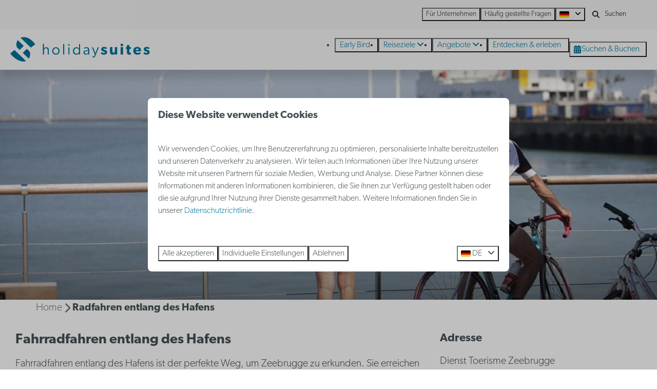

--- FILE ---
content_type: text/html; charset=utf-8
request_url: https://www.holidaysuites.de/umfeld/radfahren-entlang-des-hafens
body_size: 20256
content:
<!DOCTYPE html><html data-color-scheme-id="default" lang="de"><head><meta charset="utf-8" /><meta content="width=device-width, initial-scale=1.0, viewport-fit=cover, maximum-scale=1.0, user-scalable=no" name="viewport" /><link href="https://www.holidaysuites.de/umfeld/radfahren-entlang-des-hafens" hreflang="de" rel="alternate" /><link href="https://www.holidaysuites.eu/inspiration-guide-zeebruges/cycling-along-the-harbor-of-zeebrugge" hreflang="en" rel="alternate" /><link href="https://www.holidaysuites.fr/guide-d-inspiration-zeebruges/velo-dans-le-port-de-zeebruges" hreflang="fr" rel="alternate" /><link href="https://fr.holidaysuites.be/guide-d-inspiration-zeebruges/velo-dans-le-port-de-zeebruges" hreflang="fr-BE" rel="alternate" /><link href="https://www.holidaysuites.nl/inspiratiegids-zeebrugge/fietsen-langs-de-haven" hreflang="nl" rel="alternate" /><link href="https://www.holidaysuites.be/inspiratiegids-zeebrugge/fietsen-langs-de-haven" hreflang="nl-BE" rel="alternate" /><link href="https://www.holidaysuites.de/umfeld/radfahren-entlang-des-hafens" rel="canonical" /><link href="https://www.holidaysuites.be/inspiratiegids-zeebrugge/fietsen-langs-de-haven" hreflang="x-default" rel="alternate" /><link data-turbo-track="" href="https://cdn-cms.bookingexperts.com/uploads/theming/logo/image/7/19/fav-hs_1a636793-6da5-4a6c-9003-3fba698e091a.png" rel="icon" /><script src="https://cdn-cms.bookingexperts.com/assets/application-6ea51211f12128b4f3ee166b199adf4a9cc026fa1c6054b652d27a6e0e72dc7a.js"></script><script src="https://cdn-cms.bookingexperts.com/assets/application/bundle-d14d69e8692ee12c8a3f6f2f29113ca580a668858d2a646bbf11831f863ab528.js"></script><script src="https://cdn-cms.bookingexperts.com/assets/design_system/bundle.vendor-2632c13b95bce29def21ec165b6a15a0b8da2654ec6e457719a07bafebebefd5.js"></script><script src="https://cdn-cms.bookingexperts.com/assets/moment/de-9a189ec00690446d28935f8405bc1b1ec158a0480792feff8518ff32cb55f28f.js"></script><script src="//maps.google.com/maps/api/js?sensor=false&amp;libraries=places&amp;callback=NucleusGmap.loadGmap&amp;key=AIzaSyCfzWDVALPr0Vb4nruZ47ami9Nwnk2g62U" async="async"></script><script src="https://www.google.com/recaptcha/enterprise.js?render=6LcEtnUoAAAAAB9DJ5c77r3o3CGv-G9AgV8djZvL" async="async"></script>  <script src="https://cdn-cms.bookingexperts.com/assets/error_reporting-e323ef1bdaf20963f592bbfa7f03f031a7a62ba588179a171093d6be27d0e1e8.js" async="async" defer="defer"></script>
<style>
  @font-face {
  font-family: "rollerscript-smooth";
src: url("https://cdn-cms.bookingexperts.com/uploads/theming/font/regular/1/6/rollerscript_smooth_91269c47-fab6-44a9-ad4f-a7b0b87b46af.woff2") format("woff2");
font-display: swap;

}

@font-face {
  font-family: "canada-type-gibson";
src: url("https://cdn-cms.bookingexperts.com/uploads/theming/font/regular/1/24/canada_type_gibson_extralight_b0188168-9bbd-4d57-8a78-fd95cd35039a.woff2") format("woff2");
font-display: swap;

}

@font-face {
  font-family: "canada-type-gibson";
src: url("https://cdn-cms.bookingexperts.com/uploads/theming/font/bold/1/24/canada_type_gibson_semibold_b6e1d108-92c4-4ff5-8174-79989138d942.woff2") format("woff2");
font-display: swap;

font-weight: bold;
}

</style>
<style>
[data-color-scheme-id="4927"] {
  --border-radius-scale: 0.5;
  --border-radius-button: 0.25rem;
  --font-family-base: 'canada-type-gibson';
  --font-family-headings: 'canada-type-gibson';
  --font-family-headline: 'canada-type-gibson';
  --font-family-alt: 'rollerscript-smooth';
  --button-baseline-offset: 0%;
  --colors-background: #fff6ee;
  --colors-text: #090f11;
  --colors-primary: #f68d2e;
  --colors-text-on-primary: #ffffff;
  --colors-secondary: #cce3ea;
  --colors-text-on-secondary: #090f11;

}
[data-color-scheme-id="3465"] {
  --border-radius-scale: 0.5;
  --border-radius-button: 0.25rem;
  --font-family-base: 'canada-type-gibson';
  --font-family-headings: 'canada-type-gibson';
  --font-family-headline: 'canada-type-gibson';
  --font-family-alt: 'rollerscript-smooth';
  --button-baseline-offset: 0%;
  --colors-background: #ecf4f7;
  --colors-text: #ffffff;
  --colors-primary: #f68d2e;
  --colors-text-on-primary: #ffffff;
  --colors-secondary: #007398;
  --colors-text-on-secondary: #ffffff;

}
[data-color-scheme-id="4820"] {
  --border-radius-scale: 0.5;
  --border-radius-button: 0.25rem;
  --font-family-base: 'canada-type-gibson';
  --font-family-headings: 'canada-type-gibson';
  --font-family-headline: 'canada-type-gibson';
  --font-family-alt: 'rollerscript-smooth';
  --button-baseline-offset: 0%;
  --colors-background: #090f11;
  --colors-text: #ffffff;
  --colors-primary: #f68d2e;
  --colors-text-on-primary: #ffffff;
  --colors-secondary: #007398;
  --colors-text-on-secondary: #ffffff;

}
[data-color-scheme-id="4821"] {
  --border-radius-scale: 0.5;
  --border-radius-button: 0.25rem;
  --font-family-base: 'canada-type-gibson';
  --font-family-headings: 'canada-type-gibson';
  --font-family-headline: 'canada-type-gibson';
  --font-family-alt: 'rollerscript-smooth';
  --button-baseline-offset: 0%;
  --colors-background: #ffffff;
  --colors-text: #090f11;
  --colors-primary: #1f2a2e;
  --colors-text-on-primary: #ffffff;
  --colors-secondary: #f68d2e;
  --colors-text-on-secondary: #ffffff;

}
[data-color-scheme-id="455"] {
  --border-radius-scale: 0.5;
  --border-radius-button: 0.25rem;
  --font-family-base: 'canada-type-gibson';
  --font-family-headings: 'canada-type-gibson';
  --font-family-headline: 'canada-type-gibson';
  --font-family-alt: 'rollerscript-smooth';
  --button-baseline-offset: 0%;
  --colors-background: #f2f2f2;
  --colors-text: #090f11;
  --colors-primary: #1f2a2e;
  --colors-text-on-primary: #f9f9f9;
  --colors-secondary: #007398;
  --colors-text-on-secondary: #f9f9f9;

}
[data-color-scheme-id="457"] {
  --border-radius-scale: 0.5;
  --border-radius-button: 0.25rem;
  --font-family-base: 'canada-type-gibson';
  --font-family-headings: 'canada-type-gibson';
  --font-family-headline: 'canada-type-gibson';
  --font-family-alt: 'rollerscript-smooth';
  --button-baseline-offset: 0%;
  --colors-background: #eeeeee;
  --colors-text: #1f2e2c;
  --colors-primary: #f68d2e;
  --colors-text-on-primary: #ffffff;
  --colors-secondary: #007399;
  --colors-text-on-secondary: #ffffff;

}
[data-color-scheme-id="462"] {
  --border-radius-scale: 0.5;
  --border-radius-button: 0.25rem;
  --font-family-base: 'canada-type-gibson';
  --font-family-headings: 'canada-type-gibson';
  --font-family-headline: 'canada-type-gibson';
  --font-family-alt: 'rollerscript-smooth';
  --button-baseline-offset: 0%;
  --colors-background: #ffffff;
  --colors-text: #455054;
  --colors-primary: #007398;
  --colors-text-on-primary: #ffffff;
  --colors-secondary: #007398;
  --colors-text-on-secondary: #ffffff;

}
[data-color-scheme-id="463"] {
  --border-radius-scale: 0.5;
  --border-radius-button: 0.25rem;
  --font-family-base: 'canada-type-gibson';
  --font-family-headings: 'canada-type-gibson';
  --font-family-headline: 'canada-type-gibson';
  --font-family-alt: 'rollerscript-smooth';
  --button-baseline-offset: 0%;
  --colors-background: #f9f9f9;
  --colors-text: #1f2a2e;
  --colors-primary: #007398;
  --colors-text-on-primary: #ffffff;
  --colors-secondary: #f68d2e;
  --colors-text-on-secondary: #ffffff;

}
[data-color-scheme-id="456"] {
  --border-radius-scale: 0.5;
  --border-radius-button: 0.25rem;
  --font-family-base: 'canada-type-gibson';
  --font-family-headings: 'canada-type-gibson';
  --font-family-headline: 'canada-type-gibson';
  --font-family-alt: 'rollerscript-smooth';
  --button-baseline-offset: 0%;
  --colors-background: #f9f9f9;
  --colors-text: #1f2a2e;
  --colors-primary: #007398;
  --colors-text-on-primary: #ffffff;
  --colors-secondary: #007398;
  --colors-text-on-secondary: #ffffff;

}
[data-color-scheme-id="459"] {
  --border-radius-scale: 0.5;
  --border-radius-button: 0.25rem;
  --font-family-base: 'canada-type-gibson';
  --font-family-headings: 'canada-type-gibson';
  --font-family-headline: 'canada-type-gibson';
  --font-family-alt: 'rollerscript-smooth';
  --button-baseline-offset: 0%;
  --colors-background: #f68d2e;
  --colors-text: #ffffff;
  --colors-primary: #007398;
  --colors-text-on-primary: #ffffff;
  --colors-secondary: #ffffff;
  --colors-text-on-secondary: #ffffff;

}
[data-color-scheme-id="460"] {
  --border-radius-scale: 0.5;
  --border-radius-button: 0.25rem;
  --font-family-base: 'canada-type-gibson';
  --font-family-headings: 'canada-type-gibson';
  --font-family-headline: 'canada-type-gibson';
  --font-family-alt: 'rollerscript-smooth';
  --button-baseline-offset: 0%;
  --colors-background: #f0f0f0;
  --colors-text: #1f2e2c;
  --colors-primary: #007398;
  --colors-text-on-primary: #ffffff;
  --colors-secondary: #007399;
  --colors-text-on-secondary: #ffffff;

}
[data-color-scheme-id="461"] {
  --border-radius-scale: 0.5;
  --border-radius-button: 0.25rem;
  --font-family-base: 'canada-type-gibson';
  --font-family-headings: 'canada-type-gibson';
  --font-family-headline: 'canada-type-gibson';
  --font-family-alt: 'rollerscript-smooth';
  --button-baseline-offset: 0%;
  --colors-background: #cce3ea;
  --colors-text: #2e1f1f;
  --colors-primary: #007398;
  --colors-text-on-primary: #ffffff;
  --colors-secondary: #f68d2e;
  --colors-text-on-secondary: #ffffff;

}
[data-color-scheme-id="3148"] {
  --border-radius-scale: 0.5;
  --border-radius-button: 0.25rem;
  --font-family-base: 'canada-type-gibson';
  --font-family-headings: 'canada-type-gibson';
  --font-family-headline: 'canada-type-gibson';
  --font-family-alt: 'rollerscript-smooth';
  --button-baseline-offset: 0%;
  --colors-background: #fff5e0;
  --colors-text: #2e1f1f;
  --colors-primary: #007398;
  --colors-text-on-primary: #ffffff;
  --colors-secondary: #f68d2e;
  --colors-text-on-secondary: #ffffff;

}
[data-color-scheme-id="2837"] {
  --border-radius-scale: 0.5;
  --border-radius-button: 0.25rem;
  --font-family-base: 'canada-type-gibson';
  --font-family-headings: 'canada-type-gibson';
  --font-family-headline: 'canada-type-gibson';
  --font-family-alt: 'rollerscript-smooth';
  --button-baseline-offset: 0%;
  --colors-background: #f68d2e;
  --colors-text: #ffffff;
  --colors-primary: #007398;
  --colors-text-on-primary: #f68d2e;
  --colors-secondary: #ffffff;
  --colors-text-on-secondary: #f68d2e;

}
[data-color-scheme-id="458"] {
  --border-radius-scale: 0.5;
  --border-radius-button: 0.25rem;
  --font-family-base: 'canada-type-gibson';
  --font-family-headings: 'canada-type-gibson';
  --font-family-headline: 'canada-type-gibson';
  --font-family-alt: 'rollerscript-smooth';
  --button-baseline-offset: 0%;
  --colors-background: #eeeeee;
  --colors-text: #1f2e2c;
  --colors-primary: #007398;
  --colors-text-on-primary: #ffffff;
  --colors-secondary: #007399;
  --colors-text-on-secondary: #ffffff;

}
[data-color-scheme-id="default"] {
  --border-radius-scale: 0.5;
  --border-radius-button: 0.25rem;
  --font-family-base: 'canada-type-gibson';
  --font-family-headings: 'canada-type-gibson';
  --font-family-headline: 'canada-type-gibson';
  --font-family-alt: 'rollerscript-smooth';
  --button-baseline-offset: 0%;
  --colors-background: #ffffff;
  --colors-text: #455054;
  --colors-primary: #007398;
  --colors-text-on-primary: #ffffff;
  --colors-secondary: #f68d2e;
  --colors-text-on-secondary: #ffffff;

}
[data-color-scheme-id="2890"] {
  --border-radius-scale: 0.5;
  --border-radius-button: 0.25rem;
  --font-family-base: 'canada-type-gibson';
  --font-family-headings: 'canada-type-gibson';
  --font-family-headline: 'canada-type-gibson';
  --font-family-alt: 'rollerscript-smooth';
  --button-baseline-offset: 0%;
  --colors-background: #66abc1;
  --colors-text: #ffffff;
  --colors-primary: #f68d2e;
  --colors-text-on-primary: #ffffff;
  --colors-secondary: #cce3ea;
  --colors-text-on-secondary: #ffffff;

}
[data-color-scheme-id="2889"] {
  --border-radius-scale: 0.5;
  --border-radius-button: 0.25rem;
  --font-family-base: 'canada-type-gibson';
  --font-family-headings: 'canada-type-gibson';
  --font-family-headline: 'canada-type-gibson';
  --font-family-alt: 'rollerscript-smooth';
  --button-baseline-offset: 0%;
  --colors-background: #007398;
  --colors-text: #ffffff;
  --colors-primary: #f68d2e;
  --colors-text-on-primary: #ffffff;
  --colors-secondary: #66abc1;
  --colors-text-on-secondary: #ffffff;

}
[data-color-scheme-id="2490"] {
  --border-radius-scale: 0.5;
  --border-radius-button: 0.25rem;
  --font-family-base: 'canada-type-gibson';
  --font-family-headings: 'canada-type-gibson';
  --font-family-headline: 'canada-type-gibson';
  --font-family-alt: 'rollerscript-smooth';
  --button-baseline-offset: 0%;
  --colors-background: #e9ebed;
  --colors-text: #455054;
  --colors-primary: #007398;
  --colors-text-on-primary: #ffffff;
  --colors-secondary: #f68d2e;
  --colors-text-on-secondary: #ffffff;

}
</style>

<style>
[data-color-scheme-id="white"] {
  --colors-background: #ffffff;
  --colors-text: #455054;
  --colors-primary: #007398;
  --colors-text-on-primary: #ffffff;
  --colors-secondary: #f68d2e;
  --colors-text-on-secondary: #ffffff;
}
[data-color-scheme-id="inverse"] {
  --colors-background: #455054;
  --colors-text: #ffffff;
  --colors-primary: #ffffff;
  --colors-text-on-primary: #007398;
  --colors-secondary: #ffffff;
  --colors-text-on-secondary: #f68d2e;
}
</style>
<link rel="stylesheet" href="https://cdn-cms.bookingexperts.com/assets/application-15b83f1203da430ecde79b75e31ec44cf78aa42bf2ea8fc4743c17ffb594c6cf.css" media="all" /><link rel="stylesheet" href="https://cdn-cms.bookingexperts.com/uploads/site/custom_stylesheet/1/55/custom_stylesheet_c4f1b5e4-f656-4f94-9a96-144f8981f417_409cf134fa7b6269f5997baa1c7e0652.css" media="all" data-turbo-track="true" /><link rel="stylesheet" href="https://cdn-cms.bookingexperts.com/assets/application/bundle.vendor-4ae3c6eb2791b6c92fd89aa49dcaec2f0f66472de0ec572c33bf72d516640201.css" media="all" />
<link rel="stylesheet" href="https://cdn-cms.bookingexperts.com/assets/application/bundle-e75f05c2d048e89fd0af28f9bc56479c8f3714776d85daaffd9f5f74033cbe3b.css" media="all" /><style>@media (max-width: 480px) { 
.slideshow-section .section__header {
  width: 90%;
}
}

.header__nav .button__content {
    padding-right: 6px;
}

.absolute.top-0.left-0.mt-2.ml-2\.5.right-0.overflow-hidden > .label.label-warning,
.h3 > .inline-block > .label.label-warning {
  display: none !important;
}

.park-container-4,
.park-container-5,
.park-container-6,
.park-container-1 {
  background: #E9EBED;
}

.homepage-container-grey {
  background-color: #EEEEEE;
}


.park-container-1 {
  padding: 40px 0;
}

.park-container-1 .show-more .show-more-more {
  background-image: linear-gradient(rgba(233, 235, 237, 0) 0%, rgba(233, 235, 237, 1) 75%)
}

.bg-park-white {
  background-color: white;
}

.bg-park-grey {
  background-color: #E9EBED;
}

.funnel-header__logo {
  height: 80px;
}

#grouped_amenities .flex h3 {
  font-size: 16px;
  line-height: 22px;
}

.funnel-header {
  padding: 13px 20px;
}

.search-box {
  box-shadow: 0 2px 15px 4px rgba(0,0,0,0.25);
}

.mt-8 .row .col-md-8 .bg-primary-9 {
  background-color: transparent !important;
}

.mt-8 .row .col-md-8 .color-primary {
  color: transparent !important;
}

/* Niet tonen van park-kenmerken */

.col-lg-6 .sm\:flex .usps {
    display: none;
}

.js-subcontent-loader .col-lg-6 .usps--vertical {
  display: none;
}

.row.lg\:flex.overflow-hidden .usps--vertical {
  display: none;
}

p strong {
  font-weight: 700;
}

#mc_embed_signup p {
  font-family: canada-type-gibson !important;
}

.text-nowrap {
  font-weight: 700;
}

b, strong {
  font-weight: 700;
}

.il-block-info h3 {
    font-weight: 700;
}

.header-overlay-title {
  font-size: 38px;
  font-family: 'canada-type-gibson';
  font-weight: 700;
}

.homepage .slideshow__title h1 {
  font-family: rollerscript-smooth;
}

@media (min-width: 1080px) { 
.slideshow-section .section__title {
  font-size: 44px;
  line-height: 3.5rem !important;
}
}

@media (max-width: 480px) { 
.slideshow-section .section__title {
  font-size: 26px;
}
}

.slideshow-section .section__title {
  font-family: rollerscript-smooth;
  font-size: 2rem;
  font-weight: 700;
  line-height: 2.25rem;
  text-align: center;
}

.il-block-info {
  background-color: #2d292633 !important;
  background-image: none;
}

.btn-switch {
  background-color: #ffffff;
  border-color: #2d2826;
  color: #2d2826;
  text-shadow: none;
}

.btn-switch.active {
  background-color: #2d2826;
  border-color: #2d2826;
  color: #ffffff;
  text-shadow: none;
}

.label-warning {
    background-color: #f0ad4e;
    display: none;
}

.btn-switch:hover, .btn-switch.active:hover {
  color: #2d2826;
  background-color: #d4d4d4;
  border-color: #2d2826;
}

.button {
  font-weight: 400;
}

.header__menu .button {
  padding: 0 0.5em;
}

.header__logo-lg img {
  top: 1rem !important;
  height: 3rem !important;
}

.header__logo img {
  top: 0.5rem !important;
  height: 3rem !important;
}

.header__logo {
  height: calc(100% - 1rem);
}

.card h3 a {
  color: #2D2926;
}

.card h3 small {
  text-transform: inherit;
  color: #aaaaaa;
}

.slideshow__title h1 {
  text-align: center;
}

.themed-footer__contact-info h3 {
  font-size: 1.25rem;
}

.themed-footer a {
  color: #007398 !important;
}

.themed-footer {
  background-color: #eeeeee;
}

h1 .text-tiny, h2 .text-tiny {
  font-size: 0.75rem;
}

h1 .text-small, h2 .text-small {
  font-size: 0.875rem;
}

h1 .text-big, h2 .text-big {
  font-size: 2.5rem;
}

h1 .text-huge, h2 .text-huge {
  font-size: 3rem;
}


@media (max-width: 480px) { 
h1 .text-big, h2 .text-big {
  font-size: 2rem;
}

h1 .text-huge, h2 .text-huge {
  font-size: 2.5rem;
}
}

/* zoek en boek uitlichtingen */

.availability__ribbon {
    background-color: #f78d2e;
    box-shadow: inset 0 0 4px rgba(0, 0, 0, 0.1);
    text-shadow: 0 1px 2px rgba(0, 0, 0, 0.1);
}

/* foto pagina */

.cc-section-186451 img.lazyloaded {
    width: 98px;
    margin-left: -180px;
    margin-top: 10px;
}</style><link rel="stylesheet" href="https://cdn-cms.bookingexperts.com/assets/print-c70f26adc14865d36e1a26fdcd63ec4c8e2c06a3aa89e139ae9376890bda15f3.css" media="print" />    <script>
      // Define dataLayer and the gtag function.
      window.dataLayer = window.dataLayer || [];
    </script>
    <script>
      function gtag(){dataLayer.push(arguments);}
      gtag('consent', 'default', {
        ad_storage: 'denied',
        analytics_storage: 'denied',
        ad_user_data: 'denied',
        ad_personalization: 'denied',
        personalization: 'denied',
        personalization_storage: 'denied',
        functionality_storage: 'denied',
        security_storage: 'granted',
        wait_for_update: 500
      });

      gtag("set", "ads_data_redaction", true);
      gtag("set", "url_passthrough", true);
    </script>

  <script>
  </script>
  <!-- Google Tag Manager -->
  <script>
  (function(w,d,s,l,i){w[l]=w[l]||[];w[l].push({'gtm.start':
  new Date().getTime(),event:'gtm.js'});var f=d.getElementsByTagName(s)[0],
  j=d.createElement(s),dl=l!='dataLayer'?'&l='+l:'';j.async=true;j.src=
  '//www.googletagmanager.com/gtm.js?id='+i+dl;f.parentNode.insertBefore(j,f);
  })(window,document,'script','dataLayer', 'GTM-WPHX7S');</script>
  <!-- End Google Tag Manager -->
<noscript><style>.lazyload { display: none; }</style></noscript><title>Radfahren entlang des Hafens</title><meta content="&quot;Entdecken Sie Zeebrugge mit dem Fahrrad: Natur, Kunst, Fisch und Nostalgie. Erkunden Sie die Hafenroute und besuchen Sie das Naturschutzgebiet De Fonteintjes." name="description" /><meta content="https://cdn-cms.bookingexperts.com/media/1979/15/optimized.jpg" name="og:image" /></head><body class="ds-reset"><div class="application-layout__root">  <!-- Google Tag Manager (noscript) -->
  <noscript><iframe src="//www.googletagmanager.com/ns.html?id=GTM-WPHX7S"
  height="0" width="0" style="display:none;visibility:hidden"></iframe></noscript>
  <!-- End Google Tag Manager (noscript) -->
<div class="print-only mb-3"><a href="https://www.holidaysuites.de/"><img style="max-height: 10em;" alt="Holidaysuites.nl" src="https://cdn-cms.bookingexperts.com/uploads/theming/logo/image/7/18/logo-HS_2a94c0a7-d2de-445f-8ead-f2fd34983304.svg" /></a></div><header class='header reset header--sticky-lg' data-color-scheme-id='456' data-controller='openable overlappable sticky' data-openable-close-outside-value data-openable-manage-scroll-value data-openable-open-class='header--modal-open' data-overlappable-overlapped-class='header--force-modal' data-sticky-stuck-class='header--nav-stuck'>
<style>:root { --header-pull: 0rem; --header-pull-lg: 0rem; }</style>

<div class='header__top lg:hidden solid' data-color-scheme-id='455'>
<div class="page-width page-width--wide header__top-container"><a class="flex min-w-0" href="tel:+32 (0)2 5880303"><button type="button" class="button button--ghost button--small button--center" data-theme="website">
<div class="button__before"><i class="icon icon--normal fas fa-phone" data-theme="website"></i>

</div>
<div class="button__content">+32 (0)2 5880303</div>


</button>
</a>
</div></div>
<div class='header__top max-lg:hidden solid' data-color-scheme-id='455'>
<div class="page-width page-width--wide header__top-container"><div class='header__top-menu'>
<a target="_blank" href="https://holidaysuitesbusiness.com/de/"><button type="button" class="button button--ghost button--small button--center" data-theme="website">

<div class="button__content">Für Unternehmen</div>


</button>


</a><a target="_blank" href="https://customerservice.holidaysuites.be/hc/de-de"><button type="button" class="button button--ghost button--small button--center" data-theme="website">

<div class="button__content">Häufig gestellte Fragen</div>


</button>


</a></div>

<div class='picklist picklist--left max-lg:hidden' data-controller='openable' data-openable-close-outside-value data-openable-open-class='picklist--open'>
<div data-action='click-&gt;openable#toggle'><button type="button" title="Sprache auswählen" class="button button--ghost button--small button--center" data-theme="website">

<div class="button__content"><span><img alt="Deutsch" src="https://cdn-cms.bookingexperts.com/assets/design_system/flags/flag_de-1accb48b511f701931ffac544809516df2387464e764a18f7c79ed1e859cf41b.svg" />
</span>

<i class="ml-2 fas fa-angle-down"></i>
</div>


</button>
</div>
<div class='picklist__backdrop'>
<div class='picklist__dialog' data-color-scheme-id='default' data-openable-target='inside'>
<div class='picklist__header'>
Sprache auswählen
<a data-action="openable#close" class="close-button"><i class="fas fa-times"></i></a>
</div>
<a class="picklist__option" href="https://www.holidaysuites.de/umfeld/radfahren-entlang-des-hafens?currency=EUR&referrer=" tabindex="0"><i class="fa-sm text-primary fas fa-check"></i><span>Deutsch</span>
</a>
<a class="picklist__option" href="https://www.holidaysuites.eu/inspiration-guide-zeebruges/cycling-along-the-harbor-of-zeebrugge?currency=EUR&referrer=" tabindex="0"><span>English</span>
</a>
<a class="picklist__option" href="https://www.holidaysuites.fr/guide-d-inspiration-zeebruges/velo-dans-le-port-de-zeebruges?currency=EUR&referrer=" tabindex="0"><span>Français</span>
</a>
<a class="picklist__option" href="https://fr.holidaysuites.be/guide-d-inspiration-zeebruges/velo-dans-le-port-de-zeebruges?currency=EUR&referrer=" tabindex="0"><span>Français - Belgique</span>
</a>
<a class="picklist__option" href="https://www.holidaysuites.nl/inspiratiegids-zeebrugge/fietsen-langs-de-haven?currency=EUR&referrer=" tabindex="0"><span>Nederlands</span>
</a>
<a class="picklist__option" href="https://www.holidaysuites.be/inspiratiegids-zeebrugge/fietsen-langs-de-haven?currency=EUR&referrer=" tabindex="0"><span>Nederlands - België</span>
</a>
</div>
</div>
</div>


<div class='search-field search-field--small search-field search-field--top-fill-solid max-lg:hidden'>
<i class="search-field__icon fas fa-search"></i>
<form class="search-field__form" action="/search" accept-charset="UTF-8" method="get"><input name="query" placeholder="Suchen" required="required" class="search-field__input" type="search" id="search_query" />
</form></div>



</div></div>
<div class="page-width page-width--wide header__logo-lg header__logo-lg--nav-resize"><a href="https://www.holidaysuites.de/"><img data-overlappable-target="subject" alt="Holidaysuites.nl" src="https://cdn-cms.bookingexperts.com/uploads/theming/logo/image/7/18/logo-HS_2a94c0a7-d2de-445f-8ead-f2fd34983304.svg" /></a>
</div><nav class='header__nav solid header__nav--solid' data-sticky-target='sticky'>
<div class="page-width page-width--wide header__nav-container"><div class='header__logo'><a href="https://www.holidaysuites.de/"><img data-overlappable-target="subject" alt="Holidaysuites.nl" src="https://cdn-cms.bookingexperts.com/uploads/theming/logo/image/7/18/logo-HS_2a94c0a7-d2de-445f-8ead-f2fd34983304.svg" /></a></div>
<button type="button" data-action="click-&gt;openable#open" data-theme="website" class="button button--ghost button--large button--center header__menu-button--menu">
<div class="button__before"><i class="icon icon--large fas fa-bars" data-theme="website"></i>

</div>
<div class="button__content">Menü</div>


</button>

<ul class='header__menu' data-overlappable-target='subject'>
<li>
<a href="https://www.holidaysuites.de/angebote/fruhbucherrabatt"><button type="button" class="button button--ghost button--large button--center" data-theme="website">

<div class="button__content">Early Bird</div>


</button>


</a></li>
<li class='header__submenu' data-controller='openable' data-openable-close-outside-value data-openable-enable-hover-value>
<a href="https://www.holidaysuites.de/destinations"><button type="button" data-action="click-&gt;openable#toggle" data-theme="website" class="button button--ghost button--large button--center">

<div class="button__content">Reiseziele
<i data-openable-target="hide" class="fas fa-angle-down"></i>
<i data-openable-target="show" class="fas fa-angle-up"></i>
</div>


</button>

</a><ul data-color-scheme-id='default' data-openable-target='show' style='display: none;'>
<div class='flex flex-col'>
<li class='first-of-type:mt-0 break-inside-avoid-column'><a href="https://www.holidaysuites.de/feriensiedlung/westende">Westende
</a></li>
<li class='first-of-type:mt-0 break-inside-avoid-column'><a href="https://www.holidaysuites.de/feriensiedlung/nieuwpoort">Nieuwpoort
</a></li>
<li class='first-of-type:mt-0 break-inside-avoid-column'><a href="https://www.holidaysuites.de/feriensiedlung/blankenberge">Blankenberge
</a></li>
<li class='first-of-type:mt-0 break-inside-avoid-column'><a href="https://www.holidaysuites.de/feriensiedlung/zeebruegge">Zeebrügge
</a></li>
<li class='first-of-type:mt-0 break-inside-avoid-column'><a href="https://www.holidaysuites.de/feriensiedlung/jabbeke-klein-strand">Jabbeke Klein Strand
</a></li>
<li class='first-of-type:mt-0 break-inside-avoid-column'><a href="https://www.holidaysuites.de/feriensiedlung/de-haan">De Haan
</a></li>
</div>
</ul>
</li>
<li class='header__submenu' data-controller='openable' data-openable-close-outside-value data-openable-enable-hover-value>
<a href="https://www.holidaysuites.de/angebote"><button type="button" data-action="click-&gt;openable#toggle" data-theme="website" class="button button--ghost button--large button--center">

<div class="button__content">Angebote
<i data-openable-target="hide" class="fas fa-angle-down"></i>
<i data-openable-target="show" class="fas fa-angle-up"></i>
</div>


</button>

</a><ul data-color-scheme-id='default' data-openable-target='show' style='display: none;'>
<div class='flex flex-col'>
<li class='first-of-type:mt-0 break-inside-avoid-column'><a href="https://www.holidaysuites.de/somethings-coming">Something&#39;s coming
</a></li>
<li class='first-of-type:mt-0 break-inside-avoid-column'><a href="https://www.holidaysuites.de/angebote/fruhbucherrabatt">Frühbucherrabatt
</a></li>
<li class='first-of-type:mt-0 break-inside-avoid-column'><a href="https://www.holidaysuites.de/last-minute-belgischen-kuste">Last minutes
</a></li>
<li class='first-of-type:mt-0 break-inside-avoid-column'><a href="https://www.holidaysuites.de/ermaessigung-fuer-die-aufenthaltsdauer">Ermäßigung für die Aufenthaltsdauer
</a></li>
</div>
</ul>
</li>
<li>
<a href="https://www.holidaysuites.de/entdecken-und-erleben"><button type="button" class="button button--ghost button--large button--center" data-theme="website">

<div class="button__content">Entdecken &amp; erleben</div>


</button>


</a></li>
</ul>


<turbo-frame id='checkout-cart' src='/system/de/checkout_booking'>
<div class="hstack"><a data-turbo="false" href="/buchen"><button type="button" class="button button--primary button--large button--center" data-theme="website">

<div class="button__content"><div class="gap-3 hstack"><i class="icon icon--normal sm:max-md:hidden fas fa-calendar-alt" data-theme="website"></i>


<span class="max-sm:hidden">Suchen &amp; Buchen</span>
</div>

</div>


</button>
</a>
<div class='checkout-cart-button max-sm:hidden' data-controller='openable' data-openable-close-outside-value data-openable-manage-scroll-value data-openable-open-class='checkout-cart-button--modal-open'>
<dialog aria-label='Ihr Urlaub' class='checkout-modal' data-color-scheme-id='default' data-openable-target='dialog'>
<div class='checkout-modal__dialog' data-openable-target='inside'>
<div class='checkout-modal__header'>
<div class='checkout-modal__shopping-bag'>
<i class="fas fa-shopping-bag"></i>

</div>
Ihr Urlaub
<a data-action="openable#close" class="close-button ml-auto"><i class="fas fa-times"></i></a>
</div>
<div class='checkout-modal__content'>
<div class='checkout-modal__empty'>
<img src="https://cdn-cms.bookingexperts.com/assets/empty_booking-99b1b8011408317afc97a5a537d61949779c0b8fdee86f505f0b97aeb5c6b9fe.svg" />
<h2 class='checkout-modal__empty-title'>Sie haben noch nichts hinzugefügt</h2>
<p class='checkout-modal__empty-body'>Besuchen Sie die Startseite oder lassen Sie sich im Bereich Suchen &amp; Buchen inspirieren.</p>
<div class='checkout-modal__empty-buttons'>
<a data-turbo="false" href="/"><button type="button" class="button button--ghost button--normal button--center" data-theme="website">

<div class="button__content">Startseite</div>


</button>

</a><a data-turbo="false" href="/buchen"><button type="button" class="button button--ghost button--normal button--center" data-theme="website">

<div class="button__content">Suchen &amp; Buchen</div>


</button>

</a></div>
</div>
</div>
</div>
</dialog>

</div>

</div>


</turbo-frame>
</div></nav>
<div class='header__modal' data-color-scheme-id='default'>
<div class='header__modal-contact sm:hidden'>
<a class="flex min-w-0" href="tel:+32 (0)2 5880303"><button type="button" class="button button--ghost button--small button--center" data-theme="website">
<div class="button__before"><i class="icon icon--normal fas fa-phone" data-theme="website"></i>

</div>
<div class="button__content">+32 (0)2 5880303</div>


</button>
</a>
</div>
<div class='header__modal-dialog' data-openable-target='inside'>
<div class='header__modal-header'>
Menü
<a data-action="openable#close" class="close-button"><i class="fas fa-times"></i></a>
</div>
<div class='header__modal-subheader'>
<a href="/buchen"><button type="button" class="button button--primary button--normal button--center" data-theme="website">

<div class="button__content"><div class="gap-3 hstack"><i class="icon icon--normal fas fa-calendar-alt" data-theme="website"></i>


<span>Suchen &amp; Buchen</span>
</div>

</div>


</button>
</a>



</div>
<div class='header__modal-content'>
<ul class='header__modal-menu'>
<li>
<div class='header__modal-menu-item'>
<a class="header__modal-menu-label" href="https://www.holidaysuites.de/angebote/fruhbucherrabatt">Early Bird
</a>
</div>
</li>
<li data-controller='openable'>
<div class='header__modal-menu-item'>
<a class="header__modal-menu-label" href="https://www.holidaysuites.de/destinations">Reiseziele
</a>
<div class='header__modal-menu-divider'></div>
<div class='header__modal-menu-toggle' data-action='click-&gt;openable#toggle'>
<i data-openable-target="hide" class="fas fa-plus"></i>
<i data-openable-target="show" class="fas fa-minus"></i>
</div>
</div>
<ul data-openable-target='show'>
<li><a href="https://www.holidaysuites.de/feriensiedlung/westende">Westende
</a></li>
<li><a href="https://www.holidaysuites.de/feriensiedlung/nieuwpoort">Nieuwpoort
</a></li>
<li><a href="https://www.holidaysuites.de/feriensiedlung/blankenberge">Blankenberge
</a></li>
<li><a href="https://www.holidaysuites.de/feriensiedlung/zeebruegge">Zeebrügge
</a></li>
<li><a href="https://www.holidaysuites.de/feriensiedlung/jabbeke-klein-strand">Jabbeke Klein Strand
</a></li>
<li><a href="https://www.holidaysuites.de/feriensiedlung/de-haan">De Haan
</a></li>
</ul>
</li>
<li data-controller='openable'>
<div class='header__modal-menu-item'>
<a class="header__modal-menu-label" href="https://www.holidaysuites.de/angebote">Angebote
</a>
<div class='header__modal-menu-divider'></div>
<div class='header__modal-menu-toggle' data-action='click-&gt;openable#toggle'>
<i data-openable-target="hide" class="fas fa-plus"></i>
<i data-openable-target="show" class="fas fa-minus"></i>
</div>
</div>
<ul data-openable-target='show'>
<li><a href="https://www.holidaysuites.de/somethings-coming">Something&#39;s coming
</a></li>
<li><a href="https://www.holidaysuites.de/angebote/fruhbucherrabatt">Frühbucherrabatt
</a></li>
<li><a href="https://www.holidaysuites.de/last-minute-belgischen-kuste">Last minutes
</a></li>
<li><a href="https://www.holidaysuites.de/ermaessigung-fuer-die-aufenthaltsdauer">Ermäßigung für die Aufenthaltsdauer
</a></li>
</ul>
</li>
<li>
<div class='header__modal-menu-item'>
<a class="header__modal-menu-label" href="https://www.holidaysuites.de/entdecken-und-erleben">Entdecken &amp; erleben
</a>
</div>
</li>
<li>
<div class='header__modal-menu-item'>
<a target="_blank" class="header__modal-menu-label" href="https://holidaysuitesbusiness.com/de/">Für Unternehmen
</a>
</div>
</li>
<li>
<div class='header__modal-menu-item'>
<a target="_blank" class="header__modal-menu-label" href="https://customerservice.holidaysuites.be/hc/de-de">Häufig gestellte Fragen
</a>
</div>
</li>
</ul>
</div>
<div class='header__modal-footer'>
<div class='picklist picklist--up' data-controller='openable' data-openable-close-outside-value data-openable-open-class='picklist--open'>
<div data-action='click-&gt;openable#toggle'><button type="button" title="Sprache auswählen" class="button button--ghost button--normal button--center" data-theme="website">

<div class="button__content"><span><img alt="Deutsch" src="https://cdn-cms.bookingexperts.com/assets/design_system/flags/flag_de-1accb48b511f701931ffac544809516df2387464e764a18f7c79ed1e859cf41b.svg" />
</span>
<span>DE</span>
<i class="ml-2 fas fa-angle-down"></i>
</div>


</button>
</div>
<div class='picklist__backdrop'>
<div class='picklist__dialog' data-color-scheme-id='default' data-openable-target='inside'>
<div class='picklist__header'>
Sprache auswählen
<a data-action="openable#close" class="close-button"><i class="fas fa-times"></i></a>
</div>
<a class="picklist__option" href="https://www.holidaysuites.de/umfeld/radfahren-entlang-des-hafens?currency=EUR&referrer=" tabindex="0"><i class="fa-sm text-primary fas fa-check"></i><span>Deutsch</span>
</a>
<a class="picklist__option" href="https://www.holidaysuites.eu/inspiration-guide-zeebruges/cycling-along-the-harbor-of-zeebrugge?currency=EUR&referrer=" tabindex="0"><span>English</span>
</a>
<a class="picklist__option" href="https://www.holidaysuites.fr/guide-d-inspiration-zeebruges/velo-dans-le-port-de-zeebruges?currency=EUR&referrer=" tabindex="0"><span>Français</span>
</a>
<a class="picklist__option" href="https://fr.holidaysuites.be/guide-d-inspiration-zeebruges/velo-dans-le-port-de-zeebruges?currency=EUR&referrer=" tabindex="0"><span>Français - Belgique</span>
</a>
<a class="picklist__option" href="https://www.holidaysuites.nl/inspiratiegids-zeebrugge/fietsen-langs-de-haven?currency=EUR&referrer=" tabindex="0"><span>Nederlands</span>
</a>
<a class="picklist__option" href="https://www.holidaysuites.be/inspiratiegids-zeebrugge/fietsen-langs-de-haven?currency=EUR&referrer=" tabindex="0"><span>Nederlands - België</span>
</a>
</div>
</div>
</div>


<div class='search-field search-field--normal search-field search-field--top-fill-solid'>
<i class="search-field__icon fas fa-search"></i>
<form class="search-field__form" action="/search" accept-charset="UTF-8" method="get"><input name="query" placeholder="Suchen" required="required" class="search-field__input" type="search" id="search_query" />
</form></div>

</div>
</div>
</div>

</header>
<main><div class='section-group' style=''>
<section class='cc-section-134924 cc-template-290 slideshow-section--normal slideshow-section reset' data-controller='slideshow' style='--safe-area-top: var(--header-pull, 0rem); --safe-area-top-lg: var(--header-pull-lg, 0rem); --safe-area-bottom: 0rem; --safe-area-bottom-lg: 0rem;'>
<div class='slideshow-section__main'>
<div class='slide' data-slideshow-target='slide'>
<img alt="" srcset="https://cdn-cms.bookingexperts.com/media/1979/15/optimized.jpg 1600w, https://cdn-cms.bookingexperts.com/media/1979/15/normal.jpg 800w, https://cdn-cms.bookingexperts.com/media/1979/15/middle_400.jpg 400w" style="object-position: 63% 55%" loading="lazy" class="slide__media_item" src="https://cdn-cms.bookingexperts.com/media/1979/15/optimized.jpg" />
</div>

<div class="page-width page-width--normal slideshow-section__container"><div class='slideshow-section__title-and-controls flex w-full'>
</div>
</div></div>

</section>

<section class='cc-section-139885 columns-section' style='--safe-area-top: 0rem; --safe-area-top-lg: 0rem; --safe-area-bottom: 0rem; --safe-area-bottom-lg: 0rem;'>
<div class="page-width page-width--normal columns-section"><nav class="breadcrumbs-navigation" aria-label="Breadcrumb"><ol class="breadcrumbs" data-theme="website"><li class="breadcrumbs-item"><a class="breadcrumbs-item__link" href="https://www.holidaysuites.de/">Home</a>
<i class="icon icon--small breadcrumbs-item__separator-icon fas fa-chevron-right" data-theme="website"></i>


</li>

<li class="breadcrumbs-item"><span class="breadcrumbs-item__current" aria-current="page">Radfahren entlang des Hafens</span>

</li>


</ol>
</nav>

<div style='padding-top: 16px;'>

<div class='columns-section__columns'>
<div class='columns-section__column lg:w-2/3 sm:w-full'>
<section class='widget rich-text-widget max-sm:block sm:block md:block lg:block xl:block' id=''>
<div class=''>

<div class='widget__content'>
<h2>Fahrradfahren entlang des Hafens</h2>

<p>Fahrradfahren entlang des Hafens ist der perfekte Weg, um Zeebrugge zu erkunden. Sie erreichen innerhalb kürzester Zeit die schönsten Orte und leckersten Lokale.</p>

<p>Eine spezifische Route, die definitiv eine Fahrt wert ist, ist die Fahrradroute durch und entlang des Hafens. Diese 29 Kilometer lange Strecke bietet Natur, Kunst, Fisch und eine Prise Nostalgie.</p>

<p>Ein Highlight auf der Route ist das Naturschutzgebiet De Fonteintjes. Dieses ausgedehnte Dünengebiet umfasst Dünenseen, Dünengrasland und Dünensträucher. Das Gebiet ist vor allem für seine vielfältige Flora bekannt, darunter fünf Arten von Orchideen. Neben zahlreichen Pflanzenarten gibt es auch viele Tiere zu entdecken, wie Frösche und Vögel.</p>

<p>Der Höhepunkt dieser Route bleibt der Hafen von Zeebrugge. Dieser ist faszinierend für Jung und Alt. Die vielen Frachtschiffe, Kreuzfahrtschiffe, Container und Windmühlen sorgen dafür, dass es immer etwas zu sehen gibt. Mit dem Fahrrad sind Sie leicht von einem Ort im Hafen zum anderen unterwegs.</p>

<p>Während Ihrer Fahrradtour kommen Sie an Ter Doest vorbei, einem alten Abteischuppen, der in ein Restaurant und Hotel umgewandelt wurde. Hier können Sie eine köstliche Mahlzeit genießen, während Sie sich von der Radtour ausruhen.</p>

<p>Möchten Sie mehr über die Highlights dieser Fahrradroute erfahren? Klicken Sie unten für weitere Informationen!</p>

</div>
</div>
</section>

</div>
<div class='columns-section__column lg:w-1/3 md:w-1/3 sm:w-full'>
<section class='widget divider-widget max-sm:block sm:block md:block lg:hidden xl:hidden' id=''>
<div class=''>

<div class='widget__content'>
<div class="divider" style="height: 30px; ">&nbsp;</div>
</div>
</div>
</section>
<section class='widget rich-text-widget max-sm:block sm:block md:block lg:block xl:block' id=''>
<div class=''>

<div class='widget__content'>
<h3>Adresse</h3>
<p>Dienst Toerisme Zeebrugge </p>
<p>Zeedijk<br>8380 Zeebrugge</p>
<h3>Kontakt</h3>
<p>Tel. <a href="+32%20(0)50%2044%2046%2046">+32 (0)50 44 46 46</a></p>
<h3>Weitere Informationen</h3>
<p><a href="https://www.fietsroute.org/fietsen/fietsroute/fietsen-langs-en-door-de-zeehaven-van-brugge.html">www.fietsroute.org</a></p>
</div>
</div>
</section>

</div>
</div>
</div>
<div style='padding-bottom: 32px;'></div>
</div>
</section>

<section class='cc-section-139886 columns-section' style='--safe-area-top: 0rem; --safe-area-top-lg: 0rem; '>
<div class="page-width page-width--normal columns-section"><div style='padding-top: 16px;'>

<div class='columns-section__columns'>
<div class='columns-section__column w-full'>
<section class='widget features-widget max-sm:block sm:block md:block lg:block xl:block' id=''>
<div class=''>

<div class='widget__content'>
<div id="features_1_site_155"><div class="flex flex-wrap -mt-4 -mx-2.5"><div class="px-2.5 py-4 sm:flex flex-col-12 sm-flex-col-6 md-flex-col-6 lg-flex-col-6"><div class="list-item full-width print-avoid-break border" id="feature_7705"><div class="full-height sm:flex"><div class="sm-flex-col-4 relative sm:flex"><div class="image-with-slides flex full-width"><div class=" overflow-hidden min-height-18"><div class="image-with-slides-image aspect-ratio-item active-image-a absolute top-0 right-0 bottom-0 left-0" data-arrows=""><a href="https://www.holidaysuites.de/umfeld/plopsaland-de-panne"><div class="image-with-slides-image-a"><div class="responsive-image responsive-image-112918872"><div class="responsive-image-container"><img data-id="112918872" data-alt="Plopsaland De Panne" data-src="https://cdn-cms.bookingexperts.com/media/549/69/preprocessed.jpg" data-srcset="https://cdn-cms.bookingexperts.com/media/549/69/preprocessed.jpg 1600w 1066h, https://cdn-cms.bookingexperts.com/media/549/69/normal.jpg 800w 533h, https://cdn-cms.bookingexperts.com/media/549/69/middle_400.jpg 400w 266h" data-gravity-x="50" data-gravity-y="50" class="lazyload responsive-image-image relative zoomed-in lazyload-printing-visible" data-sizes="auto" style="object-position: 50% 50%; object-fit: cover; " src="[data-uri]" /><noscript><img id="112918872" alt="Plopsaland De Panne" src="https://cdn-cms.bookingexperts.com/media/549/69/preprocessed.jpg" srcset="https://cdn-cms.bookingexperts.com/media/549/69/preprocessed.jpg 1600w 1066h, https://cdn-cms.bookingexperts.com/media/549/69/normal.jpg 800w 533h, https://cdn-cms.bookingexperts.com/media/549/69/middle_400.jpg 400w 266h" class="lazyload responsive-image-image relative zoomed-in lazyload-printing-visible" data-sizes="auto" style="object-position: 50% 50%; object-fit: cover; "></noscript></div></div></div><div class="image-with-slides-image-b speed-fast"><div class="responsive-image responsive-image-112918880"><div class="responsive-image-container"><img data-id="112918880" data-alt="Plopsaland De Panne" data-src="https://cdn-cms.bookingexperts.com/media/549/70/preprocessed.jpg" data-srcset="https://cdn-cms.bookingexperts.com/media/549/70/preprocessed.jpg 1600w 1066h, https://cdn-cms.bookingexperts.com/media/549/70/normal.jpg 800w 533h, https://cdn-cms.bookingexperts.com/media/549/70/middle_400.jpg 400w 266h" data-gravity-x="50" data-gravity-y="50" class="lazyload responsive-image-image relative zoomed-in" data-sizes="auto" style="object-position: 50% 50%; object-fit: cover; " src="[data-uri]" /><noscript><img id="112918880" alt="Plopsaland De Panne" src="https://cdn-cms.bookingexperts.com/media/549/70/preprocessed.jpg" srcset="https://cdn-cms.bookingexperts.com/media/549/70/preprocessed.jpg 1600w 1066h, https://cdn-cms.bookingexperts.com/media/549/70/normal.jpg 800w 533h, https://cdn-cms.bookingexperts.com/media/549/70/middle_400.jpg 400w 266h" class="lazyload responsive-image-image relative zoomed-in" data-sizes="auto" style="object-position: 50% 50%; object-fit: cover; "></noscript></div></div></div></a><div class="image-with-slides-loading"><i class="fa-2x fa-spin fas fa-circle-notch"></i></div><div class="image-with-slides-prev"><i class="fa-2x fas fa-angle-left"></i></div><div class="image-with-slides-next"><i class="fa-2x fas fa-angle-right"></i></div></div><div class="image-with-slides-repository"><div class="responsive-image responsive-image-112918872"><div class="responsive-image-container"><img data-id="112918872" data-alt="Plopsaland De Panne" data-src="https://cdn-cms.bookingexperts.com/media/549/69/preprocessed.jpg" data-srcset="https://cdn-cms.bookingexperts.com/media/549/69/preprocessed.jpg 1600w 1066h, https://cdn-cms.bookingexperts.com/media/549/69/normal.jpg 800w 533h, https://cdn-cms.bookingexperts.com/media/549/69/middle_400.jpg 400w 266h" data-gravity-x="50" data-gravity-y="50" class="lazyload responsive-image-image relative zoomed-in" data-sizes="auto" style="object-position: 50% 50%; object-fit: cover; " src="[data-uri]" /><noscript><img id="112918872" alt="Plopsaland De Panne" src="https://cdn-cms.bookingexperts.com/media/549/69/preprocessed.jpg" srcset="https://cdn-cms.bookingexperts.com/media/549/69/preprocessed.jpg 1600w 1066h, https://cdn-cms.bookingexperts.com/media/549/69/normal.jpg 800w 533h, https://cdn-cms.bookingexperts.com/media/549/69/middle_400.jpg 400w 266h" class="lazyload responsive-image-image relative zoomed-in" data-sizes="auto" style="object-position: 50% 50%; object-fit: cover; "></noscript></div></div><div class="responsive-image responsive-image-112918880"><div class="responsive-image-container"><img data-id="112918880" data-alt="Plopsaland De Panne" data-src="https://cdn-cms.bookingexperts.com/media/549/70/preprocessed.jpg" data-srcset="https://cdn-cms.bookingexperts.com/media/549/70/preprocessed.jpg 1600w 1066h, https://cdn-cms.bookingexperts.com/media/549/70/normal.jpg 800w 533h, https://cdn-cms.bookingexperts.com/media/549/70/middle_400.jpg 400w 266h" data-gravity-x="50" data-gravity-y="50" class="lazyload responsive-image-image relative zoomed-in" data-sizes="auto" style="object-position: 50% 50%; object-fit: cover; " src="[data-uri]" /><noscript><img id="112918880" alt="Plopsaland De Panne" src="https://cdn-cms.bookingexperts.com/media/549/70/preprocessed.jpg" srcset="https://cdn-cms.bookingexperts.com/media/549/70/preprocessed.jpg 1600w 1066h, https://cdn-cms.bookingexperts.com/media/549/70/normal.jpg 800w 533h, https://cdn-cms.bookingexperts.com/media/549/70/middle_400.jpg 400w 266h" class="lazyload responsive-image-image relative zoomed-in" data-sizes="auto" style="object-position: 50% 50%; object-fit: cover; "></noscript></div></div><div class="responsive-image responsive-image-112918888"><div class="responsive-image-container"><img data-id="112918888" data-alt="Plopsaland De Panne" data-src="https://cdn-cms.bookingexperts.com/media/549/71/preprocessed.jpg" data-srcset="https://cdn-cms.bookingexperts.com/media/549/71/preprocessed.jpg 1600w 1066h, https://cdn-cms.bookingexperts.com/media/549/71/normal.jpg 800w 533h, https://cdn-cms.bookingexperts.com/media/549/71/middle_400.jpg 400w 266h" data-gravity-x="50" data-gravity-y="50" class="lazyload responsive-image-image relative zoomed-in" data-sizes="auto" style="object-position: 50% 50%; object-fit: cover; " src="[data-uri]" /><noscript><img id="112918888" alt="Plopsaland De Panne" src="https://cdn-cms.bookingexperts.com/media/549/71/preprocessed.jpg" srcset="https://cdn-cms.bookingexperts.com/media/549/71/preprocessed.jpg 1600w 1066h, https://cdn-cms.bookingexperts.com/media/549/71/normal.jpg 800w 533h, https://cdn-cms.bookingexperts.com/media/549/71/middle_400.jpg 400w 266h" class="lazyload responsive-image-image relative zoomed-in" data-sizes="auto" style="object-position: 50% 50%; object-fit: cover; "></noscript></div></div><div class="responsive-image responsive-image-112918896"><div class="responsive-image-container"><img data-id="112918896" data-alt="Plopsaland De Panne" data-src="https://cdn-cms.bookingexperts.com/media/549/72/preprocessed.jpg" data-srcset="https://cdn-cms.bookingexperts.com/media/549/72/preprocessed.jpg 1600w 1066h, https://cdn-cms.bookingexperts.com/media/549/72/normal.jpg 800w 533h, https://cdn-cms.bookingexperts.com/media/549/72/middle_400.jpg 400w 266h" data-gravity-x="50" data-gravity-y="50" class="lazyload responsive-image-image relative zoomed-in" data-sizes="auto" style="object-position: 50% 50%; object-fit: cover; " src="[data-uri]" /><noscript><img id="112918896" alt="Plopsaland De Panne" src="https://cdn-cms.bookingexperts.com/media/549/72/preprocessed.jpg" srcset="https://cdn-cms.bookingexperts.com/media/549/72/preprocessed.jpg 1600w 1066h, https://cdn-cms.bookingexperts.com/media/549/72/normal.jpg 800w 533h, https://cdn-cms.bookingexperts.com/media/549/72/middle_400.jpg 400w 266h" class="lazyload responsive-image-image relative zoomed-in" data-sizes="auto" style="object-position: 50% 50%; object-fit: cover; "></noscript></div></div><div class="responsive-image responsive-image-112918904"><div class="responsive-image-container"><img data-id="112918904" data-alt="Plopsaland De Panne" data-src="https://cdn-cms.bookingexperts.com/media/549/73/preprocessed.jpg" data-srcset="https://cdn-cms.bookingexperts.com/media/549/73/preprocessed.jpg 1600w 1066h, https://cdn-cms.bookingexperts.com/media/549/73/normal.jpg 800w 533h, https://cdn-cms.bookingexperts.com/media/549/73/middle_400.jpg 400w 266h" data-gravity-x="50" data-gravity-y="50" class="lazyload responsive-image-image relative zoomed-in" data-sizes="auto" style="object-position: 50% 50%; object-fit: cover; " src="[data-uri]" /><noscript><img id="112918904" alt="Plopsaland De Panne" src="https://cdn-cms.bookingexperts.com/media/549/73/preprocessed.jpg" srcset="https://cdn-cms.bookingexperts.com/media/549/73/preprocessed.jpg 1600w 1066h, https://cdn-cms.bookingexperts.com/media/549/73/normal.jpg 800w 533h, https://cdn-cms.bookingexperts.com/media/549/73/middle_400.jpg 400w 266h" class="lazyload responsive-image-image relative zoomed-in" data-sizes="auto" style="object-position: 50% 50%; object-fit: cover; "></noscript></div></div><div class="responsive-image responsive-image-112918912"><div class="responsive-image-container"><img data-id="112918912" data-alt="Plopsaland De Panne" data-src="https://cdn-cms.bookingexperts.com/media/549/74/preprocessed.jpg" data-srcset="https://cdn-cms.bookingexperts.com/media/549/74/preprocessed.jpg 1600w 1066h, https://cdn-cms.bookingexperts.com/media/549/74/normal.jpg 800w 533h, https://cdn-cms.bookingexperts.com/media/549/74/middle_400.jpg 400w 266h" data-gravity-x="50" data-gravity-y="50" class="lazyload responsive-image-image relative zoomed-in" data-sizes="auto" style="object-position: 50% 50%; object-fit: cover; " src="[data-uri]" /><noscript><img id="112918912" alt="Plopsaland De Panne" src="https://cdn-cms.bookingexperts.com/media/549/74/preprocessed.jpg" srcset="https://cdn-cms.bookingexperts.com/media/549/74/preprocessed.jpg 1600w 1066h, https://cdn-cms.bookingexperts.com/media/549/74/normal.jpg 800w 533h, https://cdn-cms.bookingexperts.com/media/549/74/middle_400.jpg 400w 266h" class="lazyload responsive-image-image relative zoomed-in" data-sizes="auto" style="object-position: 50% 50%; object-fit: cover; "></noscript></div></div><div class="responsive-image responsive-image-112918920"><div class="responsive-image-container"><img data-id="112918920" data-alt="Plopsaland De Panne" data-src="https://cdn-cms.bookingexperts.com/media/549/75/preprocessed.jpg" data-srcset="https://cdn-cms.bookingexperts.com/media/549/75/preprocessed.jpg 1600w 1066h, https://cdn-cms.bookingexperts.com/media/549/75/normal.jpg 800w 533h, https://cdn-cms.bookingexperts.com/media/549/75/middle_400.jpg 400w 266h" data-gravity-x="50" data-gravity-y="50" class="lazyload responsive-image-image relative zoomed-in" data-sizes="auto" style="object-position: 50% 50%; object-fit: cover; " src="[data-uri]" /><noscript><img id="112918920" alt="Plopsaland De Panne" src="https://cdn-cms.bookingexperts.com/media/549/75/preprocessed.jpg" srcset="https://cdn-cms.bookingexperts.com/media/549/75/preprocessed.jpg 1600w 1066h, https://cdn-cms.bookingexperts.com/media/549/75/normal.jpg 800w 533h, https://cdn-cms.bookingexperts.com/media/549/75/middle_400.jpg 400w 266h" class="lazyload responsive-image-image relative zoomed-in" data-sizes="auto" style="object-position: 50% 50%; object-fit: cover; "></noscript></div></div><div class="responsive-image responsive-image-112918928"><div class="responsive-image-container"><img data-id="112918928" data-alt="Plopsaland De Panne" data-src="https://cdn-cms.bookingexperts.com/media/549/76/preprocessed.jpg" data-srcset="https://cdn-cms.bookingexperts.com/media/549/76/preprocessed.jpg 1600w 1066h, https://cdn-cms.bookingexperts.com/media/549/76/normal.jpg 800w 533h, https://cdn-cms.bookingexperts.com/media/549/76/middle_400.jpg 400w 266h" data-gravity-x="50" data-gravity-y="50" class="lazyload responsive-image-image relative zoomed-in" data-sizes="auto" style="object-position: 50% 50%; object-fit: cover; " src="[data-uri]" /><noscript><img id="112918928" alt="Plopsaland De Panne" src="https://cdn-cms.bookingexperts.com/media/549/76/preprocessed.jpg" srcset="https://cdn-cms.bookingexperts.com/media/549/76/preprocessed.jpg 1600w 1066h, https://cdn-cms.bookingexperts.com/media/549/76/normal.jpg 800w 533h, https://cdn-cms.bookingexperts.com/media/549/76/middle_400.jpg 400w 266h" class="lazyload responsive-image-image relative zoomed-in" data-sizes="auto" style="object-position: 50% 50%; object-fit: cover; "></noscript></div></div><div class="responsive-image responsive-image-112918936"><div class="responsive-image-container"><img data-id="112918936" data-alt="Plopsaland De Panne" data-src="https://cdn-cms.bookingexperts.com/media/549/77/preprocessed.jpg" data-srcset="https://cdn-cms.bookingexperts.com/media/549/77/preprocessed.jpg 1600w 1066h, https://cdn-cms.bookingexperts.com/media/549/77/normal.jpg 800w 533h, https://cdn-cms.bookingexperts.com/media/549/77/middle_400.jpg 400w 266h" data-gravity-x="50" data-gravity-y="50" class="lazyload responsive-image-image relative zoomed-in" data-sizes="auto" style="object-position: 50% 50%; object-fit: cover; " src="[data-uri]" /><noscript><img id="112918936" alt="Plopsaland De Panne" src="https://cdn-cms.bookingexperts.com/media/549/77/preprocessed.jpg" srcset="https://cdn-cms.bookingexperts.com/media/549/77/preprocessed.jpg 1600w 1066h, https://cdn-cms.bookingexperts.com/media/549/77/normal.jpg 800w 533h, https://cdn-cms.bookingexperts.com/media/549/77/middle_400.jpg 400w 266h" class="lazyload responsive-image-image relative zoomed-in" data-sizes="auto" style="object-position: 50% 50%; object-fit: cover; "></noscript></div></div></div></div></div><div class="absolute top-0 left-0 mt-2 right-0 overflow-hidden ml-2.5"><span class="label label-warning">In Parknähe: 46km</span></div></div><div class="sm-flex-col-8 flex-col flex-justify-space-between sm:flex"><div class="list-item-content px-5 py-4"><h3 class="my-2"><a class="" href="https://www.holidaysuites.de/umfeld/plopsaland-de-panne">Plopsaland De Panne</a></h3><div><p>In diesem Freizeitpark an der belgischen Küste tauchen Sie ein in die wunderbare Welt von Studio 100. Bumba, Mega Mindy und viele andere stehen bereit, um Ihnen einen unvergesslichen Tag zu bereiten!</p></div></div><div class="list-item-footer px-5 py-4 flex-center vspace-2 sm-vspace-0 sm:flex"><div class="print-hidden ml-auto flex-shrink-0"><a class="btn btn-primary" href="https://www.holidaysuites.de/umfeld/plopsaland-de-panne">Mehr<i class="ml-2.5 fas fa-caret-right"></i></a></div></div></div></div></div></div><div class="px-2.5 py-4 sm:flex flex-col-12 sm-flex-col-6 md-flex-col-6 lg-flex-col-6"><div class="list-item full-width print-avoid-break border" id="feature_7706"><div class="full-height sm:flex"><div class="sm-flex-col-4 relative sm:flex"><div class="image-with-slides flex full-width"><div class=" overflow-hidden min-height-18"><div class="image-with-slides-image aspect-ratio-item active-image-a absolute top-0 right-0 bottom-0 left-0" data-arrows=""><a href="https://www.holidaysuites.de/umfeld/naturreservat-de-ijzermonding"><div class="image-with-slides-image-a"><div class="responsive-image responsive-image-112919120"><div class="responsive-image-container"><img data-id="112919120" data-alt="Naturreservat &#39;De IJzermonding" data-src="https://cdn-cms.bookingexperts.com/media/1979/45/preprocessed.jpg" data-srcset="https://cdn-cms.bookingexperts.com/media/1979/45/preprocessed.jpg 1600w 1204h, https://cdn-cms.bookingexperts.com/media/1979/45/normal.jpg 800w 602h, https://cdn-cms.bookingexperts.com/media/1979/45/middle_400.jpg 400w 301h" data-gravity-x="50" data-gravity-y="63" class="lazyload responsive-image-image relative zoomed-in lazyload-printing-visible" data-sizes="auto" style="object-position: 50% 63%; object-fit: cover; " src="[data-uri]" /><noscript><img id="112919120" alt="Naturreservat &#39;De IJzermonding" src="https://cdn-cms.bookingexperts.com/media/1979/45/preprocessed.jpg" srcset="https://cdn-cms.bookingexperts.com/media/1979/45/preprocessed.jpg 1600w 1204h, https://cdn-cms.bookingexperts.com/media/1979/45/normal.jpg 800w 602h, https://cdn-cms.bookingexperts.com/media/1979/45/middle_400.jpg 400w 301h" class="lazyload responsive-image-image relative zoomed-in lazyload-printing-visible" data-sizes="auto" style="object-position: 50% 63%; object-fit: cover; "></noscript></div></div></div></a></div><div class="image-with-slides-repository"><div class="responsive-image responsive-image-112919120"><div class="responsive-image-container"><img data-id="112919120" data-alt="Naturreservat &#39;De IJzermonding" data-src="https://cdn-cms.bookingexperts.com/media/1979/45/preprocessed.jpg" data-srcset="https://cdn-cms.bookingexperts.com/media/1979/45/preprocessed.jpg 1600w 1204h, https://cdn-cms.bookingexperts.com/media/1979/45/normal.jpg 800w 602h, https://cdn-cms.bookingexperts.com/media/1979/45/middle_400.jpg 400w 301h" data-gravity-x="50" data-gravity-y="63" class="lazyload responsive-image-image relative zoomed-in" data-sizes="auto" style="object-position: 50% 63%; object-fit: cover; " src="[data-uri]" /><noscript><img id="112919120" alt="Naturreservat &#39;De IJzermonding" src="https://cdn-cms.bookingexperts.com/media/1979/45/preprocessed.jpg" srcset="https://cdn-cms.bookingexperts.com/media/1979/45/preprocessed.jpg 1600w 1204h, https://cdn-cms.bookingexperts.com/media/1979/45/normal.jpg 800w 602h, https://cdn-cms.bookingexperts.com/media/1979/45/middle_400.jpg 400w 301h" class="lazyload responsive-image-image relative zoomed-in" data-sizes="auto" style="object-position: 50% 63%; object-fit: cover; "></noscript></div></div></div></div></div><div class="absolute top-0 left-0 mt-2 right-0 overflow-hidden ml-2.5"><span class="label label-warning">In Parknähe: 35km</span></div></div><div class="sm-flex-col-8 flex-col flex-justify-space-between sm:flex"><div class="list-item-content px-5 py-4"><h3 class="my-2"><a class="" href="https://www.holidaysuites.de/umfeld/naturreservat-de-ijzermonding">Naturreservat &#39;De IJzermonding</a></h3><div><p>In diesem wundersch&ouml;nen Naturschutzgebiet ereignet sich ein einzigartiges Ph&auml;nomen. Die Ijzer ist der einzige belgische Fluss, der direkt in die Nordsee m&uuml;ndet.</p>
</div></div><div class="list-item-footer px-5 py-4 flex-center vspace-2 sm-vspace-0 sm:flex"><div class="print-hidden ml-auto flex-shrink-0"><a class="btn btn-primary" href="https://www.holidaysuites.de/umfeld/naturreservat-de-ijzermonding">Mehr<i class="ml-2.5 fas fa-caret-right"></i></a></div></div></div></div></div></div><div class="px-2.5 py-4 sm:flex flex-col-12 sm-flex-col-6 md-flex-col-6 lg-flex-col-6"><div class="list-item full-width print-avoid-break border" id="feature_7708"><div class="full-height sm:flex"><div class="sm-flex-col-4 relative sm:flex"><div class="image-with-slides flex full-width"><div class=" overflow-hidden min-height-18"><div class="image-with-slides-image aspect-ratio-item active-image-a absolute top-0 right-0 bottom-0 left-0" data-arrows=""><a href="https://www.holidaysuites.de/umfeld/de-rotonde"><div class="image-with-slides-image-a"><div class="responsive-image responsive-image-112919304"><div class="responsive-image-container"><img data-id="112919304" data-alt="De Rotonde" data-src="https://cdn-cms.bookingexperts.com/media/549/85/preprocessed.jpg" data-srcset="https://cdn-cms.bookingexperts.com/media/549/85/preprocessed.jpg 1600w 1066h, https://cdn-cms.bookingexperts.com/media/549/85/normal.jpg 800w 533h, https://cdn-cms.bookingexperts.com/media/549/85/middle_400.jpg 400w 266h" data-gravity-x="50" data-gravity-y="70" class="lazyload responsive-image-image relative zoomed-in lazyload-printing-visible" data-sizes="auto" style="object-position: 50% 70%; object-fit: cover; " src="[data-uri]" /><noscript><img id="112919304" alt="De Rotonde" src="https://cdn-cms.bookingexperts.com/media/549/85/preprocessed.jpg" srcset="https://cdn-cms.bookingexperts.com/media/549/85/preprocessed.jpg 1600w 1066h, https://cdn-cms.bookingexperts.com/media/549/85/normal.jpg 800w 533h, https://cdn-cms.bookingexperts.com/media/549/85/middle_400.jpg 400w 266h" class="lazyload responsive-image-image relative zoomed-in lazyload-printing-visible" data-sizes="auto" style="object-position: 50% 70%; object-fit: cover; "></noscript></div></div></div></a></div><div class="image-with-slides-repository"><div class="responsive-image responsive-image-112919304"><div class="responsive-image-container"><img data-id="112919304" data-alt="De Rotonde" data-src="https://cdn-cms.bookingexperts.com/media/549/85/preprocessed.jpg" data-srcset="https://cdn-cms.bookingexperts.com/media/549/85/preprocessed.jpg 1600w 1066h, https://cdn-cms.bookingexperts.com/media/549/85/normal.jpg 800w 533h, https://cdn-cms.bookingexperts.com/media/549/85/middle_400.jpg 400w 266h" data-gravity-x="50" data-gravity-y="70" class="lazyload responsive-image-image relative zoomed-in" data-sizes="auto" style="object-position: 50% 70%; object-fit: cover; " src="[data-uri]" /><noscript><img id="112919304" alt="De Rotonde" src="https://cdn-cms.bookingexperts.com/media/549/85/preprocessed.jpg" srcset="https://cdn-cms.bookingexperts.com/media/549/85/preprocessed.jpg 1600w 1066h, https://cdn-cms.bookingexperts.com/media/549/85/normal.jpg 800w 533h, https://cdn-cms.bookingexperts.com/media/549/85/middle_400.jpg 400w 266h" class="lazyload responsive-image-image relative zoomed-in" data-sizes="auto" style="object-position: 50% 70%; object-fit: cover; "></noscript></div></div></div></div></div><div class="absolute top-0 left-0 mt-2 right-0 overflow-hidden ml-2.5"><span class="label label-warning">In Parknähe: 30km</span></div></div><div class="sm-flex-col-8 flex-col flex-justify-space-between sm:flex"><div class="list-item-content px-5 py-4"><h3 class="my-2"><a class="" href="https://www.holidaysuites.de/umfeld/de-rotonde">De Rotonde</a></h3><div><p>Egal, ob Sie Architektur lieben oder nicht, Sie k&ouml;nnen Westende einfach nicht besucht haben, ohne das Grand H&ocirc;tel Belle Vue, besser bekannt als &#39;De Rotonde&#39;, bewundert zu haben.</p>
</div></div><div class="list-item-footer px-5 py-4 flex-center vspace-2 sm-vspace-0 sm:flex"><div class="print-hidden ml-auto flex-shrink-0"><a class="btn btn-primary" href="https://www.holidaysuites.de/umfeld/de-rotonde">Mehr<i class="ml-2.5 fas fa-caret-right"></i></a></div></div></div></div></div></div><div class="px-2.5 py-4 sm:flex flex-col-12 sm-flex-col-6 md-flex-col-6 lg-flex-col-6"><div class="list-item full-width print-avoid-break border" id="feature_12890"><div class="full-height sm:flex"><div class="sm-flex-col-4 relative sm:flex"><div class="image-with-slides flex full-width"><div class=" overflow-hidden min-height-18"><div class="image-with-slides-image aspect-ratio-item active-image-a absolute top-0 right-0 bottom-0 left-0" data-arrows=""><a href="https://www.holidaysuites.de/umfeld/westgolf"><div class="image-with-slides-image-a"><div class="responsive-image responsive-image-112919488"><div class="responsive-image-container"><img data-id="112919488" data-alt="Westgolf" data-src="https://cdn-cms.bookingexperts.com/media/1667/35/preprocessed.jpg" data-srcset="https://cdn-cms.bookingexperts.com/media/1667/35/preprocessed.jpg 1600w 900h, https://cdn-cms.bookingexperts.com/media/1667/35/normal.jpg 800w 450h, https://cdn-cms.bookingexperts.com/media/1667/35/middle_400.jpg 400w 225h" data-gravity-x="50" data-gravity-y="50" class="lazyload responsive-image-image relative zoomed-in lazyload-printing-visible" data-sizes="auto" style="object-position: 50% 50%; object-fit: cover; " src="[data-uri]" /><noscript><img id="112919488" alt="Westgolf" src="https://cdn-cms.bookingexperts.com/media/1667/35/preprocessed.jpg" srcset="https://cdn-cms.bookingexperts.com/media/1667/35/preprocessed.jpg 1600w 900h, https://cdn-cms.bookingexperts.com/media/1667/35/normal.jpg 800w 450h, https://cdn-cms.bookingexperts.com/media/1667/35/middle_400.jpg 400w 225h" class="lazyload responsive-image-image relative zoomed-in lazyload-printing-visible" data-sizes="auto" style="object-position: 50% 50%; object-fit: cover; "></noscript></div></div></div></a></div><div class="image-with-slides-repository"><div class="responsive-image responsive-image-112919488"><div class="responsive-image-container"><img data-id="112919488" data-alt="Westgolf" data-src="https://cdn-cms.bookingexperts.com/media/1667/35/preprocessed.jpg" data-srcset="https://cdn-cms.bookingexperts.com/media/1667/35/preprocessed.jpg 1600w 900h, https://cdn-cms.bookingexperts.com/media/1667/35/normal.jpg 800w 450h, https://cdn-cms.bookingexperts.com/media/1667/35/middle_400.jpg 400w 225h" data-gravity-x="50" data-gravity-y="50" class="lazyload responsive-image-image relative zoomed-in" data-sizes="auto" style="object-position: 50% 50%; object-fit: cover; " src="[data-uri]" /><noscript><img id="112919488" alt="Westgolf" src="https://cdn-cms.bookingexperts.com/media/1667/35/preprocessed.jpg" srcset="https://cdn-cms.bookingexperts.com/media/1667/35/preprocessed.jpg 1600w 900h, https://cdn-cms.bookingexperts.com/media/1667/35/normal.jpg 800w 450h, https://cdn-cms.bookingexperts.com/media/1667/35/middle_400.jpg 400w 225h" class="lazyload responsive-image-image relative zoomed-in" data-sizes="auto" style="object-position: 50% 50%; object-fit: cover; "></noscript></div></div></div></div></div><div class="absolute top-0 left-0 mt-2 right-0 overflow-hidden ml-2.5"><span class="label label-warning">In Parknähe: 32km</span></div></div><div class="sm-flex-col-8 flex-col flex-justify-space-between sm:flex"><div class="list-item-content px-5 py-4"><h3 class="my-2"><a class="" href="https://www.holidaysuites.de/umfeld/westgolf">Westgolf</a></h3><div><p>In Gehweite unserer Residenz in Westende und nur eine kurze Autofahrt von unserer Residenz in Nieuwpoort entfernt befindet sich Westgolf, ein charmant-lebhafter Club mit einem 9-Loch-Platz. Dieser Platz ist für Spieler aller Niveaus geeignet.</p></div></div><div class="list-item-footer px-5 py-4 flex-center vspace-2 sm-vspace-0 sm:flex"><div class="print-hidden ml-auto flex-shrink-0"><a class="btn btn-primary" href="https://www.holidaysuites.de/umfeld/westgolf">Mehr<i class="ml-2.5 fas fa-caret-right"></i></a></div></div></div></div></div></div><div class="px-2.5 py-4 sm:flex flex-col-12 sm-flex-col-6 md-flex-col-6 lg-flex-col-6"><div class="list-item full-width print-avoid-break border" id="feature_7702"><div class="full-height sm:flex"><div class="sm-flex-col-4 relative sm:flex"><div class="image-with-slides flex full-width"><div class=" overflow-hidden min-height-18"><div class="image-with-slides-image aspect-ratio-item active-image-a absolute top-0 right-0 bottom-0 left-0" data-arrows=""><a href="https://www.holidaysuites.de/umfeld/bellewaerde"><div class="image-with-slides-image-a"><div class="responsive-image responsive-image-112919672"><div class="responsive-image-container"><img data-id="112919672" data-alt="Bellewaerde" data-src="https://cdn-cms.bookingexperts.com/media/549/67/preprocessed.jpg" data-srcset="https://cdn-cms.bookingexperts.com/media/549/67/preprocessed.jpg 1600w 1066h, https://cdn-cms.bookingexperts.com/media/549/67/normal.jpg 800w 533h, https://cdn-cms.bookingexperts.com/media/549/67/middle_400.jpg 400w 266h" data-gravity-x="50" data-gravity-y="50" class="lazyload responsive-image-image relative zoomed-in lazyload-printing-visible" data-sizes="auto" style="object-position: 50% 50%; object-fit: cover; " src="[data-uri]" /><noscript><img id="112919672" alt="Bellewaerde" src="https://cdn-cms.bookingexperts.com/media/549/67/preprocessed.jpg" srcset="https://cdn-cms.bookingexperts.com/media/549/67/preprocessed.jpg 1600w 1066h, https://cdn-cms.bookingexperts.com/media/549/67/normal.jpg 800w 533h, https://cdn-cms.bookingexperts.com/media/549/67/middle_400.jpg 400w 266h" class="lazyload responsive-image-image relative zoomed-in lazyload-printing-visible" data-sizes="auto" style="object-position: 50% 50%; object-fit: cover; "></noscript></div></div></div></a></div><div class="image-with-slides-repository"><div class="responsive-image responsive-image-112919672"><div class="responsive-image-container"><img data-id="112919672" data-alt="Bellewaerde" data-src="https://cdn-cms.bookingexperts.com/media/549/67/preprocessed.jpg" data-srcset="https://cdn-cms.bookingexperts.com/media/549/67/preprocessed.jpg 1600w 1066h, https://cdn-cms.bookingexperts.com/media/549/67/normal.jpg 800w 533h, https://cdn-cms.bookingexperts.com/media/549/67/middle_400.jpg 400w 266h" data-gravity-x="50" data-gravity-y="50" class="lazyload responsive-image-image relative zoomed-in" data-sizes="auto" style="object-position: 50% 50%; object-fit: cover; " src="[data-uri]" /><noscript><img id="112919672" alt="Bellewaerde" src="https://cdn-cms.bookingexperts.com/media/549/67/preprocessed.jpg" srcset="https://cdn-cms.bookingexperts.com/media/549/67/preprocessed.jpg 1600w 1066h, https://cdn-cms.bookingexperts.com/media/549/67/normal.jpg 800w 533h, https://cdn-cms.bookingexperts.com/media/549/67/middle_400.jpg 400w 266h" class="lazyload responsive-image-image relative zoomed-in" data-sizes="auto" style="object-position: 50% 50%; object-fit: cover; "></noscript></div></div></div></div></div><div class="absolute top-0 left-0 mt-2 right-0 overflow-hidden ml-2.5"><span class="label label-warning">In Parknähe: 48km</span></div></div><div class="sm-flex-col-8 flex-col flex-justify-space-between sm:flex"><div class="list-item-content px-5 py-4"><h3 class="my-2"><a class="" href="https://www.holidaysuites.de/umfeld/bellewaerde">Bellewaerde</a></h3><div><p>Suchen Sie eine unterhaltsame Aktivit&auml;t f&uuml;r die ganze Familie? Dann ist Bellewaerde genau der richtige Ort! Es ist nicht nur ein Vergn&uuml;gungspark, Sie k&ouml;nnen dort auch eine Vielzahl sch&ouml;ner Tiere bewundern!</p>
</div></div><div class="list-item-footer px-5 py-4 flex-center vspace-2 sm-vspace-0 sm:flex"><div class="print-hidden ml-auto flex-shrink-0"><a class="btn btn-primary" href="https://www.holidaysuites.de/umfeld/bellewaerde">Mehr<i class="ml-2.5 fas fa-caret-right"></i></a></div></div></div></div></div></div><div class="px-2.5 py-4 sm:flex flex-col-12 sm-flex-col-6 md-flex-col-6 lg-flex-col-6"><div class="list-item full-width print-avoid-break border" id="feature_7709"><div class="full-height sm:flex"><div class="sm-flex-col-4 relative sm:flex"><div class="image-with-slides flex full-width"><div class=" overflow-hidden min-height-18"><div class="image-with-slides-image aspect-ratio-item active-image-a absolute top-0 right-0 bottom-0 left-0" data-arrows=""><a href="https://www.holidaysuites.de/umfeld/erbe-spaziergang"><div class="image-with-slides-image-a"><div class="responsive-image responsive-image-112919856"><div class="responsive-image-container"><img data-id="112919856" data-alt=" Erbe-Spaziergang" data-src="https://cdn-cms.bookingexperts.com/media/1979/44/preprocessed.jpg" data-srcset="https://cdn-cms.bookingexperts.com/media/1979/44/preprocessed.jpg 1600w 1054h, https://cdn-cms.bookingexperts.com/media/1979/44/normal.jpg 800w 527h, https://cdn-cms.bookingexperts.com/media/1979/44/middle_400.jpg 400w 263h" data-gravity-x="47" data-gravity-y="38" class="lazyload responsive-image-image relative zoomed-in lazyload-printing-visible" data-sizes="auto" style="object-position: 47% 38%; object-fit: cover; " src="[data-uri]" /><noscript><img id="112919856" alt=" Erbe-Spaziergang" src="https://cdn-cms.bookingexperts.com/media/1979/44/preprocessed.jpg" srcset="https://cdn-cms.bookingexperts.com/media/1979/44/preprocessed.jpg 1600w 1054h, https://cdn-cms.bookingexperts.com/media/1979/44/normal.jpg 800w 527h, https://cdn-cms.bookingexperts.com/media/1979/44/middle_400.jpg 400w 263h" class="lazyload responsive-image-image relative zoomed-in lazyload-printing-visible" data-sizes="auto" style="object-position: 47% 38%; object-fit: cover; "></noscript></div></div></div></a></div><div class="image-with-slides-repository"><div class="responsive-image responsive-image-112919856"><div class="responsive-image-container"><img data-id="112919856" data-alt=" Erbe-Spaziergang" data-src="https://cdn-cms.bookingexperts.com/media/1979/44/preprocessed.jpg" data-srcset="https://cdn-cms.bookingexperts.com/media/1979/44/preprocessed.jpg 1600w 1054h, https://cdn-cms.bookingexperts.com/media/1979/44/normal.jpg 800w 527h, https://cdn-cms.bookingexperts.com/media/1979/44/middle_400.jpg 400w 263h" data-gravity-x="47" data-gravity-y="38" class="lazyload responsive-image-image relative zoomed-in" data-sizes="auto" style="object-position: 47% 38%; object-fit: cover; " src="[data-uri]" /><noscript><img id="112919856" alt=" Erbe-Spaziergang" src="https://cdn-cms.bookingexperts.com/media/1979/44/preprocessed.jpg" srcset="https://cdn-cms.bookingexperts.com/media/1979/44/preprocessed.jpg 1600w 1054h, https://cdn-cms.bookingexperts.com/media/1979/44/normal.jpg 800w 527h, https://cdn-cms.bookingexperts.com/media/1979/44/middle_400.jpg 400w 263h" class="lazyload responsive-image-image relative zoomed-in" data-sizes="auto" style="object-position: 47% 38%; object-fit: cover; "></noscript></div></div></div></div></div><div class="absolute top-0 left-0 mt-2 right-0 overflow-hidden ml-2.5"><span class="label label-warning">In Parknähe: 31km</span></div></div><div class="sm-flex-col-8 flex-col flex-justify-space-between sm:flex"><div class="list-item-content px-5 py-4"><h3 class="my-2"><a class="" href="https://www.holidaysuites.de/umfeld/erbe-spaziergang"> Erbe-Spaziergang</a></h3><div><p>Kultur und Architektur genie&szlig;en, w&auml;hrend Sie die Meeresluft einatmen und gleichzeitig etwas f&uuml;r Ihre Kondition tun? Das ist in Westende m&ouml;glich, dank des Erbe-Spaziergangs.</p>
</div></div><div class="list-item-footer px-5 py-4 flex-center vspace-2 sm-vspace-0 sm:flex"><div class="print-hidden ml-auto flex-shrink-0"><a class="btn btn-primary" href="https://www.holidaysuites.de/umfeld/erbe-spaziergang">Mehr<i class="ml-2.5 fas fa-caret-right"></i></a></div></div></div></div></div></div></div></div>
</div>
</div>
</section>

</div>
</div>
</div>
<div style='padding-bottom: 0px;'></div>
</div>
</section>

</div>
</main><footer class='themed-footer reset' data-color-scheme-id='457'>
<div class="page-width page-width--normal themed-footer__main"><div class='themed-footer__payment-methods'>
<div class='payment-methods'>
<div class='payment-methods__label'>
<i class="fas fa-lock"></i>
Bezahlen Sie sicher
</div>
<img alt="ideal" title="iDEAL" class="js-tooltip payment_method" src="https://cdn.bookingexperts.com/uploads/payment_method_logo/logo/2968/ideal.svg" />
<img alt="kbc-cbc-payment-button" title="KBC/CBC Payment Button" class="js-tooltip payment_method" src="https://cdn.bookingexperts.com/uploads/payment_method_logo/logo/2971/kbc.svg" />
<img alt="bancontact" title="Bancontact" class="js-tooltip payment_method" src="https://cdn.bookingexperts.com/uploads/payment_method_logo/logo/2970/bancontact.svg" />
<img alt="belfius-pay-button" title="Belfius Pay Button" class="js-tooltip payment_method" src="https://cdn.bookingexperts.com/uploads/payment_method_logo/logo/2972/belfius.svg" />
<img alt="card" title="Card" class="js-tooltip payment_method" src="https://cdn.bookingexperts.com/uploads/payment_method_logo/logo/2969/creditcard.svg" />
<img alt="apple-pay" title="Apple Pay" class="js-tooltip payment_method" src="https://cdn.bookingexperts.com/uploads/payment_method_logo/logo/3492/applepay.svg" />
</div>

</div>
<div class='themed-footer__grid'>
<section class='themed-footer__section themed-footer__contact'>
<div class='themed-footer__contact-info'>
<h3><strong>Häufig gestellte Fragen</strong></h3><p>Haben Sie eine Frage? Dann besuchen Sie unseren <a href="https://customerservice.holidaysuites.be/hc/de-de">Kundendienst</a>, wo Sie hoffentlich schnell eine Antwort finden werden.<br><br></p><h3><strong>Kontakt</strong></h3><p><a href="tel:+3225880303">+32 (0)2 588 03 03</a><br><a href="mailto:info@holidaysuites.de">info@holidaysuites.de</a><br>Erhältlich von Montag bis Sonntag von 8 Uhr bis 22 Uhr.<br>Wir haben deutschsprachiges Personal.<br><br><strong>Holiday Suites International BV<br></strong>Monnikenwerve 17-19<br>8000 - Brugge<br>BE 0644.384.658<br>BE 93.0017.7382.6367<br><br><strong>Holiday Suites CVBA<br></strong>Monnikenwerve 17-19<br>8000 - Brugge<br>BE 0834.230.286</p>
</div>

</section>
<section class='themed-footer__section themed-footer__menu-1'>
<div class='md:hidden'>
<div class='themed-footer__menu-item' data-controller='openable' data-openable-open-class='themed-footer__menu-item--open'>
<div class='themed-footer__heading themed-footer__menu-heading' data-action='click-&gt;openable#toggle'>
Belgische Küste
<div class='themed-footer__dropdown-chevron'>
<div data-openable-target='hide'><i class="fas fa-angle-down"></i></div>
<div data-openable-target='show'><i class="fas fa-angle-up"></i></div>
</div>
</div>
<div class="themed-footer__nested-menu-item"><a title="Westende" target="_self" href="https://www.holidaysuites.de/feriensiedlung/westende">Westende</a></div>
<div class="themed-footer__nested-menu-item"><a title="Blankenberge" target="_self" href="https://www.holidaysuites.de/feriensiedlung/blankenberge">Blankenberge</a></div>
<div class="themed-footer__nested-menu-item"><a title="Nieuwpoort" target="_self" href="https://www.holidaysuites.de/feriensiedlung/nieuwpoort">Nieuwpoort</a></div>
<div class="themed-footer__nested-menu-item"><a title="De Haan" target="_self" href="https://www.holidaysuites.de/feriensiedlung/de-haan">De Haan</a></div>
<div class="themed-footer__nested-menu-item"><a title="Zeebrügge" target="_self" href="https://www.holidaysuites.de/feriensiedlung/zeebruegge">Zeebrügge</a></div>
</div>
</div>
<div class='max-md:hidden'>
<div class='themed-footer__menu-item'>
<div class='themed-footer__heading themed-footer__menu-heading'>
Belgische Küste
</div>
<div class="themed-footer__nested-menu-item"><a title="Westende" target="_self" href="https://www.holidaysuites.de/feriensiedlung/westende">Westende</a></div>
<div class="themed-footer__nested-menu-item"><a title="Blankenberge" target="_self" href="https://www.holidaysuites.de/feriensiedlung/blankenberge">Blankenberge</a></div>
<div class="themed-footer__nested-menu-item"><a title="Nieuwpoort" target="_self" href="https://www.holidaysuites.de/feriensiedlung/nieuwpoort">Nieuwpoort</a></div>
<div class="themed-footer__nested-menu-item"><a title="De Haan" target="_self" href="https://www.holidaysuites.de/feriensiedlung/de-haan">De Haan</a></div>
<div class="themed-footer__nested-menu-item"><a title="Zeebrügge" target="_self" href="https://www.holidaysuites.de/feriensiedlung/zeebruegge">Zeebrügge</a></div>
</div>
</div>
<div class='md:hidden'>
<div class='themed-footer__menu-item' data-controller='openable' data-openable-open-class='themed-footer__menu-item--open'>
<div class='themed-footer__heading themed-footer__menu-heading' data-action='click-&gt;openable#toggle'>
Region Brügge
<div class='themed-footer__dropdown-chevron'>
<div data-openable-target='hide'><i class="fas fa-angle-down"></i></div>
<div data-openable-target='show'><i class="fas fa-angle-up"></i></div>
</div>
</div>
<div class="themed-footer__nested-menu-item"><a title="Jabbeke Klein Strand" target="_self" href="https://www.holidaysuites.de/feriensiedlung/jabbeke-klein-strand">Jabbeke Klein Strand</a></div>
</div>
</div>
<div class='max-md:hidden'>
<div class='themed-footer__menu-item'>
<div class='themed-footer__heading themed-footer__menu-heading'>
Region Brügge
</div>
<div class="themed-footer__nested-menu-item"><a title="Jabbeke Klein Strand" target="_self" href="https://www.holidaysuites.de/feriensiedlung/jabbeke-klein-strand">Jabbeke Klein Strand</a></div>
</div>
</div>
</section>
<section class='themed-footer__section themed-footer__menu-2'>
<div class='md:hidden'>
<div class='themed-footer__menu-item' data-controller='openable' data-openable-open-class='themed-footer__menu-item--open'>
<div class='themed-footer__heading themed-footer__menu-heading' data-action='click-&gt;openable#toggle'>
Inspiration und Angebote
<div class='themed-footer__dropdown-chevron'>
<div data-openable-target='hide'><i class="fas fa-angle-down"></i></div>
<div data-openable-target='show'><i class="fas fa-angle-up"></i></div>
</div>
</div>
<div class="themed-footer__nested-menu-item"><a title="Destinations - Discover our destination in Belgium" target="_self" href="https://www.holidaysuites.de/destinations">Destinations</a></div>
<div class="themed-footer__nested-menu-item"><a title="Angebote für die belgische Küste" target="_self" href="https://www.holidaysuites.de/angebote">Angebote für die belgische Küste</a></div>
<div class="themed-footer__nested-menu-item"><a title="Schulferien - Holiday periods UK" target="_self" href="https://www.holidaysuites.de/schulferien">Schulferien</a></div>
<div class="themed-footer__nested-menu-item"><a title="Blog" target="_self" href="https://www.holidaysuites.de/blog">Blog</a></div>
</div>
</div>
<div class='max-md:hidden'>
<div class='themed-footer__menu-item'>
<div class='themed-footer__heading themed-footer__menu-heading'>
Inspiration und Angebote
</div>
<div class="themed-footer__nested-menu-item"><a title="Destinations - Discover our destination in Belgium" target="_self" href="https://www.holidaysuites.de/destinations">Destinations</a></div>
<div class="themed-footer__nested-menu-item"><a title="Angebote für die belgische Küste" target="_self" href="https://www.holidaysuites.de/angebote">Angebote für die belgische Küste</a></div>
<div class="themed-footer__nested-menu-item"><a title="Schulferien - Holiday periods UK" target="_self" href="https://www.holidaysuites.de/schulferien">Schulferien</a></div>
<div class="themed-footer__nested-menu-item"><a title="Blog" target="_self" href="https://www.holidaysuites.de/blog">Blog</a></div>
</div>
</div>
<div class='md:hidden'>
<div class='themed-footer__menu-item' data-controller='openable' data-openable-open-class='themed-footer__menu-item--open'>
<div class='themed-footer__heading themed-footer__menu-heading' data-action='click-&gt;openable#toggle'>
Über uns
<div class='themed-footer__dropdown-chevron'>
<div data-openable-target='hide'><i class="fas fa-angle-down"></i></div>
<div data-openable-target='show'><i class="fas fa-angle-up"></i></div>
</div>
</div>
<div class="themed-footer__nested-menu-item"><a title="Konzept" target="_self" href="https://www.holidaysuites.de/konzept">Konzept</a></div>
<div class="themed-footer__nested-menu-item"><a title="Kontakt" target="_self" href="https://www.holidaysuites.de/kontakt">Kontakt</a></div>
<div class="themed-footer__nested-menu-item"><a title="Ökologische und nachhaltige Entwicklung - Unser Einsatz für unseren Planeten" target="_self" href="https://www.holidaysuites.de/oekologische-und-nachhaltige-entwicklung">Ökologische und nachhaltige Entwicklung</a></div>
</div>
</div>
<div class='max-md:hidden'>
<div class='themed-footer__menu-item'>
<div class='themed-footer__heading themed-footer__menu-heading'>
Über uns
</div>
<div class="themed-footer__nested-menu-item"><a title="Konzept" target="_self" href="https://www.holidaysuites.de/konzept">Konzept</a></div>
<div class="themed-footer__nested-menu-item"><a title="Kontakt" target="_self" href="https://www.holidaysuites.de/kontakt">Kontakt</a></div>
<div class="themed-footer__nested-menu-item"><a title="Ökologische und nachhaltige Entwicklung - Unser Einsatz für unseren Planeten" target="_self" href="https://www.holidaysuites.de/oekologische-und-nachhaltige-entwicklung">Ökologische und nachhaltige Entwicklung</a></div>
</div>
</div>
</section>
<section class='themed-footer__section themed-footer__extra'>
<div>
<div class='themed-footer__heading'>Bewertungen</div>
<div class='review-score'>
<a href='/bewertungen'>
<div class='review-score__badge'>
<svg fill="none" viewBox="0 0 28 28" xmlns="http://www.w3.org/2000/svg" class="review-score__svg">
        <defs>
          <linearGradient id="progress1" x1="0" y1="0" x2="1" y2="0">
            <stop id="stop1" offset="1" stop-color="#09954F"/>
            <stop id="stop2" offset="1" stop-color="#EFEFEB"/>
          </linearGradient>
        </defs>

        <path
          clip-rule="evenodd"
          d="m4 0c-2.20914 0-4 1.79086-4 4v20c0 2.2091 1.79086 4 4 4h20c2.2091 0 4-1.7909
          4-4v-20c0-2.20914-1.7909-4-4-4zm9.0643 5.85708c.3252-.86347 1.5466-.86348 1.8718 0l1.9276
          5.11942 5.4973.2385c.9259.0402 1.3037 1.2093.5765 1.7838l-4.3007 3.3973 1.4686
          5.2596c.2486.8902-.74 1.6123-1.5123 1.1047l-4.5929-3.0186-4.59286
          3.0186c-.77236.5076-1.76095-.2145-1.51239-1.1047l1.46863-5.2596-4.30068-3.3973c-.72722-.5745-.34937-1.7436.57653-1.7838l5.49727-.2385z"
          fill="url(#progress1)"
          fill-rule="evenodd"
        />
       </svg>
<svg fill="none" viewBox="0 0 28 28" xmlns="http://www.w3.org/2000/svg" class="review-score__svg">
        <defs>
          <linearGradient id="progress2" x1="0" y1="0" x2="1" y2="0">
            <stop id="stop1" offset="1" stop-color="#09954F"/>
            <stop id="stop2" offset="1" stop-color="#EFEFEB"/>
          </linearGradient>
        </defs>

        <path
          clip-rule="evenodd"
          d="m4 0c-2.20914 0-4 1.79086-4 4v20c0 2.2091 1.79086 4 4 4h20c2.2091 0 4-1.7909
          4-4v-20c0-2.20914-1.7909-4-4-4zm9.0643 5.85708c.3252-.86347 1.5466-.86348 1.8718 0l1.9276
          5.11942 5.4973.2385c.9259.0402 1.3037 1.2093.5765 1.7838l-4.3007 3.3973 1.4686
          5.2596c.2486.8902-.74 1.6123-1.5123 1.1047l-4.5929-3.0186-4.59286
          3.0186c-.77236.5076-1.76095-.2145-1.51239-1.1047l1.46863-5.2596-4.30068-3.3973c-.72722-.5745-.34937-1.7436.57653-1.7838l5.49727-.2385z"
          fill="url(#progress2)"
          fill-rule="evenodd"
        />
       </svg>
<svg fill="none" viewBox="0 0 28 28" xmlns="http://www.w3.org/2000/svg" class="review-score__svg">
        <defs>
          <linearGradient id="progress3" x1="0" y1="0" x2="1" y2="0">
            <stop id="stop1" offset="1" stop-color="#09954F"/>
            <stop id="stop2" offset="1" stop-color="#EFEFEB"/>
          </linearGradient>
        </defs>

        <path
          clip-rule="evenodd"
          d="m4 0c-2.20914 0-4 1.79086-4 4v20c0 2.2091 1.79086 4 4 4h20c2.2091 0 4-1.7909
          4-4v-20c0-2.20914-1.7909-4-4-4zm9.0643 5.85708c.3252-.86347 1.5466-.86348 1.8718 0l1.9276
          5.11942 5.4973.2385c.9259.0402 1.3037 1.2093.5765 1.7838l-4.3007 3.3973 1.4686
          5.2596c.2486.8902-.74 1.6123-1.5123 1.1047l-4.5929-3.0186-4.59286
          3.0186c-.77236.5076-1.76095-.2145-1.51239-1.1047l1.46863-5.2596-4.30068-3.3973c-.72722-.5745-.34937-1.7436.57653-1.7838l5.49727-.2385z"
          fill="url(#progress3)"
          fill-rule="evenodd"
        />
       </svg>
<svg fill="none" viewBox="0 0 28 28" xmlns="http://www.w3.org/2000/svg" class="review-score__svg">
        <defs>
          <linearGradient id="progress4" x1="0" y1="0" x2="1" y2="0">
            <stop id="stop1" offset="1" stop-color="#09954F"/>
            <stop id="stop2" offset="1" stop-color="#EFEFEB"/>
          </linearGradient>
        </defs>

        <path
          clip-rule="evenodd"
          d="m4 0c-2.20914 0-4 1.79086-4 4v20c0 2.2091 1.79086 4 4 4h20c2.2091 0 4-1.7909
          4-4v-20c0-2.20914-1.7909-4-4-4zm9.0643 5.85708c.3252-.86347 1.5466-.86348 1.8718 0l1.9276
          5.11942 5.4973.2385c.9259.0402 1.3037 1.2093.5765 1.7838l-4.3007 3.3973 1.4686
          5.2596c.2486.8902-.74 1.6123-1.5123 1.1047l-4.5929-3.0186-4.59286
          3.0186c-.77236.5076-1.76095-.2145-1.51239-1.1047l1.46863-5.2596-4.30068-3.3973c-.72722-.5745-.34937-1.7436.57653-1.7838l5.49727-.2385z"
          fill="url(#progress4)"
          fill-rule="evenodd"
        />
       </svg>
<svg fill="none" viewBox="0 0 28 28" xmlns="http://www.w3.org/2000/svg" class="review-score__svg">
        <defs>
          <linearGradient id="progress5" x1="0" y1="0" x2="1" y2="0">
            <stop id="stop1" offset="0.5" stop-color="#09954F"/>
            <stop id="stop2" offset="0.5" stop-color="#EFEFEB"/>
          </linearGradient>
        </defs>

        <path
          clip-rule="evenodd"
          d="m4 0c-2.20914 0-4 1.79086-4 4v20c0 2.2091 1.79086 4 4 4h20c2.2091 0 4-1.7909
          4-4v-20c0-2.20914-1.7909-4-4-4zm9.0643 5.85708c.3252-.86347 1.5466-.86348 1.8718 0l1.9276
          5.11942 5.4973.2385c.9259.0402 1.3037 1.2093.5765 1.7838l-4.3007 3.3973 1.4686
          5.2596c.2486.8902-.74 1.6123-1.5123 1.1047l-4.5929-3.0186-4.59286
          3.0186c-.77236.5076-1.76095-.2145-1.51239-1.1047l1.46863-5.2596-4.30068-3.3973c-.72722-.5745-.34937-1.7436.57653-1.7838l5.49727-.2385z"
          fill="url(#progress5)"
          fill-rule="evenodd"
        />
       </svg>
<div class='review-score__vertical-line'></div>
<div class='review-score__review-score'>
9.0
</div>
</div>
</a>
<div class='review-score__based-on'>
Durchschnittliche Punktzahl basierend auf
<a class="review-score__based-on-link" href="/bewertungen">3657 Bewertungen</a>
</div>
</div>

</div>
<div>
<div class='themed-footer__heading'>Folgen Sie uns</div>
<div class="social-media"><a title="Facebook" rel="nofollow noopener noreferrer" target="_blank" class="social-media__link" href="https://www.facebook.com/HolidaySuites/"><img class="social-media__image social-media__image-color" src="https://cdn-cms.bookingexperts.com/assets/social_media_badges/facebook-color-de9eea82478f3be4dff6baa9ec61bc0b423f5c548a12d7e9d9fb9b7eef185a16.svg" /></a><a title="YouTube" rel="nofollow noopener noreferrer" target="_blank" class="social-media__link" href="https://www.youtube.com/user/HolidaySuites1"><img class="social-media__image social-media__image-color" src="https://cdn-cms.bookingexperts.com/assets/social_media_badges/youtube-color-4f6f6e25a019b1455ee3f71d4c69feb4820556402e01776219116b8823aca90e.svg" /></a><a title="LinkedIn" rel="nofollow noopener noreferrer" target="_blank" class="social-media__link" href="https://www.linkedin.com/company/holiday-suites/"><img class="social-media__image social-media__image-color" src="https://cdn-cms.bookingexperts.com/assets/social_media_badges/linkedin-color-f3db4473e2d511aadeaccb05ad28fedec298ad42933ac0244e8254f97071d0d2.svg" /></a><a title="Instagram" rel="nofollow noopener noreferrer" target="_blank" class="social-media__link" href="https://www.instagram.com/holidaysuites/"><img class="social-media__image social-media__image-color" src="https://cdn-cms.bookingexperts.com/assets/social_media_badges/instagram-color-046777919bd04ec969637a2fbaba59689435f9056994dc940bcf1871be009605.svg" /></a></div>
</div>
<a href="/newsletter"><button class='themed-footer_button'>
Abonnieren Sie unseren Newsletter
</button>
</a></section>
</div>
<hr class='themed-footer__horizonal-line'>
<div class='themed-footer__bottom'>
<div class='themed-footer__copyright-menu'>
<div class='themed-footer__copyright-text'>
© 2025 Holidaysuites.de
</div>
<div class='themed-footer__copyright-menu-item'>
<div class='themed-footer_copyright-menu-item-dot'>
·
</div>
<a title="Allgemeine Geschäftsbedingungen" target="_self" href="https://www.holidaysuites.de/allgemeine-geschaftsbedingungen">Allgemeine Geschäftsbedingungen</a>
</div>
<div class='themed-footer__copyright-menu-item'>
<div class='themed-footer_copyright-menu-item-dot'>
·
</div>
<a title="Datenschutzerklärung" target="_self" href="https://www.holidaysuites.de/datenschutzerklarung">Datenschutzerklärung</a>
</div>
<div class='themed-footer__copyright-menu-item'>
<div class='themed-footer_copyright-menu-item-dot'>
·
</div>
<a title="Datenschutz- und Cookie-Richtlinie" target="_self" href="/policies/privacy">Datenschutz- und Cookie-Richtlinie</a>
</div>
</div>
<a href="https://www.bookingexperts.com/de/pms" target="_blank">Buchungssystem von <b>Booking Experts</b></a>
</div>
</div><div class='themed-footer__image-list solid'>
<div class='themed-footer__bottom-image'>
<img title="Holiday suites" alt="Holiday suites" style="max-height: 60px;" src="https://cdn-cms.bookingexperts.com/media/2733/43/mailing_grid3.png" />
</div>
<div class='themed-footer__bottom-image'>
<img title="Holiday suites" alt="Holiday suites" style="max-height: 60px;" src="https://cdn-cms.bookingexperts.com/media/2733/41/mailing_grid3.jpg" />
</div>
</div>
</footer>
<script type="application/ld+json">[{"@context":"https://schema.org","@type":"BreadcrumbList","name":"Breadcrumbs","itemListElement":[{"@context":"https://schema.org","@type":"ListItem","position":1,"item":{"@id":"https://www.holidaysuites.de/","name":"Home","url":"https://www.holidaysuites.de/"}},{"@context":"https://schema.org","@type":"ListItem","position":2,"item":{"@id":"https://www.holidaysuites.de/umfeld/radfahren-entlang-des-hafens","name":"Radfahren entlang des Hafens","url":"https://www.holidaysuites.de/umfeld/radfahren-entlang-des-hafens"}}]},{"@context":"https://schema.org","@type":"LodgingBusiness","name":"Holidaysuites.de","address":"Monnikenwerve 17-19, 8000 Brugge, West-Vlaanderen, België","image":"https://cdn-cms.bookingexperts.com/media/3189/33/optimized.jpg","logo":"https://cdn-cms.bookingexperts.com/uploads/theming/logo/image/7/18/logo-HS_2a94c0a7-d2de-445f-8ead-f2fd34983304.svg","priceRange":"€50 - €500","telephone":"+32 (0)2 5880303","contactPoint":{"@context":"https://schema.org","@type":"ContactPoint","contactType":"reservations","telephone":"+32 (0)2 5880303"},"geo":{"@context":"https://schema.org","@type":"GeoCoordinates","latitude":51.24939209999999,"longitude":3.196109},"reviews":[]},{"@context":"https://schema.org","@type":"WebSite","name":"Holidaysuites.de","url":"https://www.holidaysuites.de/","potentialAction":{"@context":"https://schema.org","@type":"SearchAction","target":"/search?query={search_term_string}","query-input":"required name=search_term_string"}},{"@context":"https://schema.org","@type":"WebPage","url":"https://www.holidaysuites.de/umfeld/radfahren-entlang-des-hafens"}]</script></div>
<div data-theme="website" class="application-layout__portal" id="portal"></div>
<div class='consent-modal consent-dialog-button--modal-open' data-color-scheme-id='default' data-consents='[{&quot;identifier&quot;:&quot;essentieel&quot;,&quot;identifier_type&quot;:&quot;essential&quot;},{&quot;identifier&quot;:&quot;marketing&quot;,&quot;identifier_type&quot;:&quot;marketing&quot;}]' data-controller='consent--consent-management' open style='display: none;'>
<div class='consent-modal__dialog' data-openable-target='inside'>
<div class='consent-modal__header'>
Diese Website verwendet Cookies
</div>
<div class='consent-modal__content'>
<div class='consent-modal__content-description'>
<p>Wir verwenden Cookies, um Ihre Benutzererfahrung zu optimieren, personalisierte Inhalte bereitzustellen und unseren Datenverkehr zu analysieren. Wir teilen auch Informationen über Ihre Nutzung unserer Website mit unseren Partnern für soziale Medien, Werbung und Analyse. Diese Partner können diese Informationen mit anderen Informationen kombinieren, die Sie ihnen zur Verfügung gestellt haben oder die sie aufgrund Ihrer Nutzung ihrer Dienste gesammelt haben. Weitere Informationen finden Sie in unserer <a href="/policies/privacy">Datenschutzrichtlinie</a>.</p>
</div>
<div class='consent-modal__customize-panel' data-consent--consent-management-target='customizePanel' style='display: none;'>
<div class='consent-modal__customize-panel-toggles-toggle'>
<input checked class='consent-modal__customize-panel-toggles-toggle__toggle' data-consent--consent-management-target='consentNecessary' disabled name='consentNecessary' type='checkbox'>
<div class='consent-modal__customize-panel-toggles-toggle__description'>
<div class='consent-modal__customize-panel-toggles-toggle__description--title'>
Notwendig
</div>
<div class='consent-modal__customize-panel-toggles-toggle__description--text'>
Notwendige Cookies helfen dabei, eine Website nutzbar zu machen, indem sie grundlegende Funktionen wie die Seitennavigation und den Zugriff auf geschützte Bereiche der Website ermöglichen. Die Website kann ohne diese Cookies nicht ordnungsgemäß funktionieren.
</div>
</div>
</div>
<div class='consent-modal__customize-panel-toggles-toggle'>
<input class='consent-modal__customize-panel-toggles-toggle__toggle' data-consent--consent-management-target='consentPreferences' name='consentPreferences' type='checkbox'>
<div class='consent-modal__customize-panel-toggles-toggle__description'>
<div class='consent-modal__customize-panel-toggles-toggle__description--title'>
Präferenzen
</div>
<div class='consent-modal__customize-panel-toggles-toggle__description--text'>
Präferenz-Cookies ermöglichen einer Website das Speichern von Informationen, die das Verhalten oder das Aussehen der Website ändern, wie z.B. Ihre bevorzugte Sprache oder die Region, in der Sie sich befinden.
</div>
</div>
</div>
<div class='consent-modal__customize-panel-toggles-toggle'>
<input class='consent-modal__customize-panel-toggles-toggle__toggle' data-consent--consent-management-target='consentStatistics' name='consentStatistics' type='checkbox'>
<div class='consent-modal__customize-panel-toggles-toggle__description'>
<div class='consent-modal__customize-panel-toggles-toggle__description--title'>
Statistiken
</div>
<div class='consent-modal__customize-panel-toggles-toggle__description--text'>
Statistik-Cookies helfen den Eigentümern einer Website zu verstehen, wie Besucher mit Websites interagieren, indem sie anonyme Informationen sammeln und aufzeichnen.
</div>
</div>
</div>
<div class='consent-modal__customize-panel-toggles-toggle'>
<input class='consent-modal__customize-panel-toggles-toggle__toggle' data-consent--consent-management-target='consentMarketing' name='consentMarketing' type='checkbox'>
<div class='consent-modal__customize-panel-toggles-toggle__description'>
<div class='consent-modal__customize-panel-toggles-toggle__description--title'>
Marketing
</div>
<div class='consent-modal__customize-panel-toggles-toggle__description--text'>
Marketing-Cookies werden verwendet, um Besuchern auf Websites zu folgen. Das Ziel besteht darin, relevante und ansprechende Anzeigen für den einzelnen Benutzer anzuzeigen und dadurch für Verlage und Drittanbieter-Werbetreibende wertvoller zu sein.
</div>
</div>
</div>
</div>
</div>
<div class='consent-modal__actions-container'>
<div class='consent-modal__buttons-container'>
<button type="button" data-action="click-&gt;consent--consent-management#acceptAll" data-consent--consent-management-target="acceptAllButtonPrimary" data-theme="website" class="button button--primary button--normal button--center">

<div class="button__content">Alle akzeptieren</div>


</button>

<button type="button" data-action="click-&gt;consent--consent-management#save" data-consent--consent-management-target="saveButton" data-theme="website" class="button button--primary button--normal button--center hidden">

<div class="button__content">Auswahl speichern</div>


</button>

<button type="button" data-action="click-&gt;consent--consent-management#acceptAll" data-consent--consent-management-target="acceptAllButtonSecondary" data-theme="website" class="button button--outlined button--normal button--center hidden">

<div class="button__content">Alle akzeptieren</div>


</button>

<button type="button" data-action="click-&gt;consent--consent-management#toggleCustomizeConsent" data-consent--consent-management-target="toggleCustomizePanelButton" data-theme="website" class="button button--outlined button--normal button--center">

<div class="button__content">Individuelle Einstellungen</div>


</button>

<button type="button" data-action="click-&gt;consent--consent-management#declineAll" data-consent--consent-management-target="declineButton" data-theme="website" class="button button--outlined button--normal button--center">

<div class="button__content">Ablehnen</div>


</button>

</div>
<div class='picklist picklist--up' data-controller='openable' data-openable-close-outside-value data-openable-open-class='picklist--open'>
<div data-action='click-&gt;openable#toggle'><button type="button" title="Sprache auswählen" class="button button--ghost button--normal button--center" data-theme="website">

<div class="button__content"><span><img alt="Deutsch" src="https://cdn-cms.bookingexperts.com/assets/design_system/flags/flag_de-1accb48b511f701931ffac544809516df2387464e764a18f7c79ed1e859cf41b.svg" />
</span>
<span>DE</span>
<i class="ml-2 fas fa-angle-down"></i>
</div>


</button>
</div>
<div class='picklist__backdrop'>
<div class='picklist__dialog' data-color-scheme-id='default' data-openable-target='inside'>
<div class='picklist__header'>
Sprache auswählen
<a data-action="openable#close" class="close-button"><i class="fas fa-times"></i></a>
</div>
<a class="picklist__option" href="https://www.holidaysuites.de/umfeld/radfahren-entlang-des-hafens?currency=EUR&referrer=" tabindex="0"><i class="fa-sm text-primary fas fa-check"></i><span>Deutsch</span>
</a>
<a class="picklist__option" href="https://www.holidaysuites.eu/inspiration-guide-zeebruges/cycling-along-the-harbor-of-zeebrugge?currency=EUR&referrer=" tabindex="0"><span>English</span>
</a>
<a class="picklist__option" href="https://www.holidaysuites.fr/guide-d-inspiration-zeebruges/velo-dans-le-port-de-zeebruges?currency=EUR&referrer=" tabindex="0"><span>Français</span>
</a>
<a class="picklist__option" href="https://fr.holidaysuites.be/guide-d-inspiration-zeebruges/velo-dans-le-port-de-zeebruges?currency=EUR&referrer=" tabindex="0"><span>Français - Belgique</span>
</a>
<a class="picklist__option" href="https://www.holidaysuites.nl/inspiratiegids-zeebrugge/fietsen-langs-de-haven?currency=EUR&referrer=" tabindex="0"><span>Nederlands</span>
</a>
<a class="picklist__option" href="https://www.holidaysuites.be/inspiratiegids-zeebrugge/fietsen-langs-de-haven?currency=EUR&referrer=" tabindex="0"><span>Nederlands - België</span>
</a>
</div>
</div>
</div>

</div>
</div>
</div>

</body>
</html>

--- FILE ---
content_type: text/html; charset=utf-8
request_url: https://www.google.com/recaptcha/enterprise/anchor?ar=1&k=6LcEtnUoAAAAAB9DJ5c77r3o3CGv-G9AgV8djZvL&co=aHR0cHM6Ly93d3cuaG9saWRheXN1aXRlcy5kZTo0NDM.&hl=en&v=7gg7H51Q-naNfhmCP3_R47ho&size=invisible&anchor-ms=20000&execute-ms=30000&cb=dap09uoucfbw
body_size: 48015
content:
<!DOCTYPE HTML><html dir="ltr" lang="en"><head><meta http-equiv="Content-Type" content="text/html; charset=UTF-8">
<meta http-equiv="X-UA-Compatible" content="IE=edge">
<title>reCAPTCHA</title>
<style type="text/css">
/* cyrillic-ext */
@font-face {
  font-family: 'Roboto';
  font-style: normal;
  font-weight: 400;
  font-stretch: 100%;
  src: url(//fonts.gstatic.com/s/roboto/v48/KFO7CnqEu92Fr1ME7kSn66aGLdTylUAMa3GUBHMdazTgWw.woff2) format('woff2');
  unicode-range: U+0460-052F, U+1C80-1C8A, U+20B4, U+2DE0-2DFF, U+A640-A69F, U+FE2E-FE2F;
}
/* cyrillic */
@font-face {
  font-family: 'Roboto';
  font-style: normal;
  font-weight: 400;
  font-stretch: 100%;
  src: url(//fonts.gstatic.com/s/roboto/v48/KFO7CnqEu92Fr1ME7kSn66aGLdTylUAMa3iUBHMdazTgWw.woff2) format('woff2');
  unicode-range: U+0301, U+0400-045F, U+0490-0491, U+04B0-04B1, U+2116;
}
/* greek-ext */
@font-face {
  font-family: 'Roboto';
  font-style: normal;
  font-weight: 400;
  font-stretch: 100%;
  src: url(//fonts.gstatic.com/s/roboto/v48/KFO7CnqEu92Fr1ME7kSn66aGLdTylUAMa3CUBHMdazTgWw.woff2) format('woff2');
  unicode-range: U+1F00-1FFF;
}
/* greek */
@font-face {
  font-family: 'Roboto';
  font-style: normal;
  font-weight: 400;
  font-stretch: 100%;
  src: url(//fonts.gstatic.com/s/roboto/v48/KFO7CnqEu92Fr1ME7kSn66aGLdTylUAMa3-UBHMdazTgWw.woff2) format('woff2');
  unicode-range: U+0370-0377, U+037A-037F, U+0384-038A, U+038C, U+038E-03A1, U+03A3-03FF;
}
/* math */
@font-face {
  font-family: 'Roboto';
  font-style: normal;
  font-weight: 400;
  font-stretch: 100%;
  src: url(//fonts.gstatic.com/s/roboto/v48/KFO7CnqEu92Fr1ME7kSn66aGLdTylUAMawCUBHMdazTgWw.woff2) format('woff2');
  unicode-range: U+0302-0303, U+0305, U+0307-0308, U+0310, U+0312, U+0315, U+031A, U+0326-0327, U+032C, U+032F-0330, U+0332-0333, U+0338, U+033A, U+0346, U+034D, U+0391-03A1, U+03A3-03A9, U+03B1-03C9, U+03D1, U+03D5-03D6, U+03F0-03F1, U+03F4-03F5, U+2016-2017, U+2034-2038, U+203C, U+2040, U+2043, U+2047, U+2050, U+2057, U+205F, U+2070-2071, U+2074-208E, U+2090-209C, U+20D0-20DC, U+20E1, U+20E5-20EF, U+2100-2112, U+2114-2115, U+2117-2121, U+2123-214F, U+2190, U+2192, U+2194-21AE, U+21B0-21E5, U+21F1-21F2, U+21F4-2211, U+2213-2214, U+2216-22FF, U+2308-230B, U+2310, U+2319, U+231C-2321, U+2336-237A, U+237C, U+2395, U+239B-23B7, U+23D0, U+23DC-23E1, U+2474-2475, U+25AF, U+25B3, U+25B7, U+25BD, U+25C1, U+25CA, U+25CC, U+25FB, U+266D-266F, U+27C0-27FF, U+2900-2AFF, U+2B0E-2B11, U+2B30-2B4C, U+2BFE, U+3030, U+FF5B, U+FF5D, U+1D400-1D7FF, U+1EE00-1EEFF;
}
/* symbols */
@font-face {
  font-family: 'Roboto';
  font-style: normal;
  font-weight: 400;
  font-stretch: 100%;
  src: url(//fonts.gstatic.com/s/roboto/v48/KFO7CnqEu92Fr1ME7kSn66aGLdTylUAMaxKUBHMdazTgWw.woff2) format('woff2');
  unicode-range: U+0001-000C, U+000E-001F, U+007F-009F, U+20DD-20E0, U+20E2-20E4, U+2150-218F, U+2190, U+2192, U+2194-2199, U+21AF, U+21E6-21F0, U+21F3, U+2218-2219, U+2299, U+22C4-22C6, U+2300-243F, U+2440-244A, U+2460-24FF, U+25A0-27BF, U+2800-28FF, U+2921-2922, U+2981, U+29BF, U+29EB, U+2B00-2BFF, U+4DC0-4DFF, U+FFF9-FFFB, U+10140-1018E, U+10190-1019C, U+101A0, U+101D0-101FD, U+102E0-102FB, U+10E60-10E7E, U+1D2C0-1D2D3, U+1D2E0-1D37F, U+1F000-1F0FF, U+1F100-1F1AD, U+1F1E6-1F1FF, U+1F30D-1F30F, U+1F315, U+1F31C, U+1F31E, U+1F320-1F32C, U+1F336, U+1F378, U+1F37D, U+1F382, U+1F393-1F39F, U+1F3A7-1F3A8, U+1F3AC-1F3AF, U+1F3C2, U+1F3C4-1F3C6, U+1F3CA-1F3CE, U+1F3D4-1F3E0, U+1F3ED, U+1F3F1-1F3F3, U+1F3F5-1F3F7, U+1F408, U+1F415, U+1F41F, U+1F426, U+1F43F, U+1F441-1F442, U+1F444, U+1F446-1F449, U+1F44C-1F44E, U+1F453, U+1F46A, U+1F47D, U+1F4A3, U+1F4B0, U+1F4B3, U+1F4B9, U+1F4BB, U+1F4BF, U+1F4C8-1F4CB, U+1F4D6, U+1F4DA, U+1F4DF, U+1F4E3-1F4E6, U+1F4EA-1F4ED, U+1F4F7, U+1F4F9-1F4FB, U+1F4FD-1F4FE, U+1F503, U+1F507-1F50B, U+1F50D, U+1F512-1F513, U+1F53E-1F54A, U+1F54F-1F5FA, U+1F610, U+1F650-1F67F, U+1F687, U+1F68D, U+1F691, U+1F694, U+1F698, U+1F6AD, U+1F6B2, U+1F6B9-1F6BA, U+1F6BC, U+1F6C6-1F6CF, U+1F6D3-1F6D7, U+1F6E0-1F6EA, U+1F6F0-1F6F3, U+1F6F7-1F6FC, U+1F700-1F7FF, U+1F800-1F80B, U+1F810-1F847, U+1F850-1F859, U+1F860-1F887, U+1F890-1F8AD, U+1F8B0-1F8BB, U+1F8C0-1F8C1, U+1F900-1F90B, U+1F93B, U+1F946, U+1F984, U+1F996, U+1F9E9, U+1FA00-1FA6F, U+1FA70-1FA7C, U+1FA80-1FA89, U+1FA8F-1FAC6, U+1FACE-1FADC, U+1FADF-1FAE9, U+1FAF0-1FAF8, U+1FB00-1FBFF;
}
/* vietnamese */
@font-face {
  font-family: 'Roboto';
  font-style: normal;
  font-weight: 400;
  font-stretch: 100%;
  src: url(//fonts.gstatic.com/s/roboto/v48/KFO7CnqEu92Fr1ME7kSn66aGLdTylUAMa3OUBHMdazTgWw.woff2) format('woff2');
  unicode-range: U+0102-0103, U+0110-0111, U+0128-0129, U+0168-0169, U+01A0-01A1, U+01AF-01B0, U+0300-0301, U+0303-0304, U+0308-0309, U+0323, U+0329, U+1EA0-1EF9, U+20AB;
}
/* latin-ext */
@font-face {
  font-family: 'Roboto';
  font-style: normal;
  font-weight: 400;
  font-stretch: 100%;
  src: url(//fonts.gstatic.com/s/roboto/v48/KFO7CnqEu92Fr1ME7kSn66aGLdTylUAMa3KUBHMdazTgWw.woff2) format('woff2');
  unicode-range: U+0100-02BA, U+02BD-02C5, U+02C7-02CC, U+02CE-02D7, U+02DD-02FF, U+0304, U+0308, U+0329, U+1D00-1DBF, U+1E00-1E9F, U+1EF2-1EFF, U+2020, U+20A0-20AB, U+20AD-20C0, U+2113, U+2C60-2C7F, U+A720-A7FF;
}
/* latin */
@font-face {
  font-family: 'Roboto';
  font-style: normal;
  font-weight: 400;
  font-stretch: 100%;
  src: url(//fonts.gstatic.com/s/roboto/v48/KFO7CnqEu92Fr1ME7kSn66aGLdTylUAMa3yUBHMdazQ.woff2) format('woff2');
  unicode-range: U+0000-00FF, U+0131, U+0152-0153, U+02BB-02BC, U+02C6, U+02DA, U+02DC, U+0304, U+0308, U+0329, U+2000-206F, U+20AC, U+2122, U+2191, U+2193, U+2212, U+2215, U+FEFF, U+FFFD;
}
/* cyrillic-ext */
@font-face {
  font-family: 'Roboto';
  font-style: normal;
  font-weight: 500;
  font-stretch: 100%;
  src: url(//fonts.gstatic.com/s/roboto/v48/KFO7CnqEu92Fr1ME7kSn66aGLdTylUAMa3GUBHMdazTgWw.woff2) format('woff2');
  unicode-range: U+0460-052F, U+1C80-1C8A, U+20B4, U+2DE0-2DFF, U+A640-A69F, U+FE2E-FE2F;
}
/* cyrillic */
@font-face {
  font-family: 'Roboto';
  font-style: normal;
  font-weight: 500;
  font-stretch: 100%;
  src: url(//fonts.gstatic.com/s/roboto/v48/KFO7CnqEu92Fr1ME7kSn66aGLdTylUAMa3iUBHMdazTgWw.woff2) format('woff2');
  unicode-range: U+0301, U+0400-045F, U+0490-0491, U+04B0-04B1, U+2116;
}
/* greek-ext */
@font-face {
  font-family: 'Roboto';
  font-style: normal;
  font-weight: 500;
  font-stretch: 100%;
  src: url(//fonts.gstatic.com/s/roboto/v48/KFO7CnqEu92Fr1ME7kSn66aGLdTylUAMa3CUBHMdazTgWw.woff2) format('woff2');
  unicode-range: U+1F00-1FFF;
}
/* greek */
@font-face {
  font-family: 'Roboto';
  font-style: normal;
  font-weight: 500;
  font-stretch: 100%;
  src: url(//fonts.gstatic.com/s/roboto/v48/KFO7CnqEu92Fr1ME7kSn66aGLdTylUAMa3-UBHMdazTgWw.woff2) format('woff2');
  unicode-range: U+0370-0377, U+037A-037F, U+0384-038A, U+038C, U+038E-03A1, U+03A3-03FF;
}
/* math */
@font-face {
  font-family: 'Roboto';
  font-style: normal;
  font-weight: 500;
  font-stretch: 100%;
  src: url(//fonts.gstatic.com/s/roboto/v48/KFO7CnqEu92Fr1ME7kSn66aGLdTylUAMawCUBHMdazTgWw.woff2) format('woff2');
  unicode-range: U+0302-0303, U+0305, U+0307-0308, U+0310, U+0312, U+0315, U+031A, U+0326-0327, U+032C, U+032F-0330, U+0332-0333, U+0338, U+033A, U+0346, U+034D, U+0391-03A1, U+03A3-03A9, U+03B1-03C9, U+03D1, U+03D5-03D6, U+03F0-03F1, U+03F4-03F5, U+2016-2017, U+2034-2038, U+203C, U+2040, U+2043, U+2047, U+2050, U+2057, U+205F, U+2070-2071, U+2074-208E, U+2090-209C, U+20D0-20DC, U+20E1, U+20E5-20EF, U+2100-2112, U+2114-2115, U+2117-2121, U+2123-214F, U+2190, U+2192, U+2194-21AE, U+21B0-21E5, U+21F1-21F2, U+21F4-2211, U+2213-2214, U+2216-22FF, U+2308-230B, U+2310, U+2319, U+231C-2321, U+2336-237A, U+237C, U+2395, U+239B-23B7, U+23D0, U+23DC-23E1, U+2474-2475, U+25AF, U+25B3, U+25B7, U+25BD, U+25C1, U+25CA, U+25CC, U+25FB, U+266D-266F, U+27C0-27FF, U+2900-2AFF, U+2B0E-2B11, U+2B30-2B4C, U+2BFE, U+3030, U+FF5B, U+FF5D, U+1D400-1D7FF, U+1EE00-1EEFF;
}
/* symbols */
@font-face {
  font-family: 'Roboto';
  font-style: normal;
  font-weight: 500;
  font-stretch: 100%;
  src: url(//fonts.gstatic.com/s/roboto/v48/KFO7CnqEu92Fr1ME7kSn66aGLdTylUAMaxKUBHMdazTgWw.woff2) format('woff2');
  unicode-range: U+0001-000C, U+000E-001F, U+007F-009F, U+20DD-20E0, U+20E2-20E4, U+2150-218F, U+2190, U+2192, U+2194-2199, U+21AF, U+21E6-21F0, U+21F3, U+2218-2219, U+2299, U+22C4-22C6, U+2300-243F, U+2440-244A, U+2460-24FF, U+25A0-27BF, U+2800-28FF, U+2921-2922, U+2981, U+29BF, U+29EB, U+2B00-2BFF, U+4DC0-4DFF, U+FFF9-FFFB, U+10140-1018E, U+10190-1019C, U+101A0, U+101D0-101FD, U+102E0-102FB, U+10E60-10E7E, U+1D2C0-1D2D3, U+1D2E0-1D37F, U+1F000-1F0FF, U+1F100-1F1AD, U+1F1E6-1F1FF, U+1F30D-1F30F, U+1F315, U+1F31C, U+1F31E, U+1F320-1F32C, U+1F336, U+1F378, U+1F37D, U+1F382, U+1F393-1F39F, U+1F3A7-1F3A8, U+1F3AC-1F3AF, U+1F3C2, U+1F3C4-1F3C6, U+1F3CA-1F3CE, U+1F3D4-1F3E0, U+1F3ED, U+1F3F1-1F3F3, U+1F3F5-1F3F7, U+1F408, U+1F415, U+1F41F, U+1F426, U+1F43F, U+1F441-1F442, U+1F444, U+1F446-1F449, U+1F44C-1F44E, U+1F453, U+1F46A, U+1F47D, U+1F4A3, U+1F4B0, U+1F4B3, U+1F4B9, U+1F4BB, U+1F4BF, U+1F4C8-1F4CB, U+1F4D6, U+1F4DA, U+1F4DF, U+1F4E3-1F4E6, U+1F4EA-1F4ED, U+1F4F7, U+1F4F9-1F4FB, U+1F4FD-1F4FE, U+1F503, U+1F507-1F50B, U+1F50D, U+1F512-1F513, U+1F53E-1F54A, U+1F54F-1F5FA, U+1F610, U+1F650-1F67F, U+1F687, U+1F68D, U+1F691, U+1F694, U+1F698, U+1F6AD, U+1F6B2, U+1F6B9-1F6BA, U+1F6BC, U+1F6C6-1F6CF, U+1F6D3-1F6D7, U+1F6E0-1F6EA, U+1F6F0-1F6F3, U+1F6F7-1F6FC, U+1F700-1F7FF, U+1F800-1F80B, U+1F810-1F847, U+1F850-1F859, U+1F860-1F887, U+1F890-1F8AD, U+1F8B0-1F8BB, U+1F8C0-1F8C1, U+1F900-1F90B, U+1F93B, U+1F946, U+1F984, U+1F996, U+1F9E9, U+1FA00-1FA6F, U+1FA70-1FA7C, U+1FA80-1FA89, U+1FA8F-1FAC6, U+1FACE-1FADC, U+1FADF-1FAE9, U+1FAF0-1FAF8, U+1FB00-1FBFF;
}
/* vietnamese */
@font-face {
  font-family: 'Roboto';
  font-style: normal;
  font-weight: 500;
  font-stretch: 100%;
  src: url(//fonts.gstatic.com/s/roboto/v48/KFO7CnqEu92Fr1ME7kSn66aGLdTylUAMa3OUBHMdazTgWw.woff2) format('woff2');
  unicode-range: U+0102-0103, U+0110-0111, U+0128-0129, U+0168-0169, U+01A0-01A1, U+01AF-01B0, U+0300-0301, U+0303-0304, U+0308-0309, U+0323, U+0329, U+1EA0-1EF9, U+20AB;
}
/* latin-ext */
@font-face {
  font-family: 'Roboto';
  font-style: normal;
  font-weight: 500;
  font-stretch: 100%;
  src: url(//fonts.gstatic.com/s/roboto/v48/KFO7CnqEu92Fr1ME7kSn66aGLdTylUAMa3KUBHMdazTgWw.woff2) format('woff2');
  unicode-range: U+0100-02BA, U+02BD-02C5, U+02C7-02CC, U+02CE-02D7, U+02DD-02FF, U+0304, U+0308, U+0329, U+1D00-1DBF, U+1E00-1E9F, U+1EF2-1EFF, U+2020, U+20A0-20AB, U+20AD-20C0, U+2113, U+2C60-2C7F, U+A720-A7FF;
}
/* latin */
@font-face {
  font-family: 'Roboto';
  font-style: normal;
  font-weight: 500;
  font-stretch: 100%;
  src: url(//fonts.gstatic.com/s/roboto/v48/KFO7CnqEu92Fr1ME7kSn66aGLdTylUAMa3yUBHMdazQ.woff2) format('woff2');
  unicode-range: U+0000-00FF, U+0131, U+0152-0153, U+02BB-02BC, U+02C6, U+02DA, U+02DC, U+0304, U+0308, U+0329, U+2000-206F, U+20AC, U+2122, U+2191, U+2193, U+2212, U+2215, U+FEFF, U+FFFD;
}
/* cyrillic-ext */
@font-face {
  font-family: 'Roboto';
  font-style: normal;
  font-weight: 900;
  font-stretch: 100%;
  src: url(//fonts.gstatic.com/s/roboto/v48/KFO7CnqEu92Fr1ME7kSn66aGLdTylUAMa3GUBHMdazTgWw.woff2) format('woff2');
  unicode-range: U+0460-052F, U+1C80-1C8A, U+20B4, U+2DE0-2DFF, U+A640-A69F, U+FE2E-FE2F;
}
/* cyrillic */
@font-face {
  font-family: 'Roboto';
  font-style: normal;
  font-weight: 900;
  font-stretch: 100%;
  src: url(//fonts.gstatic.com/s/roboto/v48/KFO7CnqEu92Fr1ME7kSn66aGLdTylUAMa3iUBHMdazTgWw.woff2) format('woff2');
  unicode-range: U+0301, U+0400-045F, U+0490-0491, U+04B0-04B1, U+2116;
}
/* greek-ext */
@font-face {
  font-family: 'Roboto';
  font-style: normal;
  font-weight: 900;
  font-stretch: 100%;
  src: url(//fonts.gstatic.com/s/roboto/v48/KFO7CnqEu92Fr1ME7kSn66aGLdTylUAMa3CUBHMdazTgWw.woff2) format('woff2');
  unicode-range: U+1F00-1FFF;
}
/* greek */
@font-face {
  font-family: 'Roboto';
  font-style: normal;
  font-weight: 900;
  font-stretch: 100%;
  src: url(//fonts.gstatic.com/s/roboto/v48/KFO7CnqEu92Fr1ME7kSn66aGLdTylUAMa3-UBHMdazTgWw.woff2) format('woff2');
  unicode-range: U+0370-0377, U+037A-037F, U+0384-038A, U+038C, U+038E-03A1, U+03A3-03FF;
}
/* math */
@font-face {
  font-family: 'Roboto';
  font-style: normal;
  font-weight: 900;
  font-stretch: 100%;
  src: url(//fonts.gstatic.com/s/roboto/v48/KFO7CnqEu92Fr1ME7kSn66aGLdTylUAMawCUBHMdazTgWw.woff2) format('woff2');
  unicode-range: U+0302-0303, U+0305, U+0307-0308, U+0310, U+0312, U+0315, U+031A, U+0326-0327, U+032C, U+032F-0330, U+0332-0333, U+0338, U+033A, U+0346, U+034D, U+0391-03A1, U+03A3-03A9, U+03B1-03C9, U+03D1, U+03D5-03D6, U+03F0-03F1, U+03F4-03F5, U+2016-2017, U+2034-2038, U+203C, U+2040, U+2043, U+2047, U+2050, U+2057, U+205F, U+2070-2071, U+2074-208E, U+2090-209C, U+20D0-20DC, U+20E1, U+20E5-20EF, U+2100-2112, U+2114-2115, U+2117-2121, U+2123-214F, U+2190, U+2192, U+2194-21AE, U+21B0-21E5, U+21F1-21F2, U+21F4-2211, U+2213-2214, U+2216-22FF, U+2308-230B, U+2310, U+2319, U+231C-2321, U+2336-237A, U+237C, U+2395, U+239B-23B7, U+23D0, U+23DC-23E1, U+2474-2475, U+25AF, U+25B3, U+25B7, U+25BD, U+25C1, U+25CA, U+25CC, U+25FB, U+266D-266F, U+27C0-27FF, U+2900-2AFF, U+2B0E-2B11, U+2B30-2B4C, U+2BFE, U+3030, U+FF5B, U+FF5D, U+1D400-1D7FF, U+1EE00-1EEFF;
}
/* symbols */
@font-face {
  font-family: 'Roboto';
  font-style: normal;
  font-weight: 900;
  font-stretch: 100%;
  src: url(//fonts.gstatic.com/s/roboto/v48/KFO7CnqEu92Fr1ME7kSn66aGLdTylUAMaxKUBHMdazTgWw.woff2) format('woff2');
  unicode-range: U+0001-000C, U+000E-001F, U+007F-009F, U+20DD-20E0, U+20E2-20E4, U+2150-218F, U+2190, U+2192, U+2194-2199, U+21AF, U+21E6-21F0, U+21F3, U+2218-2219, U+2299, U+22C4-22C6, U+2300-243F, U+2440-244A, U+2460-24FF, U+25A0-27BF, U+2800-28FF, U+2921-2922, U+2981, U+29BF, U+29EB, U+2B00-2BFF, U+4DC0-4DFF, U+FFF9-FFFB, U+10140-1018E, U+10190-1019C, U+101A0, U+101D0-101FD, U+102E0-102FB, U+10E60-10E7E, U+1D2C0-1D2D3, U+1D2E0-1D37F, U+1F000-1F0FF, U+1F100-1F1AD, U+1F1E6-1F1FF, U+1F30D-1F30F, U+1F315, U+1F31C, U+1F31E, U+1F320-1F32C, U+1F336, U+1F378, U+1F37D, U+1F382, U+1F393-1F39F, U+1F3A7-1F3A8, U+1F3AC-1F3AF, U+1F3C2, U+1F3C4-1F3C6, U+1F3CA-1F3CE, U+1F3D4-1F3E0, U+1F3ED, U+1F3F1-1F3F3, U+1F3F5-1F3F7, U+1F408, U+1F415, U+1F41F, U+1F426, U+1F43F, U+1F441-1F442, U+1F444, U+1F446-1F449, U+1F44C-1F44E, U+1F453, U+1F46A, U+1F47D, U+1F4A3, U+1F4B0, U+1F4B3, U+1F4B9, U+1F4BB, U+1F4BF, U+1F4C8-1F4CB, U+1F4D6, U+1F4DA, U+1F4DF, U+1F4E3-1F4E6, U+1F4EA-1F4ED, U+1F4F7, U+1F4F9-1F4FB, U+1F4FD-1F4FE, U+1F503, U+1F507-1F50B, U+1F50D, U+1F512-1F513, U+1F53E-1F54A, U+1F54F-1F5FA, U+1F610, U+1F650-1F67F, U+1F687, U+1F68D, U+1F691, U+1F694, U+1F698, U+1F6AD, U+1F6B2, U+1F6B9-1F6BA, U+1F6BC, U+1F6C6-1F6CF, U+1F6D3-1F6D7, U+1F6E0-1F6EA, U+1F6F0-1F6F3, U+1F6F7-1F6FC, U+1F700-1F7FF, U+1F800-1F80B, U+1F810-1F847, U+1F850-1F859, U+1F860-1F887, U+1F890-1F8AD, U+1F8B0-1F8BB, U+1F8C0-1F8C1, U+1F900-1F90B, U+1F93B, U+1F946, U+1F984, U+1F996, U+1F9E9, U+1FA00-1FA6F, U+1FA70-1FA7C, U+1FA80-1FA89, U+1FA8F-1FAC6, U+1FACE-1FADC, U+1FADF-1FAE9, U+1FAF0-1FAF8, U+1FB00-1FBFF;
}
/* vietnamese */
@font-face {
  font-family: 'Roboto';
  font-style: normal;
  font-weight: 900;
  font-stretch: 100%;
  src: url(//fonts.gstatic.com/s/roboto/v48/KFO7CnqEu92Fr1ME7kSn66aGLdTylUAMa3OUBHMdazTgWw.woff2) format('woff2');
  unicode-range: U+0102-0103, U+0110-0111, U+0128-0129, U+0168-0169, U+01A0-01A1, U+01AF-01B0, U+0300-0301, U+0303-0304, U+0308-0309, U+0323, U+0329, U+1EA0-1EF9, U+20AB;
}
/* latin-ext */
@font-face {
  font-family: 'Roboto';
  font-style: normal;
  font-weight: 900;
  font-stretch: 100%;
  src: url(//fonts.gstatic.com/s/roboto/v48/KFO7CnqEu92Fr1ME7kSn66aGLdTylUAMa3KUBHMdazTgWw.woff2) format('woff2');
  unicode-range: U+0100-02BA, U+02BD-02C5, U+02C7-02CC, U+02CE-02D7, U+02DD-02FF, U+0304, U+0308, U+0329, U+1D00-1DBF, U+1E00-1E9F, U+1EF2-1EFF, U+2020, U+20A0-20AB, U+20AD-20C0, U+2113, U+2C60-2C7F, U+A720-A7FF;
}
/* latin */
@font-face {
  font-family: 'Roboto';
  font-style: normal;
  font-weight: 900;
  font-stretch: 100%;
  src: url(//fonts.gstatic.com/s/roboto/v48/KFO7CnqEu92Fr1ME7kSn66aGLdTylUAMa3yUBHMdazQ.woff2) format('woff2');
  unicode-range: U+0000-00FF, U+0131, U+0152-0153, U+02BB-02BC, U+02C6, U+02DA, U+02DC, U+0304, U+0308, U+0329, U+2000-206F, U+20AC, U+2122, U+2191, U+2193, U+2212, U+2215, U+FEFF, U+FFFD;
}

</style>
<link rel="stylesheet" type="text/css" href="https://www.gstatic.com/recaptcha/releases/7gg7H51Q-naNfhmCP3_R47ho/styles__ltr.css">
<script nonce="b36djEWzTr7bChuBmeh38A" type="text/javascript">window['__recaptcha_api'] = 'https://www.google.com/recaptcha/enterprise/';</script>
<script type="text/javascript" src="https://www.gstatic.com/recaptcha/releases/7gg7H51Q-naNfhmCP3_R47ho/recaptcha__en.js" nonce="b36djEWzTr7bChuBmeh38A">
      
    </script></head>
<body><div id="rc-anchor-alert" class="rc-anchor-alert"></div>
<input type="hidden" id="recaptcha-token" value="[base64]">
<script type="text/javascript" nonce="b36djEWzTr7bChuBmeh38A">
      recaptcha.anchor.Main.init("[\x22ainput\x22,[\x22bgdata\x22,\x22\x22,\[base64]/[base64]/UltIKytdPWE6KGE8MjA0OD9SW0grK109YT4+NnwxOTI6KChhJjY0NTEyKT09NTUyOTYmJnErMTxoLmxlbmd0aCYmKGguY2hhckNvZGVBdChxKzEpJjY0NTEyKT09NTYzMjA/[base64]/MjU1OlI/[base64]/[base64]/[base64]/[base64]/[base64]/[base64]/[base64]/[base64]/[base64]/[base64]\x22,\[base64]\\u003d\\u003d\x22,\x22wr82dcK5XQ/Cl0LDn8OXwr5gGcK/GEfCoCnDmsOfw7nDrsKdUxvCicKRGwTCim4HZcOOwrPDrcKow5QQN3N/dEPCiMKow7g2YcOHB13Dm8K1cEzCksONw6FoccKXA8KiX8KAPsKfwpp7wpDCtD4FwrtPw7/[base64]/DqmvDocOjwpUmUMKtVMKEw5F6F8KzIcO9w6/Cg3nCkcO9w5IRfMOlRw0uKsOXw43Cp8Ovw6vCt0NYw5x1wo3Cj0Y6KDxyw4nCgizDlUENZAIEKhldw4LDjRZBJRJaS8K2w7gsw5rCocOKTcOrwpVYNMKNKsKQfH1gw7HDry/DnsK/wpbCu03Dvl/DiQoLaA89ewALR8KuwrZYwpFGIx41w6TCrTNRw63CiUFpwpAPE0jClUY0w73Cl8Kqw71oD3fCmV/Ds8KNN8KDwrDDjF8vIMK2woLDlsK1I1sfwo3CoMOod8OVwo7DrDTDkF0ZVsK4wrXDo8OvYMKWwrxFw4UcAU/CtsKkHQx8KjvCnUTDnsKrw4TCmcOtw4HCicOwZMK/wrvDphTDsA7Dm2InwrrDscKtT8KBEcKeIkMdwrMRwqo6eALDuAl4w43CoDfCl3BMwobDjSzDnUZUw5vDsmUOw5E7w67DrCPCmCQ/w6vCiHpjKmBtcVPDsiErKMO0TFXClMOgW8OcwqJuDcK9wrXCpMOAw6TCki/CnngVFiIaDl0/w6jDmwFbWDDCq2hUwqTCuMOiw6ZOOcO/[base64]/DqBjDkkvCjMOMwr9KOQ7CqmMSwoxaw792w7FcJMOiHx1aw5vCgsKQw63CjzLCkgjCtV3ClW7CsEImcsOgOHRzD8KDwqbDpQMWw5XCjyDDkMKjc8KTPl3DusKYw4HCnQnDoSIuw6rChQ03RWNcwqJITcKsE8KpwqzCk1bCtVzCg8OCfcKULShoVRISw6nDiMKgw6/Dp1BYbRfDvSAKNMOaekJ9VCLDiX/DlzsWwoYWwrIDXsKswoBpw4MqwqJja8O0a0MYNCzCh3XCgjsDaXoPf0DCusKcw68ew6bDssOkw4tbwrjCssKyHDhBwqfDpAbDsSNeR8OhSsK/woTCqMKlwoTCi8OQUH/DrcO7RFnDnyRyZm5pwp9DwrwMw5/Cs8K6wofClMKnwrAsUxnDokEnw4HCjcOmcGlMwpZww5Vlw5TCrMKUw6TCrsO4SSVJwr11wq8GZzrCkcKXw54dwpA3wppLUzDDlsK/FS8DJhPDqMOAVsOWwrXCisOtRsKOw7oRJsKMwok6wobCgsKbfFhHwo0Dw7hZwrtLw6jCocKyecKAwqJEYwDClmUvw58WSitUwpYjw43DpcORwo7DucKowrMiwrZlPmfCvcK0wofDvknCm8O9U8ORw7jCpsKOfMKJOMOBfhPDl8KfZW/Dh8KEMsOAak7DtMOKR8KdwotOR8KJwqTCsDd/w6oyXjZBwq3Doj/CjsOPwpHDsMOSGidUwqfDtMKBwpLDv0vChBEHwrNZe8K8ScOowqPDjMK3wrrCtQbCn8OgLsOjesKYwobCg0dUYht+W8KVKMKdHMKhwr3CoMOcw44Ew6gww63ClykkwpTCjmDClXXChBzCmWQ/w7XDj8KMIsKBwpRvdhEAwpvCk8OxDFPCn2hqwo0cw4laMcKcWBYvVMK8DW/[base64]/UsO7w51Cw5bDoMKxw7nDsUFEEsOVwq9FwqTDsVkBw6vDrhHCusKtwoE8wrzDuwfDnSpJw6BYdsKrw4jCq0XDusK0wpTDnMO9w40/IMOswqsTOcKVXsKNSMKiwp7DmQdMw5R8Z2sqD0sZQR/[base64]/w4zDo8OLw7ElwrAnw7NtwrHDmy0/[base64]/DuMKIwp7DmcK9wovDv8OBfFDCgzcwMsK3wprCsUxUw7QCNkXDsjZLw6fCkcKSbi7ClsKiQcOww5/[base64]/IMKtw6kIwpPDosKcw6IZVA90w47DjXZ7Ij7Com5ZTcKCw6MEw5XCrQRywq3DgDLDkcOewr7DusONw5/CkMOvwpdWZMKEIWXCisKRHcK7WcKfwrwaw4rDslgYwoTDt1Rbw4fDsVNySA/DjlLCiMKOwrnCt8ODw5tdTjxQw7fCucK2ZcKIw6hGwpLCmMOWw5PDvsKGHcO+wr/CtEQgw5cBbVMdw74wccKLQh55w6w0woXCmn8/w6bCqcOOAAkKQwDDsAHCh8OXwpPCu8K2wqFXLW9Jw4rDmATCgcOMd0Zjwo/[base64]/[base64]/[base64]/CisK4FcOwJ8Kzw5k8w77CuXcOWcKOwqg5wop2wq51woRPw6g7wqHDrcK3d0vDiXtSYAnCrEvCsDIwYyQ0wpELw4nDksKewpg1UcKVKlQjHMOiC8OpX8K7wrdkwpp5GMKAGGVOw4bCkcOLwpXCoRN6Aj7CkwRfecKMZDLDjF/DmU/Du8KQZ8O1wozCpsO7fMK8KEjDmMKVwp9nw4pLRMOFwoHCuyPCv8KGMzxLwpVHwoDCsBzDtgXCiDAGwphRORTCk8O4wrTDscKYQMOewrjDvALDuj43RSzCoh8URRllwrXDhMKACsKlw7wGw7vCoF/CtcOTPkLCu8OuwqjCvEV4wolSwoXChEHDtsOUwpQ/wqoBCCDDqnTCncKdw6tjw6nCp8Oaw73CgMKJU1sjwrLCnTRXCFHCu8KLDcOwEcKvwplyG8K8OMKgw7wRaGMiBi99w53DtXPCmlI6IcOHTH7DjcKNBE7Cl8K4LsO3w6B6DB7CoRpucDvDgmk3wrJwwp/DkncPw4lFfsKRTEwYGMOLw4YtwqxUED9qHsOtw7stQMKvVsKPe8OoSgjClMOOw6Vyw5zDgMO/[base64]/Dk3EkwonCuSxeYifDtTXCohzDgcKPAMOxwpg0cTnCiwXDkDzChxvDrEg4wqkWwpZIw57Dkg3DlT/Cv8OpYXrClUzDtsKrBMKjOB9xJUvDrUwdwqHClcKRw6LCt8OAwrTDtDnChFzDrXPDjhnDk8KARcK8wpMOwqpfW0pZworCgk1vw6g2BHJuw6Z8BsKXPCjCplxgw7gyasKTAsKAwpYdw6nDgsOMWMO3csOVG0lpw6rDosKfGnlkWcODwp8cwr3DsTXDpH/DosK5wr8TdDoeZ3JpwotWw4d6wrJHw7pJaWAXDDTChxo7wqRIwqFWw5XCt8O3w6vDnyrCicKYPCPDnjvDh8K1w5lgwq9NHDfCoMKkQl54QV1oXRXDrXtHw47DosOyP8O4d8K0Qhgzw6MPwo3DocOOwpl4E8OBwrh3V8OvwowSw6U0AAhkw6PChsOaw67CocO/[base64]/wqRgwrjDo20CAsKtHhnDtgFBw7bCrHUXT8OUw73ChTwJUjfCscK6cBkScCHClGEUwolww4s4Umhfw6o/OMKfLsO+BXcFFksIw7/DoMKHFE3CvTZZUCrDuSRSRcK9VsKAw5JnAn90w75aw6HCuj3CpsKhwpN6YELDkcKDVUDCrgM+w7ksEiE3EyVRwo7DhsOVw6TCpsK1w6rDklDCt1xQE8OHwpxtUMKPG2nChEhNwqnCncKXwqfDvMOAw7HDjS/[base64]/[base64]/w7gCMAoDw51gFmd2w4EIesOefH3DicO3aXXCmMKePsKZBTbCuCvCgMO9w7TCrcKVHgJow6hxwqhpP3UNI8OdVMKVw7DCgsK+NTbDosOdwp5ew5wdw6sGw4DCu8KRPcOzwoDDiTLDpEvCmsKYHcKMBWo9w7DDscKewqLCqx05w5fCqsOmwrc/CcOLRsOtfcOdDD9UScKYw57CoXp/PcKeYy5qZyrClEvDrsKnDVdJw4jDikFXwrlNEyvDmwJkwonCu13CqFoGPHBLw7LCo0pDQcO0wplXwr/[base64]/wpfDq8KtQxV1w4PDi8OMDWzCoMKeRsKBO8OVwp5cwqlZe8Knw4vDocOOYcOuHDHChmrCucO2wqwXwoJSw6Ryw4DCqUbDjFPCgX3Chm/[base64]/[base64]/w7bDjMO0HcKtwqw3woTCjUnDhMKaMsOzUcO6Di3DmVdvw54SbMKewo7Dp0sBwq4WX8KbMhjDosOzw7hmwofCuUMyw4/CkUR2w6DDqj8rwph5w4VvKEvCrsOcOMOJw6QYwqvCqcKAw4TCmmfDrcKWa8KNw4TCk8KYHMOWw7TCqWXDqMOCD3/DhFYCdsOXwoDCpsK9A0lgw4JiwpkwBFQER8OTwrXDucKCwpTCkEnCk8OXw75NPhDCgMOvZcKkwqrDqyQ3wo7ClMO3wpkJAMOow4BlfMKPfwnCp8OnPybDhU7DkALDsj/DhsOjw4kEwq/Dhw1qNHgawq3Cn0DCn0hYOh42NMOgasKmV1jDi8OsBkkwIAzDqAXCi8Kuw6QSwo7CjMKGwrsZw5kfw4/[base64]/RE0TwpnDiWUAw5fDpUzCgCYJVmvDpMKuw5XCqCtxw4jDg8KLCGxdw4vDsxZ2wrrCkVkMw6XChcK4NsKHw4JmwoovAMOvYxHDvsKEGsOXXQ/DuFlYFDFuJgHChUA7EyvDi8KYKg8aw4R3w6Q7XhVvPsO3wrDDu0vDhMOhPQXCi8KjOSodwptXwqZWe8KeVsOVwoQ3wr7CscODw7gPwq1LwrFoKizDsC7CkMKiDHRdw7bChQnChMKAwrIRMcOOw43CsUIqf8K/DFfCt8OUfsOQw6EBw5x3w5tqw7UKIsKCQiIUwopcw4LCssOhd3crw4XCsWgEMsK0w5vCj8Ouw4EXUmbCtcKZVMO0Mz/[base64]/PUw9w6M1YlfDqVXCgTfDmsOjw6rCuRQfOFzClCM9w5jCl8OBU1piR1XDiCZUbcK+w4jDmEzCrj3DksOlwrTDqWzCj1/CvcK1wobDgcKJFsKgwqlTdkgtXHDDl3/CtHVGw57DpMOCXR04FMKGwrbCuULCqwNtwq/DgExzacOCJlfCmivCn8KcMsKFNjfDn8O4ZMKcIMK+w43DoiQRKR3Ds28Zw7B4wo3Dl8OXHcK2LcOCbMOWw6LDucOOwqRFw60Owq/Cvm/CjDoEdlQ6w5cSw5jCtQx4S1IvViU6wo41dEpiDcOdwq7CriHClDc2GcO+w6ZXw6UVwoHDisKvwpZWBDHDtcOxKw/Cjk0nwpVWwojCr8KdYcK9w4ZqwqPCtXp8WMOlwpzDp2DDlwHDoMKFw5NCwrdqMmBywq3CrcKUw7nCsDpewonDpsKzwodHX1tJw6nDoBfCnBJ2w6jDnFLCkgRlw7zCnl7CkT5Qw6DCuRHDjsO6NcOzWcKbwp/DrBfCisO8JsOSCnNPwq/Cr03Ck8K/[base64]/[base64]/CkQHDlcOHwpXDqsKUwqANw6jDocOtcSHDn3bDnj9dwqMNwo3Cuw5Ow5HCphjClx5kw7rDlzk7KsOQw5DCiT/DnSZZwokRw5jCmMKbw5hcCHpyL8KHL8KnL8OLwoVzw4vCq8KbwoMxNwcmMcKfMgsKG2Uywp3Ci2fCmWRAMkZjw5XCgjtZw6XCj1xow5/DtHfDmsK2J8KxJFFPwqPClcKlwr3DjsO9wr/DgcOswofCg8KswpvDkWvClm0Nw4Zzwq/[base64]/DlcKIw5jCo8OfDRPDhADDuMOFw6U2woLCrcKhwphiw7QaKGXDjWnCkFPCv8OtNsKNw6YwLzzDu8Ofw6B5LQ/DqMKowrjDmCjCs8Otw4DDnsO/aX9peMK2DErCkcOnw7s7LMKDwo1DwqMUwqXCv8OLEDTClMKDSHUVZ8Omw7tXf2J0N3/CpVHDu1IrwogwwppDISA5LMO4wpRaCzTCqSnDh3IOw6FURRTCtcONLFLDj8KgZVTCncKBwqFOUHd/[base64]/dsOkPsO9wrpTXHZfw4gzw5Y3aD0DP3bDnG5PNMKoZlk8e10Bw5ADJcKWw5vClMOBMDkrw5NSBsK4GsOcw68kZkLCrnA0ccOoVzLDtsOKCcOOwo1TLsKkw5nDnWYew7cgwqZjdMKtIg/CnsOcQ8KAwqDDr8Osw7wlWmXCsg7DgCUzwrQ1w5DCs8O4e2/DtcOFC2vDp8KEX8K+R37Ciy0+wox7w6/Cj2MlLcOsbUQqwpkrUsKuwqvCkU3CrErDnTDCpMOzw4rCkMKbVMKGQVkywoNKQmM4EcOTOgjCuMKBEMOww5YXQHrDi2AGaWbDs8K0wrQIZsKbbz93w753wrwcwpA1wqHCkU/DpsK2LzJjYsOSSsKrSsKkOBVOwpzDnFAHw44QX1vCs8ODw6YbVxcsw4IMwprDkcKzKcK7Xw0abiDClsKfZ8OTKMOhRnRBOQrDqsO/bcOhw5/DqAPDv1F5KF/[base64]/Cn15DJyI0OcOOw4RYGsOURWgiP3YdfsKXP8OjwoMUw5I2wq1qJMOPKsOTZMKxf0vDuzUDw5gbwojCiMKIFA1BUMO8wp0MBAbDsHTDuQ7DjRJ4aDDDqy8db8KcEMOwHn/CpsOkwq3ClGnCosOqw4Q5KWlRwqYrw47CsV9nw5rDtmA9V2PDpMKoLBpiwoVow6ZowpTCijJew7PDi8KvIFE5P1Rww4Muwq/DiTZqQcONeAMDwr7CtcOyRcKIIX/ChMKII8KKwrnCtcOhSxIDJU0YwoXCuhcPw5fCp8O5wo/DhMOYAQbCi3VIVGMCw47DlcKpUxJ8wrjDosKrX3kVTcKRNUlhw7gLwrF2PsKZw4VtwrDDj0XCuMOqbsOTU1pmA34Ye8K7w7Q/EsOVwpoCw4wzOkcdwqXDgFd2wprDlU7DksKOPcK4w4Jwe8KfQcOTVMO3w7XDgnFFwq7CrMOPw4ltwoDDhMOUw4zDtnHCrsKkw5o6cxzDssO6RS5oVsKMw6krw5kSWjlAw5RKwo9MDy7CmCAfOcKIEsO1UMKBwqQZw408wpfDqU5NY1/DmWIXw69TDBBSK8Kjw7fDrS43f1fCpEfChcO9YMOww5TDp8KnaXoGShJcckjCl0XDqgbDpx8kwoxSw4Row6xueh8bGcKdRixkw5ZLKi7CqMKBVlvCisOWFcKzYsOow4/DpMKww65nw4JjwpppfsOCLcOmw7vDpsOZw6EiB8O9wq9Fw6TCicKzJMOgwooRwpcyEC5OGD9TwprCncK1V8K+w5MNw73CnMOaGsOIw4/ClDvCnHfCoxYlw5AJI8Ovwp3DssKPw5zCqBfDtzknEsKofBN5w6/Do8KJTsOpw6pXw4RLwqHDmSHDo8O1UMOaDgVVwrR+wpgBTWJBwqp7w5TCtCEYw6tZcsO8wpXDosOAwrBWOsOFcSoSwqNwXsKNw73DmSXCq2g7A1pcwrokw6jDlMKLwpPDgcKNw5bDusKhWsObwp7DkF1PPMKzQ8KVw6BywozDjMOLfkrDhcOkLxfClsOaUMOIKTFew6/Cri3DpFrDo8KCwqjDp8KFdCFmZMOEwr1/S1FSwr3DhQMRR8K0w4nCkMKsO3vCthdZa0DCmhjDvMO/wq3CsiPCksOFw4fCgWrCqB7Dp0Vpb8OKCWkuAh7DlWVcWUguwo3CucOCLn9EdRnCnMKbwolyIXEuHFrDqcOUwo/Cs8O0w4PCqg7CocOtw5/ClQt+wp7DucK5wqjCtMOQDWXDrMKlwqhXw40FwprDosOLw5dWw5NSMVpeMsOwRyfCtyjDm8OFU8K4JMKXw4vDm8OlcsOWw5JBA8ORFVrDsSI0w5EUXcOnXsKsL0kawrk7OMKtGkPDjcKLHwrDtMKJNMOVcUTCg1l/OibDhRTCuWN7L8O3XDl6w4LCjirCv8O5wqgBw715wpbDssOVw4VXdWbDvMO9wqXDjWrDucOzQ8KdwrLDuUjCl37DvcOHw7nDk2lmMcKnLCXCjBfDmsOxw5jCmzp8bmzCqG/[base64]/DjU3Cj1Q+YQBVwpnCg8K5OcOCYsOSeMKMw5/CqVTCji7ChMKlVjERGn/[base64]/CrS3Cp0pdw5FnwrTDv0AhwobCixTDv2fCqsKNZwrDmTvDhAkRTBPCisKATlRsw53DklHCgDvDgl11w7fDmMOZwrPDvClgwq8PQcOND8OHwobCm8OOc8KmSsOVwq/DlMKnDcOKfcOOCcOOwpXCm8ORw61IwpTDnwsLw64kwpAdw6YDwr7DmA/DuD3Dk8OQwqjCvE0UwqLDjMKlIipHwqvDujTChSfCgGPDiGUXwpVWw7UJw7ssLzx0NUdiBsOeFcOBwpsqw4fCrBZDACQtw7fCtcOjZcKCeBIdw7nDj8OAw5vDusKpw5gaw67DosKwAsK2w57CucOTMgE9wpjCkWzChB7CpE/CvE7ChXTCn0I4UXg4wrdGwoHDn0tlwqHChcO1wpvDsMKnwr4dwrEHAcOnwoNbCQY/[base64]/DnsO8wonCtsKicsOhL1fCjD8lw6HCi8KawpjCncKlAwLDgUEJwrbCgcKhw4tOeAfDgyQAw7xYwpjCry11JMKFSxfDmcOKwp1HfydIR8KrwpYVw6HCgcO/wqkZwrzCmjIlw7Ina8OfUMKvwrBWw4jDtcK6wqrCqnFqIQXDh0BTPcKRw4bDgUB+L8OqJsOvwrjCiXwFaEHDlcOmGCzCiwV2M8OywpbDg8KWVF7DuD3CkcK9B8KpAmDDmcKYGsOvwqPDlh9gwrHCpcOYRMKOcsOIwrjCpQ9RXEHDjAPCsUxqw6Qew5/Cg8KrA8OQXMKcwoRRI29vwrTCm8Klw77DosOuwq4lOidHAcOTMsOswqVmSAxnwpxEw7PDg8Okw5cDwpjDpCtvworCi2k+w6XDm8OHLVbDkMKtwpxsw5nDlW3ClGDDj8KLwpJrwrHCqx3DisO2wpJUDMOCeS/[base64]/Dp1sPWX5Ow6fDkW1WUsKmZsKXeRPDicOxwq/[base64]/wr9vw4vCs8KgwqLCscKbw4oyIhk/wpIRwr9yHR8rQcKrNGvCnhdfccO+wrkLw4R6woLCnyTCl8K9Mn3DgcKQwqJAw4ckHMOYwrbCvFBfIMK+wolHRlfCqyh2w63Dnx/DrMKcV8KROsOdRsObw6gjw5zCisOtJ8KNwpDCscOJXHEcwrAdwonCm8O0SsOxwp1HwpXChcKPwqIqal/CiMOXWMOxF8ODNEBCw6dXa241wpjDssKJwoM+bMKIAcO8KsKOwqLDl37CjjBfw6fDtsOUw7/DnTrDkGklwpYuSmTDtB10TsKew51sw4bChMK1bAlBJMOWD8Kxwo/DhsK0wpTCtsO+dTDDh8O+RMKOw5nCrhPCpcKfEkpVwocBwrLDpsKkw78EJcKJRH/DocK6w4zClXvDg8OpecOUwp1+KAY0LgN3a2ZYwr3DncKxX0tuw4LDizVew4NFYMKUw6vCqsKow4rCtGM8ciMOejloFm4Iw7PDnSYoXsKgw7cww5nDiTx/UcOXKcKVfMKawqvDk8OkUWV8flvDmUBvbMKINkHCmjACwpPDqcOeUcK/w7zDtWPCvcK3wrRpwp1hU8OQw7HDk8OYwrEIw57DpcKEwofDtiHCgRXCmUTCgMKRw57DtxjCisO2woLDtcKHG0YUw4hUw7kFTcO4ZxDDqcKldA3DisOOKnPDhibDtsKUHcOqfAUTwr/CnH8Zw5ktwr4YwrfCli3Dv8KxCcKqw7YTUR4OK8OOZcKaIHbCiltIw7AqZXtqw6vCj8KvSGXCjUfCksKfB1/[base64]/NMKvPsOVR8OkTsK/Y8O2wq/[base64]/LTh/w5sYPVhvOcOjF3UbHl3CmcKxM8KiwrbDkMKYw6jDsBs+F8Kzwp7DuT0cIMOYw78AFFLCrDl8IGcTw7DCksOTwqvDgmjDnTNeLsKyWU4WwqjDvlhpwo7Dvx7ColtgwonCog89BGrDtzE1wpDDhn/DjMKDwoojDcKfwrAcDR3DiwTDs195JcKcw68QbMKqHg5Nb21WVUvClyh9Z8OGG8Kqw7IobERXwrgGwrrDplt4LcOQd8K0VxnDlgJqVMOew47CmsOICMOww5tXw6zDgxwLN3suF8OIEwzCv8OCw7Y4IcOYwosSCX0Mw57DvcOzwp/DscKFCMK8w4AzDsKrwqzDnh3CjMKODsKYw7ktw6PDqCslazjCmMKbClNAEcOIGwpNBRvDhQfDs8OvwofDqxVOIjwxay/CkcOeZcK9ZDcFwpYPM8O0w7RuFsOGOMOvwptnJ3dnw5nDs8OIRHXDnMOBw45Qw6TCoMKvw67Dk3rDo8Ojwo5lKMKaZlPCq8ODw5XDqEFnHsOyw4piwqTDsxwKw6/DpMKwwpbCnsKow5orw5rCm8OEwqRdARdCNUowMzHCrDxSRGsDICkPwqM4w7FFacORw7csPRjDnsOWBMO6woMKw4JLw43DvcK0QwVCKA7DtG0fw4TDvQcaw5HDucO+TMO0BB3DscOORGnCrEowbB/[base64]/[base64]/[base64]/CqEMlJsKUccKcTDBPw7fDlS9EU8Kow5MjwpBzwoplwpIpw7/[base64]/DiUtnw6PDocOmwrdvDnLDqsO2Q8KAOsOnwqZkBU7CmsKsbUPDgcKqAHVsTMO0w53CjxvCisOSw67CtjvDijBRw5PDlsK4Z8K2w5vDtcKGw5nCtV/DjSYJFcOdC2rCrEjCjXUEPMKCFh0ow5lsLB97JMOnwovCl8Orb8KpwojDu2QnwroAwo/ChhHCrMOpwoRqw5XDlBHDgzvDhUZxSsKxCmzCqyPDlhrCsMOyw5gPw6PCosOLNwPDnzpDw7R/a8KANWbDnzNib3vDlMKMd1VYwrtKw79hwrcjwqBGZsKmJMOsw4EhwooIT8KNLcOBwpE/w7/[base64]/Ch8KywrbDnCbDrMK3HsOfw6rCh0oHGcK3wrl6bcOZRy5rRsKvwq4rwrlMw5rDm31bw4XDvytedUZ4CcKjOHUVKHnCoEdaYDlqFhFPahvDkx7Dmy/CpG3Cv8OlPgvDuHnDrW9Zw6rDkRoUwpY/[base64]/[base64]/ChcKYw6DDsMK8w4zDscOYw6p1woXDpCbCkl5Cwo7DtwHDksOOLC1qeDDDhnfCinUsB31kw4rCvcOQwqXCr8Ofc8OZOAx3w4M9w6wTw4TDr8KBwoB2KcOHMAhkOMKgw5wXw6AxeTR3w7crWcOVw4Naw6TCuMKuw6dvwofDr8OHPsOPK8KWG8Kow4/ClMOFwr0zSjMAdn8oE8KZw6DCocKvworChsKrw5RCw6o2NmgmKTrCjTxPw4s0QcOqwp/Cg3XDksKUREPCrsKowqzCpMKlFsKMw5bDk8Kywq7CpWjCsj8+wpHCmMKLwrMTw7Frw63Cm8Oswqc8acKuaMOvccK/w47Dh0wKXhwKw6nCpxV0wp/CssO9w51jMMKnw5t4w6fCn8Kbw4FnwqExBSJcJ8KJw7YdwqZrXXXDnMKHICoPw7UVOxbClcOGw7J6f8KEwqvDl04mw5dOw5/CjFPDnEpPw7vDtz8cAGJvI39yVcOXwrVSwoI0AcOZwq0rw55/[base64]/ecKYasOuw4c/w6Q0Ay7DnkrCs8KndcOebDAHwrU2RcKBVV7CpwwMYMOJCsKyScKlMMOvw6TDmsOHw7LCkMKICcO/[base64]/ClRVTw5Ucw6EGw6XDk8Kbw6rCv8O+GXDDicOxGhQjw4sKwrohwol+w5MnDHBVw6vDhMOjw4nCs8K5w4RoZFJiwqxsfVHCtsOJwqHCtMOewrkJw5cQG31iMwNKTU1Rw5puwpfCnMKnwpXCpAfDlcK0wr7Duntkw4lvw4hrw4jDtyTDgsKqw7/CvMO3w4fCtAA1EsKBV8KCw71hW8KjwqHCisOcYsK/VcKdwqHCmH4mw6pKw4bDmcKGdcOeFWnCosOFwrpnw4jDsMOGw7fDq34Zw5PDlMOfw4wpwo3Cl1BqwpVJAMOVwr/[base64]/DqhoKf3Bowp/DmMKDwqJgw7DDjGDCrQ7DiH08wrbCr1/DnDLCvWs8w408AX9ywpTDpAzDvsOew5jChHPDgMOkAsKxQcKAw5dfd3EiwrpfwqgCYyrDlk/Ci1/[base64]/w5dAJsKDwpLCtMOfw4E6w6Rfw5oBwq96wqxFLsOwG8KGPMOTU8OAw5Y0HMOtX8ObwrvDqjPCkcOZLlHCocOow7xRwoR6A3BRUyHCnGtXw53CnsOMeQEOworCn3HDtyIXLcOVXkJ9QzgfFsKTe0c4IcOaMcOuWULDhsOzSH/DkMKpwrFTdUPCosKjwq/[base64]/DiAczACzDp11KZcKYO8OtOQoDw5ZDwoDDl8OeWsO/[base64]/Cv2HCuSnCvCDCgzHCvxVkVMOTcMOkw7UrDDocAMKXwpjCuSw1d8K/w4dRHMK7GcOVwpcLwpN7wrc+w6vDgmbCh8OjQ8KiE8O8GA7DuMKBwr9KHkLChnZpw6MVw5zDnlw8w7A1YxJbYWHCmDRRJ8K7LsKgw4RfYcOHwqbCp8OowoQVPSjDosK8w7XDkMOze8KjBhJObGxkwogtw6V+w6lEw6/[base64]/DpcKDKR8bfsOnZjsgQsKHPnLCg8Kqw5nDvk8KLBgiwpvCh8Ohw6hywq/DikjCmXJ6wqzCoQgRwo8IVQssb1rCr8Kiw5HCrMKVw7c/BwzDsyRKw4h8DsKWXsKKwpHCkBIAcjrDimvDtHUPwrk9w77Dhj54dVZyO8KSw41uw6MlwokSw6TCoGPCuw/Dm8K2woPDi08SQsK3w4zDmlMeMcOtw77DgMOKwqjDoDXDpm8eU8K4VsKpAsOWw5HDjcKmUiJqwqbDkcOScDcFD8KzHjHCvWwAwqVcf1s1b8KwbWTDgW3DgcOtTMO9ewnChn4NasO2XsKuw5DClnpdZ8OAwr7Cs8K7w5/[base64]/ClXEgw4rDvsOnecK2S8KZGH9Fw49Xw61sw5IOIS8mZE7CvhrDjMOqCg1Bw5PCtcKzwrHClAoIw683wofDjBXDmzxKwqHCicOeLsOFJMK2w4ZEDsKwwo49wpPDscKYUiREJsOwLsOhw77Ci3dlw7AzwrHDrE3Dnn02CcKHw4ZiwpksKQXDo8K7bRnDoXZPO8OeDm/CuXrCrVPChBITBsOfM8KBw77CpcKKw5/DvcOzXsKJw6TDjx7DjTbClA5rwr46wpNjw4srEMKKw6PCjcKSO8KLw7jCjBDDjcO1eMONwpbDv8O7woHCuMOHw6IQwp4Cw6dVfDfCpF3DklQxccKED8KAOsKHwrrDvxw4wq1feBXDljksw4gHUCHDhsKAw5/DpMKuwpHDgSN1w6nCo8OhBMOSw7dww4Izc8KTw4t2NMKFwqnDi3/CkcK5w7/CnRU0EMKcwrhdYhPDnsKdUWfDosOoRXsvcCPDk0jCsktZwqQLccKBTsOAw6bDiMKNAVLDvMONwqbDrsKHw7Mhw5JKasKfwrTCm8KGw7zDm1bCn8KrIiRbF27DkcOzwqR/DD43wrfDsRtNX8Kiw4s4R8KMaBbCpS3Co33DnFE6IhzDhMO2wpNiPcKhEhXCh8KSPHQUwr7DtsKBwonDqH/[base64]/ZsO+wop7VDAJURlGHMKQInDClcOaW8O5w4vDnMOROsO5w5B1wpHCqMKnw4hkw5YvDcOEKipew4pMRMOaw4lMwoUhwpvDgcKdwrfCgQ7Cg8O+dsKZMGxkdFh1GsOPScO7w59qw5TDvcKqwrDCvMKWw7jCpG4TfjA9Xg1sfEdBw6rClsKLIcOYUjLCk33DkcO/wpvCrgLDocKTwol0EjHDsBRjwql5IsOmw4ktwplDLW3DmMOVBsOxwotAPC5Cw7vCjsOiMzbCsMOCwqbDu0zDrsKVLF8tw657w7kvMcO5wpILF2/CmxUjw5UjFcKnXmjCmWDCmi/Cv3B8LsKIbsKlIMOjC8OgS8OiwpBQfCUvPRHCpcO+RTvDmsKQw7/DmDzChcKgw4NAXCXDikzCpnlSwqQIXcK6esOawr5mUWNbYsOkwqU6CMKqc1nDoxHDoD0ECDVuTsKHw7pNacKCw6Zrwr1AwqbDtUtXwqhpdCXClMOHVMOYACjDkxFIPmnDtXbCpMO5UcOWEg4EUinDoMOlwpLDtC7ClyJuwrvCnznCjsKxw4bDtcOFMMOEwpvDoMO/QFFpYMK+woHCpE8owqjDh3nCtMOid3DDjg5VR3Frw53CkwjDk8KiwrTCj1tXwqUnw5UzwoNldV3DoAPDnsK0w6vDpsKtTMKGbmdrbD7CmcKVITLCvE4BwpbDs3Zqw7BqElpkAyN0woDDucKvLTN7wo7DiHsZw4gNwp3Dk8O/aw7CjMKAwqfCuzXDs0Vaw4/CsMKgC8KAw4rCkMOUw4t5wrlRNcOlNsKBPMKWwp7CnsKvwqLDpknCuSjDn8O2TsKyw5XCqMKfW8OFwo54czTCgE7DnWhZwq/Ciyx9wpPDiMOwK8OUWsOGNj/DhmTCu8OLL8O4woRaw4XCr8KdwqjDqhY4AMOpP1LCmSjDj17CnTTDr3Amw7VHGsK0w7fDlMKxwqVrYUnCvA0cNVnClMOYVsK0QxhNw78bW8OvVcOMwpPCn8OsTC/DocKjw5jDsSQ8wrnCn8OqT8ObUMKdQ2PCrsO1MMOufSlew5VUwpXDiMOLeMO2EMO7wq3CmX/CvVsMw4nDpjvDvjM4wqnCigsEw7wQA2sjw7NcwrhXORzDgz3Ch8O+w6rDoUPCpcK/[base64]/w7kFwpzDjxnDqHksFT4SQW3DhMKUw5FPfnAGw6jDssOFw6rCrEvDn8OhUkN7wq/DtE0ENsKVw67DnsOre8KhB8Opw4LDl35GO1XDuhrDisOPwpfCimjCqMOgCAPCvsK4woo6CH/CvHnDiTzCpxjCgzIRwqvDvURYchMCUMK9ZkcYHQjCm8KVXEI4HcOaPMK+wo06w4R3C8K9NXkYwpPCk8KWbBbDtcKQcsK2w45uw6AXchsEwrjCkkvCoQIuw551w5AREMKtwrEbYAnCtMK5bg80w4DCrsOYw4rDksOSw7fDvHPDpU/DowrDqzfDrsKsWjTCt1gyBsK3woBew7XCsWvDpsOwaCPDpxzDr8OIRcObAsKpwrvDiWJxw60Xwrs+MsO3wpJVwprConPDmsKOTGrCug11fsOYFSfCnzAmRWZtHcKbwonCjMOfwoFgJlHCgcKmYT9Qw60/EkLDslHChcKMWMK0Q8OyHMK3w5PCjgDDsxXDosOTwr5DwotKIsKww7vDtRnCmxLCp3DDpE/DqnTCn0fChiQsUl/DrB0YdgxtbMK0IAXChsOnwpfDocOBwq1kwoZvw5LCsnLDm3oxTMOUCAVvKRnCqsKhVhvDusO/w67DpChEfFPCusKxw6BEV8KWwo5bwoQtPsOnYhY/FcOiw7R2ZCRjwrBuasOswrQzwpZ1FsKuaxXDj8Oiw7Yfw5DCssOJBsKvwo9HSMKKQm/Dt2fDlV3ChEBQw6kEWyp1OBvDqxEnLsOpwrxrw5rDv8OywoXChHITccOGXsOYWXxZEMOKw4AQwoLCoy12wpIVwpJJwrbCghtLBRpuO8KjwpfDtjjCkcObwo/Dhg3CrWLDmG8qwr/CiRADwr3DghU0cMK3O0UgOsKXQcKRCAzDocKMHMOqwr/DjMOYHT5Xw654Mg1Iw5Rww4jCr8OOw7DDoi/DkMK0w4Rwb8ODV1nCoMOScnVdwonCmkTCisOzIsKeBUAvIAfDvcKaw7PDo0fCkRzDu8O6w6kiecOkwofCkBjCuXQNw4MwUcKuw7nCpMO3w4zCgsOQPy7DncOJRhvCujROLMKYw64xcXRbIQgow4ZKw6U/V3s1wpLDq8OgTl7Ckjk4a8OqaxjDjsKAY8OWwpoFRSbDr8OJJErDoMKqWE5nXMKbJ8KSQcOrw53CrsO0wohpesO1XMOSw6QgaH3DkcOSWWTCmQQXwrZhw6ZoLFrCuB5kwosUNz/ClX7DnsKewokLwrtlKcKmV8Kyd8OWQsOnw6DDk8K+w4XCpWo1w4kAEwBDUQdGJ8KPQcKEJMK6WcOQdQcDwrYHw4XCq8KBPsOfV8OhwqZpBMOgwro6w7/CtMOBwpNVw6JMwo3DgBg0RC7Dh8OPcsKJwrrDs8KVC8OlYMOlPhvDp8Kfw7XDkw8+wr3CtMKRNcO5wooSDsONwozCo2ZdZAMUwq4/RX7DiEZCw4XCgMKkw4EowoXDj8O9wozCt8KfTmnCpnDChC/Dv8Kmw6ZgTsKCRMKLwrVlITDCn3TChVIzwr5HNyTCnMKow6TDjgwLLDJYw65nwr57wqFOPDXDlGrDkHVPwrZbw4khw5N/w7TDtlfDr8KpwqHDn8KBbCISwozDhSjDm8KFwqXCvRrCn1IOeURKw5bDkTnCqxxrLcO3TcOUw6s2MsOqw4vCscKDCMOEKQlHNwYKTcK0YcOTwo0gMF3Cn8Ofwo8KVAcqw4EyUSDCkkfDj203w6HDicKfVgXCkC4jc8OCIcKVw7/[base64]/DvsO1P3ZCWsKYwp3CignDqgwKMzrDvsKxwopNwoAJC8KewoXCi8Kiwo7DmcKbwqrDo8KGfcOswpnChX7CkcK3w6BUXMKgB0NvwoLCv8Obw67CqRLDqnJWw7zDmlEqw7hew7zCvMOgLSrDgMOFw4ZfwqDChHAkRjbCjnHDncK3w7PDocKdN8K0wr5IN8Oaw4rCrcOUWx/DlGXDrmd6wpjCgD/CmMKBWRUaf2nCt8OwfsOtYiLClALCtsOPwqZTwq7ClAzDoXBww57Dv0HCmB3DncOqVMK0wp/DlGgXO2TDuEI3OMOgOcOgREIlKF3DmUU2ZGbCiWQmwqVaw5DCsMKvUcKuwpbCr8O7w4nCnlp0cMKgeFnDtDADw6TDmMOlYGZYVcKDwoRgw7dsDHLCncK/AcKzF3bCrUfDosK1w5JVEVU5TU9Gw4BFwoBYw4LDmsKjw6nDkBnCrStSVsKMw6gvMQTCnsOvwowIBBRLwqIkLcKjViLCgx0Uw7HDrA/[base64]/Y8OGW3oSw63CusO1wqUjGMO6wpB6asK2w6dHe8Kgw6VaCsOCSwdvwpYAw4rDhsKvwr3Cu8KldcOGwobCgw1Qw7XCkSvCssKVYsKCLMOCwowDUsK+H8Kow5IuS8Odw4fDt8K7Tmkuw65mKsOnwotLw7FpwrPDjTDCkWjCg8KBwqLDmcKBwqrCqn/Cn8K5w7rDqMOxM8O5WU0NJEhvN1nDiHggw4PCu3DCiMKYYhMjSsKMXQbCqkTCj3fDssKGL8KlLgjDtMKHayTDn8OWKsOJbXbCp0TCuRHDrxZgecK5wq5aw6XCmcKxw47Cu3rCqVBOPgACaX8HV8KXMENmwovDsMKGCwAbG8O9AS5bwq3Dq8OCwrlyw6/DoWfDhXzCmsKHQ0LDhFIhDWlSBGs/w4U5w6vCrmPCrMOwworCu00twp3CvE0nw7rCl28DER3CukLDhsKgwr8CwpzCtsOrw5fDj8KMw4lHTHcOHsKKZmN2w5XDgcOqC8OhecOKBsOpwrDCvHUkfsOTb8Krw7Z/[base64]/bkrCjcOjHzrCpjrDj0bDiRjDomQ/[base64]/[base64]/DnGLDlMK4w7l0w6sUSUQrwpt5GcOMw4FoYSbCngfCvkJAw6N5wr97HkLDkw7DgsKww4NVJcOUw6zCo8OFQXsLw4tM\x22],null,[\x22conf\x22,null,\x226LcEtnUoAAAAAB9DJ5c77r3o3CGv-G9AgV8djZvL\x22,0,null,null,null,1,[21,125,63,73,95,87,41,43,42,83,102,105,109,121],[-1442069,768],0,null,null,null,null,0,null,0,null,700,1,null,0,\[base64]/tzcYADoGZWF6dTZkEg4Iiv2INxgBOgVNZklJNBodCAMSGR0Q8JfjNw7/vqUGGcSdCRm1kPMDGc7KEBk\\u003d\x22,0,1,null,null,1,null,0,0],\x22https://www.holidaysuites.de:443\x22,null,[3,1,1],null,null,null,1,3600,[\x22https://www.google.com/intl/en/policies/privacy/\x22,\x22https://www.google.com/intl/en/policies/terms/\x22],\x22SYXtcLnde9eqCjQRhTLchrwvOng3ouEg96OYFzgAtyY\\u003d\x22,1,0,null,1,1766550630320,0,0,[126,125,101,167],null,[191,1,1,223],\x22RC-x-wMxff-naOXsw\x22,null,null,null,null,null,\x220dAFcWeA5G3QoznV7c55ENgC5FH9soUSkDO-XlGQcATrenmQyF_I00oJvaa4gclhKyW3x84XeGdYnmiGvJh3W3KQ1av59K90Q9Jg\x22,1766633430280]");
    </script></body></html>

--- FILE ---
content_type: text/css
request_url: https://cdn-cms.bookingexperts.com/assets/application/bundle-e75f05c2d048e89fd0af28f9bc56479c8f3714776d85daaffd9f5f74033cbe3b.css
body_size: 26285
content:
@keyframes fade-in{0%{opacity:0}to{opacity:1}}@keyframes slide-from-right{0%{transform:translateX(100%)}to{transform:translateX(0)}}.add-on{display:flex;--padding:0.5rem}.add-on--small{--padding:0.25rem 0.5rem}.add-on--large{--padding:0.75rem 0.5rem}.add-on__prefix,.add-on__suffix{align-content:center;background:#f4f5f7;border:1px solid #d2d6dc;color:#6b7280;line-height:1;padding:var(--padding);white-space:nowrap}.add-on__prefix{border-bottom-left-radius:.25rem;border-right-width:0;border-top-left-radius:.25rem}.add-on__suffix{border-bottom-right-radius:.25rem;border-left-width:0;border-top-right-radius:.25rem}.add-on__button:nth-child(n){border-color:#d2d6dc;border-style:solid;border-width:1px;border-left-width:0;box-shadow:none;flex-shrink:0}.add-on__button:nth-child(n),.add-on__input:not(:first-child){border-bottom-left-radius:0;border-top-left-radius:0}.add-on__input:not(:last-child){border-bottom-right-radius:0;border-top-right-radius:0}.checkbox{-webkit-appearance:none;-moz-appearance:none;appearance:none;background:#fff;border:2px solid #9fa6b2;border-radius:var(--checkbox-border-radius);color:#161e2e;display:inline-block;font-size:.875rem;height:var(--checkbox-size);margin:0;width:var(--checkbox-size)}:where([data-theme=system]).checkbox{--checkbox-size:1.25rem;--checkbox-border-radius:0.25rem}:where([data-theme=system]).checkbox--small{--checkbox-size:1rem}:where([data-theme=system]).checkbox--large{--checkbox-size:1.5rem}:where([data-theme=website]).checkbox{--checkbox-size:1.5rem;--checkbox-border-radius:calc(0.25rem*var(--border-radius-scale, 1))}:where([data-theme=website]).checkbox--small{--checkbox-size:1.25rem}:where([data-theme=website]).checkbox--large{--checkbox-size:1.75rem}.checkbox:checked{background:no-repeat 50%/10px url(/assets/icons/checkmark_white-cfff3d5985a96a09c43dbc563aa2ac65a7b47f7fdc872764155323e49663f8a5.svg) #3f83f8;border:2px solid #3f83f8}.checkbox:indeterminate{background:no-repeat 50%/10px url(/assets/icons/minus_white-73a4498be186be348869def7fde60506a3d23bcefdff1e56a738585a4e0afe64.svg) #3f83f8;border:2px solid #3f83f8}.checkbox:hover{border:2px solid #3f83f8;box-shadow:0 0 0 2px #c3ddfd;cursor:pointer}.checkbox--valid,.checkbox--valid:hover{border:2px solid #0e9f6e}.checkbox--invalid,.checkbox--invalid:hover{border:2px solid #f05252}.checkbox:disabled{background:#e5e7eb;border:2px solid #d2d6dc;box-shadow:none;cursor:default}.checkbox:disabled:checked{background:no-repeat 50%/10px url(/assets/icons/checkmark_gray_400-b2b854513ef2c6c240ce15fb0f6ed95a97eb4ed17b98f9582ae9ff776779c00a.svg) #e5e7eb}.choices--rows{display:grid;gap:.5rem}.choices--inline{display:flex;flex-wrap:wrap;gap:.5rem 1rem}.choices--columns{display:grid;grid-gap:.5rem;grid-template-columns:repeat(2,minmax(0,1fr))}.color-picker{display:flex}.color-picker__color-input{height:1.5rem;width:1.5rem}.color-picker__color-input::-webkit-color-swatch-wrapper{padding:0}.color-picker__color-input::-webkit-color-swatch{border:0;border-radius:.25rem;box-shadow:0 0 0 1px #d2d6dc;cursor:pointer}.color-picker__prefix{background-color:#f4f5f7;background-image:url("[data-uri]");background-size:4px;border:1px solid #d2d6dc;border-bottom-left-radius:.25rem;border-right-width:0;border-top-left-radius:.25rem;color:#6b7280;display:flex;padding:.5rem}.color-picker__text-input{border-radius:0!important}.color-picker__suffix{border:1px solid #d2d6dc;border-bottom-right-radius:.25rem;border-left-width:0;border-top-right-radius:.25rem;padding:.5rem .75rem;width:2.5rem}.color-picker__suffix--valid{background:#def7ec;color:#0e9f6e}.color-picker__suffix--invalid{background:#fde8e8;color:#f05252}.color-swatch{display:grid;gap:.75rem;grid-template-columns:repeat(10,minmax(0,1fr));width:-moz-fit-content;width:fit-content}.color-swatch__label{align-items:center;border-radius:.25rem;color:transparent;display:inline-flex;font-size:.875rem;font-weight:700;height:1.5rem;justify-content:center;width:1.75rem}.color-swatch__label:hover,.color-swatch__radio:checked+.color-swatch__label{outline-color:#3f83f8;outline-offset:2px;outline-style:solid;outline-width:2px}.color-swatch__label:hover{cursor:pointer}.color-swatch__radio:checked+.color-swatch__label{color:var(--color-checked)}.color-swatch__radio{height:1px;margin:-1px;overflow:hidden;padding:0;position:absolute;width:1px;clip:rect(0,0,0,0);border-width:0;white-space:nowrap}.date-range-calendar--fill{display:flex;justify-content:center}.error-explanation{background:#fdf2f2;color:#771d1d}:where([data-theme=system]).error-explanation{border-radius:.25rem;font-size:.875rem;line-height:1.25rem;padding:1rem}:where([data-theme=website]).error-explanation{border-radius:calc(.5rem*var(--border-radius-scale, 1));font-size:1rem;line-height:1.5rem;padding:1.25rem}:where([data-theme=system]) .error-explanation__title{font-size:.875rem;font-weight:600;line-height:1.25rem}:where([data-theme=website]) .error-explanation__title{font-size:1rem;font-weight:600;line-height:1.25rem}.error-explanation__title+.error-explanation__messages{margin-top:.5rem}.error-explanation__messages{list-style-type:disc;margin-bottom:0;margin-left:.5rem;padding-left:1rem}.error-explanation__message{line-height:1.625}.errors{display:grid;gap:.5rem}.errors__error{color:#f98080;display:block;padding-left:1.5rem;position:relative}:where([data-theme=system]) .errors__error{font-size:.875rem;line-height:1.25rem}:where([data-theme=website]) .errors__error{font-size:1rem;line-height:1.5rem}.errors__error:before{background-image:url(/assets/icons/attention_red_400-35bda1aece524df45039059774c140850701a3ba2383c4b63c67a57d88e51108.svg);background-repeat:no-repeat;background-size:1rem;content:"";display:block;height:1rem;left:0;position:absolute;width:1rem}:where([data-theme=system]) .errors__error:before{top:.125rem}:where([data-theme=website]) .errors__error:before{top:.25rem}.field__errors,.field__hint,.field__legend~.field__control{margin-top:.5rem}.fieldset{border:1px solid #e5e7eb;border-radius:.375rem;margin-bottom:1.5rem;margin-top:2.25rem;padding:1.5rem}.fieldset:first-child,:empty+.fieldset{margin-top:.75rem}.fieldset__title{background:#fff;box-shadow:-.5rem 0 #fff,.5rem 0 #fff;color:#161e2e;display:inline-block}:where([data-theme=system]) .fieldset__title{font-size:.875rem;font-weight:500;line-height:1.25rem}:where([data-theme=website]) .fieldset__title{font-size:1rem;font-weight:500;line-height:1.5rem}.fieldset__optional{background:#f0f0f0!important;box-shadow:-.5rem 0 #fff,.5rem 0 #fff}.fieldset__description{color:#707070;margin-top:.75rem}:where([data-theme=system]) .fieldset__description{font-size:.875rem;line-height:1.25rem}:where([data-theme=website]) .fieldset__description{font-size:1rem;line-height:1.5rem}.fieldset:last-child{margin-bottom:0}.fieldset__legend{margin-bottom:.75rem;margin-top:-36px}.fieldset__header{align-items:center;display:flex;gap:.5rem}.file-button::file-selector-button{background:#fff;border:0 solid #d2d6dc;box-shadow:inset 0 0 0 1px #d2d6dc,0 1px 0 #d2d6dc;color:#374151;cursor:pointer;display:inline-block;font-size:.875rem;font-weight:600;margin-right:1rem;padding:.25rem .75rem;position:relative}.file-button::file-selector-button:hover{background:linear-gradient(180deg,#fff,#f4f5f7);color:#3f83f8}:where([data-theme=system]).file-button::file-selector-button{border-radius:.25rem;height:2.5rem;min-width:2.5rem}:where([data-theme=website]).file-button::file-selector-button{border-radius:var(--border-radius-button);height:2.75rem;min-width:2.75rem}:where([data-theme=system]) .form__group{--form-spacing:1rem}:where([data-theme=website]) .form__group{--form-spacing:1.25rem}.form__group{margin-bottom:var(--form-spacing)}.form__group:has(+.form__group:last-child[style*="display: none;"]),.form__group:last-child{margin-bottom:0}:where(.form__fields) .form__group{margin-bottom:0}:where(.form__fields--horizontal) .form__group{flex-grow:1}.form__fields{-moz-column-gap:calc(var(--form-spacing)*.75);column-gap:calc(var(--form-spacing)*.75);display:flex;flex-direction:column;row-gap:var(--form-spacing)}.form__fields--horizontal{flex-direction:row}.hint{display:block;position:relative}:where([data-theme=system]).hint{color:#707070;font-size:.875rem;line-height:1.25rem}:where([data-theme=website]).hint{color:color-mix(in srgb,var(--colors-text) 65%,transparent);font-size:1rem;line-height:1.25rem}.image-input{display:flex;flex-direction:column;gap:.5rem;--preview-size:8rem;--image-border-radius:0.25rem;--padding-size:0.25rem;--distance:0.375rem}.image-input--large{--preview-size:16rem;--image-border-radius:0.375rem;--padding-size:0.375rem;--distance:0.75rem}.image-input__preview{align-content:center;aspect-ratio:1;border:1px solid #d2d6dc;border-radius:var(--image-border-radius);-o-object-fit:contain;object-fit:contain;padding:var(--padding-size);position:relative;width:var(--preview-size)}.image-input__preview .image-input__remove-button{position:absolute;right:var(--distance);top:var(--distance);z-index:2}.image-input__control{display:flex;flex-direction:column;justify-content:center}.inline-field{align-items:start;-moz-column-gap:.5rem;column-gap:.5rem;display:grid;grid-auto-columns:min-content 1fr;grid-template-areas:"control legend" "empty hint" "empty errors"}.inline-field__control{display:flex;grid-area:control}.inline-field__legend{grid-area:legend}.inline-field__label{cursor:pointer;margin-left:-.5rem;padding-left:.5rem}.inline-field__hint{grid-area:hint}.inline-field__errors{grid-area:errors}.input{--input-border-width:1px;background:#fff;border:var(--input-border-width) #d2d6dc solid;color:#161e2e;display:block;font-weight:500;padding-block:calc(.625rem - var(--input-border-width));padding-inline:.625rem;width:100%}.input--small{padding-block:calc(.375rem - var(--input-border-width));padding-inline:.375rem}.input--large{padding-block:calc(1rem - var(--input-border-width));padding-inline:1rem}:where([data-theme=system]).input{border-radius:.25rem;font-size:.875rem;line-height:1.25rem}:where([data-theme=website]).input{border-radius:calc(.5rem*var(--border-radius-scale, 1));font-size:1rem;line-height:1.5rem}.input::-moz-placeholder{color:#9fa6b2}.input::placeholder{color:#9fa6b2}.input:hover{border-color:#9fa6b2}.input:focus{outline:2px solid #3f83f8;outline-offset:-2px}.input--valid,.input--valid:hover{background-image:url(/assets/icons/check_green_500-28227e1fe20b7ec40bb5a1d0f6fe39306e7f638001798ea8e703a76329af8fdd.svg);background-position:calc(100% - .75rem);background-repeat:no-repeat;background-size:.75rem;border-color:#0e9f6e;padding-right:2rem}.input--invalid,.input--invalid:hover{border-color:#f05252}.input:disabled{background-color:#f4f5f7;border-color:#d2d6dc;color:#9fa6b2}.input:disabled::-moz-placeholder{color:#d2d6dc}.input:disabled::placeholder{color:#d2d6dc}.input:disabled:hover{border-color:#d2d6dc}.input--inline{display:inline-block;width:auto}.input--search{background-image:url(/assets/icons/search_gray_500-f001e0a163efacf132f97d4b06bd86f19e4d80a39a5f3881b11dfa829eb2cce6.svg);background-position:.75rem calc(50% + 1px);background-repeat:no-repeat;background-size:1rem;padding-left:2.25rem;padding-right:.75rem}.input--search:disabled{background-image:url(/assets/icons/search_gray_300-b2e67033186ec9ffbed6f97b8c7370ac28f5ad28369638c2e8e46adab75e1e39.svg)}.input--search.input--small{background-position-x:.5rem;padding-left:1.75rem;padding-right:.5rem}.input--search.input--large{background-position-x:1rem;padding-left:2.5rem;padding-right:1rem}.legend{display:flex;gap:.25rem}:where([data-theme=system]) .legend{gap:.25rem}:where([data-theme=system]) .legend--small{--legend-height:1rem}:where([data-theme=system]) .legend--normal{--legend-height:1.25rem}:where([data-theme=system]) .legend--large{--legend-height:1.5rem}:where([data-theme=website]) .legend{gap:.5rem}:where([data-theme=website]) .legend--small{--legend-height:1.25rem}:where([data-theme=website]) .legend--normal{--legend-height:1.5rem}:where([data-theme=website]) .legend--large{--legend-height:1.75rem}.legend__label{display:inline-block;flex-shrink:1;font-weight:500;line-height:var(--legend-height)}.legend__optional{flex-shrink:0}:where([data-theme=system]) .legend__optional{margin-block:calc((var(--legend-height) - 1.25rem)/2)}:where([data-theme=system]) .legend__explainer-popover{margin-block:calc((var(--legend-height) - 1.5rem)/2)}:where([data-theme=website]) .legend__optional{margin-block:calc((var(--legend-height) - 1.5rem)/2)}:where([data-theme=website]) .legend__explainer-popover{margin-block:calc((var(--legend-height) - 1.75rem)/2)}.localized-field__locale-control{flex-shrink:0;margin-top:-.25rem}@media screen and (max-width:640px){.localized-field__locale-control-text{display:none}}.radio{-webkit-appearance:none;-moz-appearance:none;appearance:none;background:#fff;border:2px solid #9fa6b2;border-radius:9999px;color:#161e2e;display:inline-block;font-size:.875rem;height:var(--radio-size);width:var(--radio-size)}:where([data-theme=system]).radio{--radio-size:1.25rem}:where([data-theme=system]).radio--small{--radio-size:1rem}:where([data-theme=system]).radio--large{--radio-size:1.5rem}:where([data-theme=website]).radio{--radio-size:1.5rem}:where([data-theme=website]).radio--small{--radio-size:1.25rem}:where([data-theme=website]).radio--large{--radio-size:1.75rem}.radio:checked{border-color:#3f83f8;border-width:6px}.radio:hover{border-color:#3f83f8;box-shadow:0 0 0 2px #c3ddfd;cursor:pointer}.radio:focus{outline:2px solid #3f83f8;outline-offset:-2px}.radio--valid,.radio--valid:hover{border-color:#0e9f6e}.radio--invalid,.radio--invalid:hover{border-color:#f05252}.radio:disabled{background-color:#e5e7eb;border-color:#d2d6dc;box-shadow:none;cursor:default}.radio:checked:disabled{background-color:#f4f5f7}:where([data-theme=system]).range-slider{--range-slider-height:1.5rem;--range-slider-selected-color:#3f83f8;--range-slider-thumb-hover-background:linear-gradient(180deg,#fff,#f4f5f7);--range-slider-thumb-active-background:linear-gradient(180deg,#e5e7eb,#fff)}:where([data-theme=website]).range-slider{--range-slider-height:2rem;--range-slider-selected-color:var(--colors-primary);--range-slider-thumb-active-background:#f4f5f7;--range-slider-thumb-hover-background:#f4f5f7}.range-slider{display:grid;gap:1rem;grid-template-areas:"slider slider slider" "min empty max";grid-template-columns:min-content 1fr min-content}.range-slider__slider{--range-slider-track-height:0.125rem;align-items:center;display:flex;grid-area:slider;height:var(--range-slider-height);position:relative}.range-slider__thumb{background:#fff;border-radius:9999px;cursor:pointer;height:var(--range-slider-height);outline:1px solid #d2d6dc;position:absolute;-webkit-user-select:none;-moz-user-select:none;user-select:none;width:var(--range-slider-height);-webkit-user-drag:none}.range-slider__thumb--active{background:var(--range-slider-thumb-active-background);box-shadow:0 0 0 2px #fff,0 0 0 4px var(--range-slider-selected-color)}.range-slider__thumb:hover{background:var(--range-slider-thumb-hover-background)}.range-slider__range{background:var(--range-slider-selected-color);pointer-events:none}.range-slider__range,.range-slider__track{cursor:pointer;height:var(--range-slider-track-height);left:0;position:absolute;right:0}.range-slider__track{box-sizing:content-box;padding:.75rem 0;-webkit-user-select:none;-moz-user-select:none;user-select:none;width:100%;-webkit-user-drag:none}.range-slider__track:before{background:#e5e7eb;border-radius:9999px;content:"";height:var(--range-slider-track-height);left:0;position:absolute;right:0;top:.75rem}.range-slider__number-input{-webkit-appearance:none;appearance:none;-moz-appearance:textfield;text-align:center;width:4rem}.range-slider__number-input--min{grid-area:min}.range-slider__number-input--max{grid-area:max}.range-slider__number-input::-webkit-inner-spin-button,.range-slider__number-input::-webkit-outer-spin-button{-webkit-appearance:none}.range-slider__label--max{text-align:end}.range-slider__label--min{text-align:start}.search-bar{display:flex}.search-bar__add-on{flex-grow:1}.search-bar__input{border-bottom-right-radius:0!important;border-right-width:0;border-top-right-radius:0!important;flex-grow:1}.search-bar__input:focus,.search-bar__input:hover{border-right-width:1px}.search-bar__submit{border-bottom-left-radius:0!important;border-top-left-radius:0!important}.search-bar__hotkeys{align-items:center;background-color:#fff;border-bottom-right-radius:0;border-top-right-radius:0;display:flex;padding:4px 8px}.search-bar__hotkey{background-color:#f4f5f7;border-radius:.375rem;color:#707070;font-size:75%;font-weight:500;padding:2px 8px;text-transform:capitalize}.search-bar__hotkey+.search-bar__hotkey{margin-left:4px;text-transform:uppercase}.search-bar__remove-button{border-block:1px solid #d2d6dc;border-radius:0!important;box-shadow:none!important}.searchable-checkboxes__header{box-shadow:0 1px 2px 0 rgba(0,0,0,.05);position:relative}.searchable-checkboxes__content{background-color:#f9fafb;border-color:#e5e7eb;border-radius:0 0 .25rem .25rem;border-style:solid;border-width:0 1px 1px 1px;margin-left:.25rem;margin-right:.25rem;max-height:24rem;overflow-y:auto;padding:1rem}.searchable-checkboxes__empty{color:#6b7280;font-style:italic}.select{-webkit-appearance:none;-moz-appearance:none;appearance:none;--select-border-width:1px;background-color:#fff;background-image:url(/assets/icons/list_gray_400-408866366b49b1406e045df51e41bf87dff3974690bf91d1cbb2ceea363a3057.svg);background-position:calc(100% - .625rem);background-repeat:no-repeat;background-size:8px;border:var(--select-border-width) #d2d6dc solid;border-radius:var(--select-border-radius);display:block;padding-block:calc(.625rem - var(--select-border-width));padding-left:.625rem;padding-right:1.625rem;width:100%}.select--small{background-position:calc(100% - .375rem);padding-block:calc(.375rem - var(--select-border-width));padding-inline:.375rem;padding-right:1.875rem}.select--large{background-position:calc(100% - 1rem);padding-block:calc(1rem - var(--select-border-width));padding-inline:1rem;padding-right:3rem}:where([data-theme=system]).select{font-size:.875rem;line-height:1.25rem;--select-border-radius:0.25rem}:where([data-theme=website]).select{font-size:1rem;line-height:1.5rem;--select-border-radius:calc(0.25rem*var(--border-radius-scale, 1))}.select::-moz-placeholder{color:#9fa6b2}.select::placeholder{color:#9fa6b2}.select:disabled::-moz-placeholder{color:#9fa6b2}.select:disabled::placeholder{color:#9fa6b2}.select:hover{border-color:#9fa6b2;cursor:pointer}.select:focus{background-image:url(/assets/icons/list_blue_500-a7565499dfa7bb22505239943c051653b6f6b198d01f8fc082593bd3d83dabe2.svg);outline:2px solid #3f83f8;outline-offset:-2px}.select[multiple]{padding:0}.select[multiple],.select[multiple]:focus,.select[multiple]:not(:focus):not(:disabled){background-image:none}.select[multiple] option{font-weight:500;padding:.5rem}.select[multiple] option:active{background:#e1effe}.select--inline{display:inline-block;width:auto}.select--valid,.select--valid:hover{border-color:#0e9f6e}.select--invalid,.select--invalid:hover{border-color:#f05252}.select:disabled{background-color:#f4f5f7;background-image:url(/assets/icons/list_gray_400-408866366b49b1406e045df51e41bf87dff3974690bf91d1cbb2ceea363a3057.svg);color:#9fa6b2}.select:disabled:hover{border-color:#d2d6dc}.selects{align-items:baseline;display:inline-flex;flex-wrap:wrap;gap:.75rem}.selects__select{flex-grow:1;width:auto}.stepper{display:flex;gap:.5rem}.stepper__input{-moz-appearance:textfield;text-align:center;width:4rem}.stepper__input::-webkit-inner-spin-button,.stepper__input::-webkit-outer-spin-button{-webkit-appearance:none;margin:0}.suggest .suggest__control{border-color:#d2d6dc}:where([data-theme=system]).suggest .suggest__control{border-radius:.25rem}:where([data-theme=website]).suggest .suggest__control{border-radius:calc(.25rem*var(--border-radius-scale, 1))}.suggest .suggest__control--is-disabled{background:#f4f5f7}.suggest .suggest__control--is-focused{outline:2px solid #3f83f8;outline-offset:-2px}.suggest .suggest__control:hover{border-color:#9fa6b2}.suggest .suggest__control--is-focused:hover{border-color:#3f83f8}.suggest .suggest__value-container{padding-block:calc(.375rem - 1px)}:where([data-theme=system]).suggest .suggest__value-container{font-size:.875rem;line-height:1.25rem}:where([data-theme=website]).suggest .suggest__value-container{font-size:1rem;line-height:1.5rem}.suggest__menu-portal .suggest__option--is-disabled{color:#8a8a8a}.suggest__color{border-radius:.25rem;height:var(--suggest-color-size);width:var(--suggest-color-size)}:where([data-theme=system]) .suggest__color{--suggest-color-size:1rem}:where([data-theme=system]) .suggest__option{font-size:.875rem!important;line-height:1.25rem!important}:where([data-theme=website]) .suggest__color{--suggest-color-size:1.25rem}:where([data-theme=website]) .suggest__option{font-size:1rem!important;line-height:1.5rem!important}.textarea{--textarea-border-width:1px;background:#fff;border:var(--textarea-border-width) #d2d6dc solid;border-radius:.25rem;display:block;padding:.5rem;padding-block:calc(.625rem - var(--textarea-border-width));padding-inline:.625rem;width:100%}.textarea--small{padding-block:calc(.375rem - var(--textarea-border-width));padding-inline:.375rem}.textarea--large{padding-block:calc(1rem - var(--textarea-border-width));padding-inline:1rem}:where([data-theme=system]).textarea{border-radius:.25rem;font-size:.875rem;line-height:1.25rem}:where([data-theme=website]).textarea{border-radius:calc(.5rem*var(--border-radius-scale, 1));font-size:1rem;line-height:1.5rem}.textarea::-moz-placeholder{color:#9fa6b2}.textarea::placeholder{color:#9fa6b2}.textarea:hover{border-color:#9fa6b2}.textarea:focus{outline:2px solid #3f83f8;outline-offset:-2px}.textarea--valid{background-image:url(/assets/icons/check_green_500-28227e1fe20b7ec40bb5a1d0f6fe39306e7f638001798ea8e703a76329af8fdd.svg);background-position:calc(100% - .75rem) .75rem;background-repeat:no-repeat;background-size:.75rem;border-color:#0e9f6e;padding-right:2rem}.textarea--invalid{border-color:#f05252}.textarea:disabled{background:#f4f5f7;border-color:#d2d6dc;color:#6b7280}.textarea:disabled::-moz-placeholder{color:#d2d6dc}.textarea:disabled::placeholder{color:#d2d6dc}.textarea:disabled:hover{border-color:#d2d6dc}.translation-control__retranslate-icon{background-color:#fff;border-radius:9999px;color:#c27803;margin-inline:.25rem;outline-color:#feecdc;outline-style:solid}.translation-control__menu-group{max-width:20rem;padding:.5rem}.translation-control__status-label{display:contents}.translation-control__seperator{background:#d2d6dc;height:1rem;margin-inline:.25rem;width:1px}.container{width:100%}@media (min-width:640px){.container{max-width:640px}}@media (min-width:768px){.container{max-width:768px}}@media (min-width:1024px){.container{max-width:1024px}}@media (min-width:1280px){.container{max-width:1280px}}@media (min-width:1536px){.container{max-width:1536px}}.markup{color:#161e2e;max-width:65ch}.markup :where(p):not(:where([class~=not-markup],[class~=not-markup] *)){margin-bottom:1.25em;margin-top:1.25em}.markup :where([class~=lead]):not(:where([class~=not-markup],[class~=not-markup] *)){color:var(--tw-prose-lead);font-size:1.25em;line-height:1.6;margin-bottom:1.2em;margin-top:1.2em}.markup :where(a):not(:where([class~=not-markup],[class~=not-markup] *)){color:#3f83f8;font-weight:400;text-decoration:underline}.markup :where(a):not(:where([class~=not-markup],[class~=not-markup] *)):hover{color:#3f83f8;text-decoration:underline}.markup :where(strong):not(:where([class~=not-markup],[class~=not-markup] *)){color:var(--tw-prose-bold);font-weight:600}.markup :where(a strong):not(:where([class~=not-markup],[class~=not-markup] *)){color:inherit}.markup :where(blockquote strong):not(:where([class~=not-markup],[class~=not-markup] *)){color:inherit}.markup :where(thead th strong):not(:where([class~=not-markup],[class~=not-markup] *)){color:inherit}.markup :where(ol):not(:where([class~=not-markup],[class~=not-markup] *)){list-style-type:decimal;margin-bottom:1.25em;margin-top:1.25em;padding-inline-start:1.625em}.markup :where(ol[type=A]):not(:where([class~=not-markup],[class~=not-markup] *)){list-style-type:upper-alpha}.markup :where(ol[type=a]):not(:where([class~=not-markup],[class~=not-markup] *)){list-style-type:lower-alpha}.markup :where(ol[type=A s]):not(:where([class~=not-markup],[class~=not-markup] *)){list-style-type:upper-alpha}.markup :where(ol[type=a s]):not(:where([class~=not-markup],[class~=not-markup] *)){list-style-type:lower-alpha}.markup :where(ol[type=I]):not(:where([class~=not-markup],[class~=not-markup] *)){list-style-type:upper-roman}.markup :where(ol[type=i]):not(:where([class~=not-markup],[class~=not-markup] *)){list-style-type:lower-roman}.markup :where(ol[type=I s]):not(:where([class~=not-markup],[class~=not-markup] *)){list-style-type:upper-roman}.markup :where(ol[type=i s]):not(:where([class~=not-markup],[class~=not-markup] *)){list-style-type:lower-roman}.markup :where(ol[type="1"]):not(:where([class~=not-markup],[class~=not-markup] *)){list-style-type:decimal}.markup :where(ul):not(:where([class~=not-markup],[class~=not-markup] *)){list-style-type:disc;margin-bottom:1.25em;margin-top:1.25em;padding-inline-start:1.625em}.markup :where(ol>li):not(:where([class~=not-markup],[class~=not-markup] *))::marker{color:var(--tw-prose-counters);font-weight:400}.markup :where(ul>li):not(:where([class~=not-markup],[class~=not-markup] *))::marker{color:var(--tw-prose-bullets)}.markup :where(dt):not(:where([class~=not-markup],[class~=not-markup] *)){color:var(--tw-prose-headings);font-weight:600;margin-top:1.25em}.markup :where(hr):not(:where([class~=not-markup],[class~=not-markup] *)){border-color:var(--tw-prose-hr);border-top-width:1px;margin-bottom:3em;margin-top:3em}.markup :where(blockquote):not(:where([class~=not-markup],[class~=not-markup] *)){border-inline-start-color:var(--tw-prose-quote-borders);border-inline-start-width:.25rem;color:var(--tw-prose-quotes);font-style:italic;font-weight:500;margin-bottom:1.6em;margin-top:1.6em;padding-inline-start:1em;quotes:"\201C""\201D""\2018""\2019"}.markup :where(blockquote p:first-of-type):not(:where([class~=not-markup],[class~=not-markup] *)):before{content:open-quote}.markup :where(blockquote p:last-of-type):not(:where([class~=not-markup],[class~=not-markup] *)):after{content:close-quote}.markup :where(h1):not(:where([class~=not-markup],[class~=not-markup] *)){color:var(--tw-prose-headings);font-size:2.25em;font-weight:800;line-height:1.1111111;margin-bottom:.8888889em;margin-top:0}.markup :where(h1 strong):not(:where([class~=not-markup],[class~=not-markup] *)){color:inherit;font-weight:900}.markup :where(h2):not(:where([class~=not-markup],[class~=not-markup] *)){color:var(--tw-prose-headings);font-size:1.5em;font-weight:700;line-height:1.3333333;margin-bottom:1em;margin-top:2em}.markup :where(h2 strong):not(:where([class~=not-markup],[class~=not-markup] *)){color:inherit;font-weight:800}.markup :where(h3):not(:where([class~=not-markup],[class~=not-markup] *)){color:var(--tw-prose-headings);font-size:1.25em;font-weight:600;line-height:1.6;margin-bottom:.6em;margin-top:1.6em}.markup :where(h3 strong):not(:where([class~=not-markup],[class~=not-markup] *)){color:inherit;font-weight:700}.markup :where(h4):not(:where([class~=not-markup],[class~=not-markup] *)){color:var(--tw-prose-headings);font-weight:600;line-height:1.5;margin-bottom:.5em;margin-top:1.5em}.markup :where(h4 strong):not(:where([class~=not-markup],[class~=not-markup] *)){color:inherit;font-weight:700}.markup :where(img):not(:where([class~=not-markup],[class~=not-markup] *)){margin-bottom:2em;margin-top:2em}.markup :where(picture):not(:where([class~=not-markup],[class~=not-markup] *)){display:block;margin-bottom:2em;margin-top:2em}.markup :where(video):not(:where([class~=not-markup],[class~=not-markup] *)){margin-bottom:2em;margin-top:2em}.markup :where(kbd):not(:where([class~=not-markup],[class~=not-markup] *)){border-radius:.3125rem;box-shadow:0 0 0 1px rgb(var(--tw-prose-kbd-shadows)/10%),0 3px 0 rgb(var(--tw-prose-kbd-shadows)/10%);color:var(--tw-prose-kbd);font-family:inherit;font-size:.875em;font-weight:500;padding-inline-end:.375em;padding-bottom:.1875em;padding-top:.1875em;padding-inline-start:.375em}.markup :where(code):not(:where([class~=not-markup],[class~=not-markup] *)){color:var(--tw-prose-code);font-size:.875em;font-weight:600}.markup :where(code):not(:where([class~=not-markup],[class~=not-markup] *)):before{content:"`"}.markup :where(code):not(:where([class~=not-markup],[class~=not-markup] *)):after{content:"`"}.markup :where(a code):not(:where([class~=not-markup],[class~=not-markup] *)){color:inherit}.markup :where(h1 code):not(:where([class~=not-markup],[class~=not-markup] *)){color:inherit}.markup :where(h2 code):not(:where([class~=not-markup],[class~=not-markup] *)){color:inherit;font-size:.875em}.markup :where(h3 code):not(:where([class~=not-markup],[class~=not-markup] *)){color:inherit;font-size:.9em}.markup :where(h4 code):not(:where([class~=not-markup],[class~=not-markup] *)){color:inherit}.markup :where(blockquote code):not(:where([class~=not-markup],[class~=not-markup] *)){color:inherit}.markup :where(thead th code):not(:where([class~=not-markup],[class~=not-markup] *)){color:inherit}.markup :where(pre):not(:where([class~=not-markup],[class~=not-markup] *)){background-color:var(--tw-prose-pre-bg);border-radius:.375rem;color:var(--tw-prose-pre-code);font-size:.875em;font-weight:400;line-height:1.7142857;margin-bottom:1.7142857em;margin-top:1.7142857em;overflow-x:auto;padding-inline-end:1.1428571em;padding-bottom:.8571429em;padding-top:.8571429em;padding-inline-start:1.1428571em}.markup :where(pre code):not(:where([class~=not-markup],[class~=not-markup] *)){background-color:transparent;border-radius:0;border-width:0;color:inherit;font-family:inherit;font-size:inherit;font-weight:inherit;line-height:inherit;padding:0}.markup :where(pre code):not(:where([class~=not-markup],[class~=not-markup] *)):before{content:none}.markup :where(pre code):not(:where([class~=not-markup],[class~=not-markup] *)):after{content:none}.markup :where(table):not(:where([class~=not-markup],[class~=not-markup] *)){font-size:.875em;line-height:1.7142857;margin-bottom:2em;margin-top:2em;table-layout:auto;width:100%}.markup :where(thead):not(:where([class~=not-markup],[class~=not-markup] *)){border-bottom-color:var(--tw-prose-th-borders);border-bottom-width:1px}.markup :where(thead th):not(:where([class~=not-markup],[class~=not-markup] *)){color:var(--tw-prose-headings);font-weight:600;padding-inline-end:.5714286em;padding-bottom:.5714286em;padding-inline-start:.5714286em;vertical-align:bottom}.markup :where(tbody tr):not(:where([class~=not-markup],[class~=not-markup] *)){border-bottom-color:var(--tw-prose-td-borders);border-bottom-width:1px}.markup :where(tbody tr:last-child):not(:where([class~=not-markup],[class~=not-markup] *)){border-bottom-width:0}.markup :where(tbody td):not(:where([class~=not-markup],[class~=not-markup] *)){vertical-align:baseline}.markup :where(tfoot):not(:where([class~=not-markup],[class~=not-markup] *)){border-top-color:var(--tw-prose-th-borders);border-top-width:1px}.markup :where(tfoot td):not(:where([class~=not-markup],[class~=not-markup] *)){vertical-align:top}.markup :where(th,td):not(:where([class~=not-markup],[class~=not-markup] *)){text-align:start}.markup :where(figure>*):not(:where([class~=not-markup],[class~=not-markup] *)){margin-bottom:0;margin-top:0}.markup :where(figcaption):not(:where([class~=not-markup],[class~=not-markup] *)){color:var(--tw-prose-captions);font-size:.875em;line-height:1.4285714;margin-top:.8571429em}.markup{--tw-prose-body:#374151;--tw-prose-headings:#111827;--tw-prose-lead:#4b5563;--tw-prose-links:#111827;--tw-prose-bold:#111827;--tw-prose-counters:#6b7280;--tw-prose-bullets:#d1d5db;--tw-prose-hr:#e5e7eb;--tw-prose-quotes:#111827;--tw-prose-quote-borders:#e5e7eb;--tw-prose-captions:#6b7280;--tw-prose-kbd:#111827;--tw-prose-kbd-shadows:17 24 39;--tw-prose-code:#111827;--tw-prose-pre-code:#e5e7eb;--tw-prose-pre-bg:#1f2937;--tw-prose-th-borders:#d1d5db;--tw-prose-td-borders:#e5e7eb;--tw-prose-invert-body:#d1d5db;--tw-prose-invert-headings:#fff;--tw-prose-invert-lead:#9ca3af;--tw-prose-invert-links:#fff;--tw-prose-invert-bold:#fff;--tw-prose-invert-counters:#9ca3af;--tw-prose-invert-bullets:#4b5563;--tw-prose-invert-hr:#374151;--tw-prose-invert-quotes:#f3f4f6;--tw-prose-invert-quote-borders:#374151;--tw-prose-invert-captions:#9ca3af;--tw-prose-invert-kbd:#fff;--tw-prose-invert-kbd-shadows:255 255 255;--tw-prose-invert-code:#fff;--tw-prose-invert-pre-code:#d1d5db;--tw-prose-invert-pre-bg:rgba(0,0,0,.5);--tw-prose-invert-th-borders:#4b5563;--tw-prose-invert-td-borders:#374151;font-size:1rem;line-height:1.75}.markup :where(picture>img):not(:where([class~=not-markup],[class~=not-markup] *)){margin-bottom:0;margin-top:0}.markup :where(li):not(:where([class~=not-markup],[class~=not-markup] *)){margin-bottom:.5em;margin-top:.5em}.markup :where(ol>li):not(:where([class~=not-markup],[class~=not-markup] *)){padding-inline-start:.375em}.markup :where(ul>li):not(:where([class~=not-markup],[class~=not-markup] *)){padding-inline-start:.375em}.markup :where(.markup>ul>li p):not(:where([class~=not-markup],[class~=not-markup] *)){margin-bottom:.75em;margin-top:.75em}.markup :where(.markup>ul>li>p:first-child):not(:where([class~=not-markup],[class~=not-markup] *)){margin-top:1.25em}.markup :where(.markup>ul>li>p:last-child):not(:where([class~=not-markup],[class~=not-markup] *)){margin-bottom:1.25em}.markup :where(.markup>ol>li>p:first-child):not(:where([class~=not-markup],[class~=not-markup] *)){margin-top:1.25em}.markup :where(.markup>ol>li>p:last-child):not(:where([class~=not-markup],[class~=not-markup] *)){margin-bottom:1.25em}.markup :where(ul ul,ul ol,ol ul,ol ol):not(:where([class~=not-markup],[class~=not-markup] *)){margin-bottom:.75em;margin-top:.75em}.markup :where(dl):not(:where([class~=not-markup],[class~=not-markup] *)){margin-bottom:1.25em;margin-top:1.25em}.markup :where(dd):not(:where([class~=not-markup],[class~=not-markup] *)){margin-top:.5em;padding-inline-start:1.625em}.markup :where(hr+*):not(:where([class~=not-markup],[class~=not-markup] *)){margin-top:0}.markup :where(h2+*):not(:where([class~=not-markup],[class~=not-markup] *)){margin-top:0}.markup :where(h3+*):not(:where([class~=not-markup],[class~=not-markup] *)){margin-top:0}.markup :where(h4+*):not(:where([class~=not-markup],[class~=not-markup] *)){margin-top:0}.markup :where(thead th:first-child):not(:where([class~=not-markup],[class~=not-markup] *)){padding-inline-start:0}.markup :where(thead th:last-child):not(:where([class~=not-markup],[class~=not-markup] *)){padding-inline-end:0}.markup :where(tbody td,tfoot td):not(:where([class~=not-markup],[class~=not-markup] *)){padding-inline-end:.5714286em;padding-bottom:.5714286em;padding-top:.5714286em;padding-inline-start:.5714286em}.markup :where(tbody td:first-child,tfoot td:first-child):not(:where([class~=not-markup],[class~=not-markup] *)){padding-inline-start:0}.markup :where(tbody td:last-child,tfoot td:last-child):not(:where([class~=not-markup],[class~=not-markup] *)){padding-inline-end:0}.markup :where(figure):not(:where([class~=not-markup],[class~=not-markup] *)){margin-bottom:2em;margin-top:2em}.markup :where(.markup>:first-child):not(:where([class~=not-markup],[class~=not-markup] *)){margin-top:0}.markup :where(.markup>:last-child):not(:where([class~=not-markup],[class~=not-markup] *)){margin-bottom:0}.markup-sm{font-size:.875rem;line-height:1.7142857}.markup-sm :where(p):not(:where([class~=not-markup],[class~=not-markup] *)){margin-bottom:1.1428571em;margin-top:1.1428571em}.markup-sm :where([class~=lead]):not(:where([class~=not-markup],[class~=not-markup] *)){font-size:1.2857143em;line-height:1.5555556;margin-bottom:.8888889em;margin-top:.8888889em}.markup-sm :where(blockquote):not(:where([class~=not-markup],[class~=not-markup] *)){margin-bottom:1.3333333em;margin-top:1.3333333em;padding-inline-start:1.1111111em}.markup-sm :where(h1):not(:where([class~=not-markup],[class~=not-markup] *)){font-size:2.1428571em;line-height:1.2;margin-bottom:.8em;margin-top:0}.markup-sm :where(h2):not(:where([class~=not-markup],[class~=not-markup] *)){font-size:1.4285714em;line-height:1.4;margin-bottom:.8em;margin-top:1.6em}.markup-sm :where(h3):not(:where([class~=not-markup],[class~=not-markup] *)){font-size:1.2857143em;line-height:1.5555556;margin-bottom:.4444444em;margin-top:1.5555556em}.markup-sm :where(h4):not(:where([class~=not-markup],[class~=not-markup] *)){line-height:1.4285714;margin-bottom:.5714286em;margin-top:1.4285714em}.markup-sm :where(img):not(:where([class~=not-markup],[class~=not-markup] *)){margin-bottom:1.7142857em;margin-top:1.7142857em}.markup-sm :where(picture):not(:where([class~=not-markup],[class~=not-markup] *)){margin-bottom:1.7142857em;margin-top:1.7142857em}.markup-sm :where(picture>img):not(:where([class~=not-markup],[class~=not-markup] *)){margin-bottom:0;margin-top:0}.markup-sm :where(video):not(:where([class~=not-markup],[class~=not-markup] *)){margin-bottom:1.7142857em;margin-top:1.7142857em}.markup-sm :where(kbd):not(:where([class~=not-markup],[class~=not-markup] *)){border-radius:.3125rem;font-size:.8571429em;padding-inline-end:.3571429em;padding-bottom:.1428571em;padding-top:.1428571em;padding-inline-start:.3571429em}.markup-sm :where(code):not(:where([class~=not-markup],[class~=not-markup] *)){font-size:.8571429em}.markup-sm :where(h2 code):not(:where([class~=not-markup],[class~=not-markup] *)){font-size:.9em}.markup-sm :where(h3 code):not(:where([class~=not-markup],[class~=not-markup] *)){font-size:.8888889em}.markup-sm :where(pre):not(:where([class~=not-markup],[class~=not-markup] *)){border-radius:.25rem;font-size:.8571429em;line-height:1.6666667;margin-bottom:1.6666667em;margin-top:1.6666667em;padding-inline-end:1em;padding-bottom:.6666667em;padding-top:.6666667em;padding-inline-start:1em}.markup-sm :where(ol):not(:where([class~=not-markup],[class~=not-markup] *)){margin-bottom:1.1428571em;margin-top:1.1428571em;padding-inline-start:1.5714286em}.markup-sm :where(ul):not(:where([class~=not-markup],[class~=not-markup] *)){margin-bottom:1.1428571em;margin-top:1.1428571em;padding-inline-start:1.5714286em}.markup-sm :where(li):not(:where([class~=not-markup],[class~=not-markup] *)){margin-bottom:.2857143em;margin-top:.2857143em}.markup-sm :where(ol>li):not(:where([class~=not-markup],[class~=not-markup] *)){padding-inline-start:.4285714em}.markup-sm :where(ul>li):not(:where([class~=not-markup],[class~=not-markup] *)){padding-inline-start:.4285714em}.markup-sm :where(.markup-sm>ul>li p):not(:where([class~=not-markup],[class~=not-markup] *)){margin-bottom:.5714286em;margin-top:.5714286em}.markup-sm :where(.markup-sm>ul>li>p:first-child):not(:where([class~=not-markup],[class~=not-markup] *)){margin-top:1.1428571em}.markup-sm :where(.markup-sm>ul>li>p:last-child):not(:where([class~=not-markup],[class~=not-markup] *)){margin-bottom:1.1428571em}.markup-sm :where(.markup-sm>ol>li>p:first-child):not(:where([class~=not-markup],[class~=not-markup] *)){margin-top:1.1428571em}.markup-sm :where(.markup-sm>ol>li>p:last-child):not(:where([class~=not-markup],[class~=not-markup] *)){margin-bottom:1.1428571em}.markup-sm :where(ul ul,ul ol,ol ul,ol ol):not(:where([class~=not-markup],[class~=not-markup] *)){margin-bottom:.5714286em;margin-top:.5714286em}.markup-sm :where(dl):not(:where([class~=not-markup],[class~=not-markup] *)){margin-bottom:1.1428571em;margin-top:1.1428571em}.markup-sm :where(dt):not(:where([class~=not-markup],[class~=not-markup] *)){margin-top:1.1428571em}.markup-sm :where(dd):not(:where([class~=not-markup],[class~=not-markup] *)){margin-top:.2857143em;padding-inline-start:1.5714286em}.markup-sm :where(hr):not(:where([class~=not-markup],[class~=not-markup] *)){margin-bottom:2.8571429em;margin-top:2.8571429em}.markup-sm :where(hr+*):not(:where([class~=not-markup],[class~=not-markup] *)){margin-top:0}.markup-sm :where(h2+*):not(:where([class~=not-markup],[class~=not-markup] *)){margin-top:0}.markup-sm :where(h3+*):not(:where([class~=not-markup],[class~=not-markup] *)){margin-top:0}.markup-sm :where(h4+*):not(:where([class~=not-markup],[class~=not-markup] *)){margin-top:0}.markup-sm :where(table):not(:where([class~=not-markup],[class~=not-markup] *)){font-size:.8571429em;line-height:1.5}.markup-sm :where(thead th):not(:where([class~=not-markup],[class~=not-markup] *)){padding-inline-end:1em;padding-bottom:.6666667em;padding-inline-start:1em}.markup-sm :where(thead th:first-child):not(:where([class~=not-markup],[class~=not-markup] *)){padding-inline-start:0}.markup-sm :where(thead th:last-child):not(:where([class~=not-markup],[class~=not-markup] *)){padding-inline-end:0}.markup-sm :where(tbody td,tfoot td):not(:where([class~=not-markup],[class~=not-markup] *)){padding-inline-end:1em;padding-bottom:.6666667em;padding-top:.6666667em;padding-inline-start:1em}.markup-sm :where(tbody td:first-child,tfoot td:first-child):not(:where([class~=not-markup],[class~=not-markup] *)){padding-inline-start:0}.markup-sm :where(tbody td:last-child,tfoot td:last-child):not(:where([class~=not-markup],[class~=not-markup] *)){padding-inline-end:0}.markup-sm :where(figure):not(:where([class~=not-markup],[class~=not-markup] *)){margin-bottom:1.7142857em;margin-top:1.7142857em}.markup-sm :where(figure>*):not(:where([class~=not-markup],[class~=not-markup] *)){margin-bottom:0;margin-top:0}.markup-sm :where(figcaption):not(:where([class~=not-markup],[class~=not-markup] *)){font-size:.8571429em;line-height:1.3333333;margin-top:.6666667em}.markup-sm :where(.markup-sm>:first-child):not(:where([class~=not-markup],[class~=not-markup] *)){margin-top:0}.markup-sm :where(.markup-sm>:last-child):not(:where([class~=not-markup],[class~=not-markup] *)){margin-bottom:0}.\!solid{background-color:var(--colors-background)!important}.\!solid,.solid{color:var(--colors-text)!important}.solid{background-color:var(--colors-background)}.application-layout__portal,.application-layout__root{isolation:isolate}.alert{border-radius:.25rem;-moz-column-gap:.5rem;column-gap:.5rem;container-name:alert;container-type:inline-size;display:flex;flex-wrap:wrap;padding:1rem;position:relative;row-gap:1.25rem;width:100%}:where([data-theme=system]).alert{--alert-accent:#6b7280;background:#f9fafb;color:#161e2e}:where([data-theme=website]).alert{--alert-accent:var(--colors-text);background:var(--colors-background);border-radius:calc(.5rem*var(--border-radius-scale, 1));color:var(--colors-text)}.alert--standalone{border:1px solid #d2d6dc;border-left:2px var(--alert-accent) solid;box-shadow:0 1px 2px 0 rgba(0,0,0,.05)}.alert--primary{--alert-accent:#3f83f8;background:#ebf5ff;color:#233876}.alert--success{--alert-accent:#0e9f6e;background:#f3faf7;color:#014737}.alert--warning{--alert-accent:#c27803;background:#fff8f1;color:#633112}.alert--danger{--alert-accent:#f05252;background:#fdf2f2;color:#771d1d}.alert__icon{color:var(--alert-accent);font-size:1.25rem;left:1rem;position:absolute;top:1.25rem}.alert__content{flex-basis:28rem;flex-grow:1;line-height:1.25rem;min-width:0;overflow-wrap:break-word}.alert__icon+.alert__content,.alert__icon~.alert__actions{margin-left:1.75rem}@container alert (max-width: 24rem){.alert__icon{display:none}.alert__icon+.alert__content,.alert__icon~.alert__actions{margin-left:0}}.alert__title{margin-bottom:.25rem}.alert__actions{align-items:center;display:flex;flex-wrap:wrap;gap:.5rem;margin-block:-6px}.badge{align-items:center;border-radius:var(--badge-border-radius);display:inline-flex;font-size:var(--badge-font-size);font-weight:var(--badge-font-weight);gap:.375rem;height:var(--badge-size);justify-content:center;line-height:var(--badge-size);min-width:var(--badge-size);overflow:hidden;padding:0 var(--badge-padding-inline);text-overflow:ellipsis;white-space:nowrap}:where([data-theme=system]).badge{--badge-border-radius:0.375rem;--badge-size:1.5rem;--badge-font-weight:600;--badge-font-size:0.75rem;--badge-padding-inline:0.5rem}:where([data-theme=system]).badge--small{--badge-size:1.25rem}:where([data-theme=website]).badge{--badge-border-radius:calc(0.5rem*var(--border-radius-scale, 1));--badge-size:1.75rem;--badge-font-weight:500;--badge-font-size:0.875rem;--badge-padding-inline:0.625rem}:where([data-theme=website]).badge--small{--badge-size:1.5rem}.badge--icon-only{--badge-padding-inline:0}.badge__icon{color:var(--badge-icon-color,inherit)}.badge__dismiss-button.button{border-bottom-left-radius:0;border-left:1px solid var(--badge-outline-color);border-top-left-radius:0;margin-left:calc(var(--badge-padding-inline)/4);margin-right:calc(var(--badge-padding-inline)*-1)}.badge__dismiss-button--pill.button{padding-right:calc(var(--badge-padding-inline)/4)}:where([data-theme=system]) .badge__icon{font-size:.75rem!important}:where([data-theme=website]) .badge__icon{font-size:.875rem!important}.badge--info{background:#e1effe;color:#1a56db;--badge-outline-color:#a4cafe}.badge--success{background:#def7ec;color:#046c4e;--badge-outline-color:#84e1bc}.badge--warning{background:#feecdc;color:#b43403;--badge-outline-color:#fdba8c}.badge--danger{background:#fde8e8;color:#c81e1e;--badge-outline-color:#f8b4b4}.badge--highlight{background:#edebfe;color:#6c2bd9;--badge-outline-color:#cabffd}.badge--none{background:rgba(0,0,0,.06);color:#707070;--badge-outline-color:rgba(0,0,0,.17);--badge-icon-color:#7e817f}.badge--solid{color:#fff}:where(.badge--solid).badge--info{background:#3f83f8}:where(.badge--solid).badge--success{background:#0e9f6e}:where(.badge--solid).badge--warning{background:#ff5a1f}:where(.badge--solid).badge--danger{background:#e02424}:where(.badge--solid).badge--highlight{background:#7e3af2}:where(.badge--solid).badge--none{background:rgba(0,0,0,.11);color:#161e2e;--badge-icon-color:#464947}:where(.badge--outlined).badge--none{color:#161e2e;--badge-icon-color:#464947}.badge--pill{border-radius:9999px}.badge--outlined{outline:1px solid var(--badge-outline-color)}.box{background:#fff;border-radius:var(--box-border-radius);box-shadow:0 1px 2px 0 rgba(0,0,0,.05);display:flex;flex-direction:column;padding:var(--box-spacing)}:where([data-theme=system]).box{border:1px solid #d2d6dc;--box-spacing:1rem;--box-border-radius:0.5rem}:where([data-theme=system]).box--large{--box-spacing:1.5rem;--box-border-radius:0.75rem}:where([data-theme=website]).box{--box-spacing:1.5rem;--box-border-radius:calc(1rem*var(--border-radius-scale, 1))}:where([data-theme=website]).box--large{--box-spacing:2rem;--box-border-radius:calc(1.25rem*var(--border-radius-scale, 1))}.box__footer,.box__header,.box__section{margin:0 calc(var(--box-spacing)*-1)}.box__footer,.box__header{align-items:flex-start;display:flex;flex-direction:column;justify-content:center;min-height:calc(var(--box-spacing)*3.5);padding-block:calc(var(--box-spacing)*.75);padding-inline:var(--box-spacing)}.box__footer:first-child,.box__header:first-child,.box__section:first-child{margin-top:calc(var(--box-spacing)*-1)}.box__footer:last-child,.box__header:last-child,.box__section:last-child{margin-bottom:calc(var(--box-spacing)*-1)}.box__section{flex-grow:1;padding:var(--box-spacing)}.box__footer{background:#f4f5f7;border-radius:0 0 var(--box-border-radius) var(--box-border-radius)}*+.box__footer,*+.box__header,*+.box__section{border-top:1px solid #e5e7eb}.box__tabs{margin-left:calc(var(--box-spacing)*-1);margin-right:calc(var(--box-spacing)*-1)}.box__tabs:first-child{margin-top:calc(var(--box-spacing)*-1)}.box__tabs:last-child{margin-bottom:calc(var(--box-spacing)*-1)}:where([data-theme=system]) .breadcrumbs-item{font-size:.8125rem;font-weight:500;line-height:1.25rem;--breadcrumbs-item-current-color:#057a55;--breadcrumbs-item-gap:0.25rem}:where([data-theme=website]) .breadcrumbs-item{font-size:.875rem;font-weight:500;line-height:1.25rem;--breadcrumbs-item-current-color:var(--colors-primary);--breadcrumbs-item-gap:0.5rem}@media (min-width:640px){:where([data-theme=website]) .breadcrumbs-item{--breadcrumbs-item-gap:0.75rem}}.breadcrumbs-item{align-items:center;display:flex;gap:var(--breadcrumbs-item-gap)}.breadcrumbs-item__text{color:#374151;font-weight:500}.breadcrumbs-item__link{color:#6b7280;font-weight:500}.breadcrumbs-item__link:hover{color:#161e2e;text-decoration:underline}.breadcrumbs-item__root{align-items:center;background-color:rgba(0,0,0,.03);border-radius:.375rem;color:#707070;display:flex;font-weight:500;gap:.25rem;margin-left:-.25rem;padding-inline:.25rem}.breadcrumbs-item__root-icon{color:#707070}.breadcrumbs-item__current{color:var(--breadcrumbs-item-current-color);font-weight:600}.breadcrumbs-item__separator-icon{color:#707070;margin-block:.25rem}:where([data-theme=system]).breadcrumbs{--breadcrumbs-gap:0.25rem}:where([data-theme=website]).breadcrumbs{--breadcrumbs-gap:0.375rem 0.5rem}@media (min-width:640px){:where([data-theme=website]).breadcrumbs{--breadcrumbs-gap:0.5rem 0.75rem}}.breadcrumbs{align-items:center;display:flex;flex-direction:row;flex-wrap:wrap;gap:var(--breadcrumbs-gap);justify-content:flex-start}@media (min-width:640px){.breakpoint--below-mobile{display:none}}@media not all and (min-width:640px){.breakpoint--above-mobile{display:none}}@media (min-width:768px){.breakpoint--below-tablet{display:none}}@media not all and (min-width:768px){.breakpoint--above-tablet{display:none}}@media (min-width:1024px){.breakpoint--below-desktop{display:none}}@media not all and (min-width:1024px){.breakpoint--above-desktop{display:none}}.button{gap:.66667em;touch-action:manipulation}.button--center{justify-content:center}.button--stretch{justify-content:stretch}:where([data-theme=system]).button{align-items:stretch;border-radius:.25rem;cursor:pointer;display:inline-flex;font-size:.875rem;font-weight:600;height:2.5rem;min-width:2.5rem;padding:.25rem .75rem;position:relative}:where([data-theme=system]).button--extra-small{font-size:.75rem;height:1.5rem;min-width:1.5rem;padding:.25rem .5rem}:where([data-theme=system]).button--small{font-size:.875rem;height:2rem;min-width:2rem;padding:.25rem .75rem}:where([data-theme=system]):is(.button--neutral,.button--danger,.button--muted){background:#fff;box-shadow:inset 0 0 0 1px #d2d6dc,0 1px 0 #d2d6dc;color:var(--button-color)}:where([data-theme=system]):is(.button--neutral,.button--danger,.button--muted):where(:hover){background:linear-gradient(180deg,#fff,#f4f5f7);color:var(--button-hover-color)}:where([data-theme=system]):is(.button--neutral,.button--danger,.button--muted):where(:active,.button--active){background:linear-gradient(180deg,#e5e7eb,#fff);color:var(--button-active-color)}:where([data-theme=system]).button--neutral{--button-color:#374151;--button-hover-color:#3f83f8;--button-active-color:#374151}:where([data-theme=system]).button--muted{--button-color:#6b7280;--button-hover-color:#4b5563;--button-active-color:#374151}:where([data-theme=system]).button--danger{--button-color:#c81e1e;--button-hover-color:#9b1c1c;--button-active-color:#9b1c1c}:where([data-theme=system]):is(.button--primary,.button--success){background:var(--button-background-color);background-blend-mode:overlay;color:#fff;text-shadow:0 1px 0 var(--button-active-text-shadow-color)}:where([data-theme=system]).button--primary{--button-background-color:#3f83f8;--button-active-text-shadow-color:#1a56db;box-shadow:inset 0 0 1px #1a56db,inset 0 -1px #1e429f}:where([data-theme=system]).button--success{--button-background-color:#0e9f6e;--button-active-text-shadow-color:#046c4e;box-shadow:inset 0 0 1px #046c4e,inset 0 -1px #03543f}:where([data-theme=system]):is(.button--primary,.button--success):where(:hover){background:linear-gradient(to bottom,hsla(0,0%,100%,.15),transparent),var(--button-background-color)}:where([data-theme=system]):is(.button--primary,.button--success):where(:active,.button--active){background:linear-gradient(to bottom,rgba(0,0,0,.25),transparent),var(--button-background-color);text-shadow:0 -1px 0 var(--button-active-text-shadow-color)}:where([data-theme=system]).button--ghost{--button-color:#374151;--button-hover-color:#161e2e;--button-active-color:#161e2e}:where([data-theme=system]).button--primary-ghost{--button-color:#3f83f8;--button-hover-color:#1c64f2;--button-active-color:#1c64f2}:where([data-theme=system]).button--muted-ghost{--button-color:#6b7280;--button-hover-color:#4b5563;--button-active-color:#4b5563}:where([data-theme=system]):is(.button--ghost,.button--primary-ghost,.button--muted-ghost){color:var(--button-color)}:where([data-theme=system]):is(.button--ghost,.button--primary-ghost,.button--muted-ghost):where(:hover){background:#e5e7eb;color:var(--button-hover-color)}:where([data-theme=system]):is(.button--ghost,.button--primary-ghost,.button--muted-ghost):where(:active,.button--active){background:#d2d6dc;color:var(--button-active-color)}:where([data-theme=system]).button--disabled,:where([data-theme=system]).button[disabled]{background:#e5e7eb;box-shadow:inset 0 0 0 1px #d2d6dc;color:#9fa6b2;cursor:default;text-shadow:none}:where([data-theme=system]):is(.button--ghost,.button--primary-ghost,.button--muted-ghost):is(.button[disabled],.button--disabled){background:none;box-shadow:none}:where([data-theme=website]).button{--button-primary-subtle:color-mix(in srgb,transparent,var(--colors-primary) 25%);--button-secondary-subtle:color-mix(in srgb,transparent,var(--colors-secondary,var(--colors-primary)) 25%);align-items:center;border:none;border-radius:var(--border-radius-button);cursor:pointer;display:inline-flex;font-size:var(--button-font-size);font-weight:500;height:3em;height:var(--button-size);line-height:1.5;min-width:var(--button-size);padding:.25em 1em;position:relative}:where([data-theme=website]).button--extra-small{--button-font-size:0.75rem;--button-size:24px}:where([data-theme=website]).button--small{--button-font-size:0.875rem;--button-size:36px}:where([data-theme=website]).button--normal{--button-font-size:1rem;--button-size:44px}:where([data-theme=website]).button--large{--button-font-size:1.125rem;--button-size:56px}:where([data-theme=website]).button--extra-large{--button-font-size:1.25rem;--button-size:68px}:where([data-theme=website]).button--primary{background-color:var(--colors-primary);color:var(--colors-text-on-primary)!important;--button-hover-background-color:color-mix(in srgb,var(--colors-primary),transparent 10%)}:where([data-theme=website]).button--secondary{background-color:var(--colors-secondary,var(--colors-primary));color:var(--colors-text-on-secondary,var(--colors-text-on-primary))!important;--button-hover-background-color:color-mix(in srgb,var(--colors-secondary,var(--colors-primary)),transparent 10%)}:where([data-theme=website]).button--secondary-outlined{border:1px solid color-mix(in srgb,var(--colors-secondary,var(--colors-primary)),transparent 50%);color:var(--colors-secondary,var(--colors-primary))!important;--button-hover-background-color:var(--button-secondary-subtle)}:where([data-theme=website]).button--neutral{background-color:color-mix(in srgb,var(--colors-text),transparent 85%);color:var(--colors-text)!important;--button-hover-background-color:color-mix(in srgb,var(--colors-text),transparent 75%)}:where([data-theme=website]).button--ghost{color:var(--colors-text)!important;--button-hover-background-color:color-mix(in srgb,var(--colors-text),transparent 85%)}:where([data-theme=website]).button--overlay{color:#fff!important;--button-hover-background-color:color-mix(in srgb,var(--colors-text),transparent 85%)}:where([data-theme=website]).button--overlay>*{filter:drop-shadow(0 1px 1px rgba(0,0,0,.5))}:where([data-theme=website]).button--outlined{border:1px solid color-mix(in srgb,var(--colors-text),transparent 70%);color:var(--colors-text)!important;--button-hover-background-color:color-mix(in srgb,var(--colors-text),transparent 85%)}:where([data-theme=website]).button--primary-outlined{border:1px solid color-mix(in srgb,var(--colors-primary),transparent 50%);color:var(--colors-primary)!important;--button-hover-background-color:var(--button-primary-subtle)}:where([data-theme=website]).button--primary-ghost{color:var(--colors-primary)!important;--button-hover-background-color:var(--button-primary-subtle)}:where([data-theme=website]).button--danger{color:#f05252!important;--button-hover-background-color:color-mix(in srgb,#f05252,transparent 85%)}:where([data-theme=website]).button--glass{-webkit-backdrop-filter:blur(4px);backdrop-filter:blur(4px);border:1px solid color-mix(in srgb,#fff 20%,transparent);color:#fff;--button-hover-background-color:rgba(0,0,0,.17)}:where([data-theme=website]).button--glass:hover{border-color:color-mix(in srgb,#fff 30%,transparent)}:where([data-theme=website]).button--glass>*{filter:drop-shadow(0 1px 1px rgba(0,0,0,.5))}:where([data-theme=website]).button.button--active,:where([data-theme=website]).button:active,:where([data-theme=website]).button:focus,:where([data-theme=website]).button:hover,a:active>:where([data-theme=website]).button,a:focus>:where([data-theme=website]).button{background-color:var(--button-hover-background-color)}:where([data-theme=website]).button:disabled{filter:grayscale(1);opacity:.5;pointer-events:none}@media screen and (max-width:28rem){.button--submit{width:100%}}.button__tooltip{bottom:0;left:0;position:absolute;right:0;top:0}.button--icon-only{padding:0}.button__content{align-content:center;overflow:hidden;position:relative;text-overflow:ellipsis;top:var(--button-baseline-offset,0);white-space:nowrap}.button--stretch .button__content{flex-grow:1;text-align:start}.button__after,.button__before{flex-shrink:0}.button__after,.button__before,.count{align-items:center;display:inline-flex;justify-content:center}.count{border-radius:.375rem;font-size:.6875rem;font-weight:600;height:1rem;letter-spacing:.044em;line-height:1rem;min-width:1rem;overflow:hidden;padding:0 .25rem;text-overflow:ellipsis;white-space:nowrap}.count--success{background:#def7ec;color:#046c4e;--count-outline-color:#84e1bc}.count--danger{background:#fde8e8;color:#c81e1e;--count-outline-color:#f8b4b4}.count--none{background:rgba(0,0,0,.06);color:#707070;--count-outline-color:rgba(0,0,0,.17)}.count--solid{color:#fff}:where(.count--solid).count--success{background:#0e9f6e}:where(.count--solid).count--danger{background:#e02424}:where(.count--solid).count--none{background:rgba(0,0,0,.11);color:#161e2e}:where(.count--outlined).count--none{color:#161e2e}.count--pill{border-radius:9999px}.count--outlined{outline:1px solid var(--count-outline-color)}.divider{--margin:1.5rem}.divider--small{--margin:0.75rem}.divider--large{--margin:2.25rem}.divider--horizontal{border-top:1px solid;margin-bottom:var(--margin);margin-top:var(--margin)}.divider--vertical{border-left:1px solid;margin-left:var(--margin);margin-right:var(--margin)}:where([data-theme=system]).divider--muted{border-color:#e5e7eb}:where([data-theme=system]).divider--neutral{border-color:#d2d6dc}:where([data-theme=website]).divider--muted{border-color:color-mix(in srgb,var(--colors-text) 10%,transparent)}:where([data-theme=website]).divider--neutral{border-color:color-mix(in srgb,var(--colors-text) 25%,transparent)}:where([data-theme=system]).empty-state{--empty-state-padding:2.5rem 1.5rem;--empty-state-background:#f9fafb;--empty-state-border-radius:0.25rem;--empty-state-actions-gap:0.5rem}:where([data-theme=website]).empty-state{--empty-state-padding:3rem 2rem;--empty-state-background:var(--colors-background);--empty-state-border-radius:calc(1rem*var(--border-radius-scale, 1));--empty-state-actions-gap:0.75rem}.empty-state{align-items:center;background:var(--empty-state-background);border-radius:var(--empty-state-border-radius);color:#707070;display:flex;flex-direction:column;padding:var(--empty-state-padding);text-align:center}.empty-state__icon{color:#9fa6b2;margin-bottom:.75rem}.empty-state__title{color:#161e2e;margin-bottom:.25rem}.empty-state__actions{display:flex;flex-wrap:wrap;gap:var(--empty-state-actions-gap);justify-content:center;margin-top:.75rem}.filters__group{display:flex;flex-wrap:wrap;gap:.75rem}.filters__group+.filters__group{margin-top:.5rem}.filters__group+.filters__group:before{border-top:1px solid #e5e7eb;content:"";margin-top:.25rem;width:100%}.filters__filter-button:not(:only-child){border-bottom-right-radius:0;border-top-right-radius:0}.filters__filter-remove{display:flex;margin-left:-1px}.filters__filter-remove-button{border-bottom-left-radius:0;border-top-left-radius:0}& .filters__filter-text{align-items:center;display:flex;min-width:0}:where([data-theme=system]) .filters__filter-text{gap:.25rem}:where([data-theme=website]) .filters__filter-text{gap:.5rem}& .filters__filter-key{flex-shrink:0;font-weight:600}& .filters__filter-value{flex-shrink:1;font-style:italic;font-weight:400;max-width:20rem;overflow:hidden;text-overflow:ellipsis;white-space:nowrap}.filters__popover-section{margin:calc(var(--tippy-content-spacing)*-1);padding:.75rem}.filters__popover-footer{background:#f4f5f7;border-bottom-left-radius:.75rem;border-bottom-right-radius:.75rem;border-top:1px solid #e5e7eb;margin:var(--tippy-content-spacing) calc(var(--tippy-content-spacing)*-1) calc(var(--tippy-content-spacing)*-1) calc(var(--tippy-content-spacing)*-1);padding:.75rem}.filters__sorting-link{align-items:center;color:#3f83f8;cursor:pointer;display:inline-flex;gap:.25rem}.filters__sorting-link:hover{text-decoration:underline}.filters__sorting-link-anchor--active{font-weight:700}.filters__sorting-link-icon{opacity:.25}.filters__sorting-link-icon--active,.filters__sorting-link:hover .filters__sorting-link-icon{opacity:1}@media print{.filters__sorting-link-icon{display:none}}.filters__apply-button{width:100%}.hstack{align-items:center;display:flex;flex-direction:row;gap:.5rem;justify-content:flex-start}.hstack--wrap{flex-wrap:wrap}.icon{height:1em;width:1em}:where([data-theme=system]).icon--small{font-size:8px}:where([data-theme=system]).icon--normal{font-size:12px}:where([data-theme=system]).icon--large{font-size:16px}:where([data-theme=system]) :where(.icon--design-system).icon--small{font-size:12px}:where([data-theme=system]) :where(.icon--design-system).icon--normal{font-size:16px}:where([data-theme=system]) :where(.icon--design-system).icon--large{font-size:20px}:where([data-theme=website]).icon--small{font-size:12px}:where([data-theme=website]).icon--normal{font-size:16px}:where([data-theme=website]).icon--large{font-size:20px}:where([data-theme=website]) :where(.icon--design-system).icon--small{font-size:16px}:where([data-theme=website]) :where(.icon--design-system).icon--normal{font-size:20px}:where([data-theme=website]) :where(.icon--design-system).icon--large{font-size:24px}.icon svg{height:100%;width:100%}.icon--default{color:#161e2e}.icon--muted{color:#707070}.icon--disabled{color:#8a8a8a}.icon--success{color:#057a4a}.icon--warning{color:#ff5a1f}.icon--danger{color:#e02424}:where([data-theme=system]).icon--highlight{color:#6c2bd9}:where([data-theme=system]).icon--info{color:#1c64f2}:where([data-theme=website]).icon--primary{color:var(--colors-primary)}:where([data-theme=website]).icon--secondary{color:var(--colors-secondary,var(--colors-primary))}.link{align-items:center;color:#1c64f2;cursor:pointer;display:inline-flex;gap:.5rem;text-decoration:none}.link:hover{color:#3f83f8;text-decoration:underline}.link--default{color:#161e2e}.link--default:hover{color:#6b7280}:where([data-theme=website]).link{color:var(--colors-primary)}:where([data-theme=website]).link:hover{color:color-mix(in srgb,var(--colors-primary),transparent 25%)}:where([data-theme=website]).link--default{color:var(--colors-text)}:where([data-theme=website]).link--default:hover{color:#6b7280}.link--muted{color:#707070}.link--muted:hover{color:#161e2e}.link--underline{text-decoration:underline}.list-group{align-items:stretch;display:flex;flex-direction:column}.list-group-item{align-items:center;border-radius:.25rem;display:flex;flex-shrink:0;gap:.75rem;min-height:2.75rem;padding:.25rem .75rem}.list-group-item--interactive:hover{background:#e5e7eb;cursor:pointer}.list-group-item__content{flex-grow:1;min-width:0}.list-group-item__after,.list-group-item__before{flex-shrink:0}.list-group-item__before{display:inline-flex;flex-direction:column}.modal-dialog{background:#fff;border-radius:var(--modal-dialog-border-radius);box-shadow:0 20px 25px -5px rgba(0,0,0,.1),0 8px 10px -6px rgba(0,0,0,.1);display:flex;flex-direction:column;max-width:42rem;width:100%;z-index:10}.modal-dialog__form{display:contents}.modal-dialog--extra-small{max-width:28rem}.modal-dialog--small{max-width:36rem}.modal-dialog--large{max-width:56rem}.modal-dialog--extra-large{max-width:80rem}.modal-dialog__header{align-items:center;border-bottom:1px solid #e5e7eb;display:flex;justify-content:space-between;padding:1.5rem 2rem}.modal-dialog__header:first-of-type{border-top-left-radius:var(--modal-dialog-border-radius);border-top-right-radius:var(--modal-dialog-border-radius)}.modal-dialog__section{flex-grow:1;flex-shrink:0;padding:2rem}.modal-dialog__section--shrink{flex-shrink:1;overflow:auto}.modal-dialog__footer{background:#f4f5f7;border-bottom-left-radius:var(--modal-dialog-border-radius);border-bottom-right-radius:var(--modal-dialog-border-radius);border-top:1px solid #e5e7eb;bottom:0;display:flex;gap:.5rem;padding:1.5rem 2rem;position:sticky}:where([data-theme=system]) .modal-dialog__footer,:where([data-theme=system]) .modal-dialog__header{padding:1.5rem 2rem}:where([data-theme=system]) .modal-dialog__section{padding:2rem}:where([data-theme=website]) .modal-dialog__footer,:where([data-theme=website]) .modal-dialog__header{padding:1rem 1.5rem}:where([data-theme=website]) .modal-dialog__section{padding:1.5rem}:where([data-theme=website]) .modal-dialog__footer{background:var(--colors-background)}@media (min-width:640px){.modal-dialog__footer{position:static}}.modal-slideshow{--modal-slideshow-slides-gap:1rem;--modal-slideshow-thumbnails-gap:1rem;--modal-slideshow-thumbnail-outline-width:3px;display:grid;gap:1rem;grid-template-rows:minmax(0,4fr) minmax(4rem,1fr)}:where([data-theme=system]).modal-slideshow{--modal-slideshow-container-slides-border-radius:0.5rem;--modal-slideshow-container-thumbnails-border-radius:0.25rem}:where([data-theme=website]).modal-slideshow{--modal-slideshow-container-slides-border-radius:calc(0.5rem*var(--border-radius-scale, 1));--modal-slideshow-container-thumbnails-border-radius:calc(0.25rem*var(--border-radius-scale, 1))}.modal-slideshow__container{overflow:hidden;position:relative}.modal-slideshow__container--slides{border-radius:var(--modal-slideshow-container-slides-border-radius)}.modal-slideshow__container--thumbnails{border-radius:var(--modal-slideshow-container-thumbnails-border-radius);display:flex;justify-content:center;padding-block:var(--modal-slideshow-thumbnail-outline-width)}.modal-slideshow__viewport{display:flex;height:100%}.modal-slideshow__viewport--slides{margin-left:calc(var(--modal-slideshow-slides-gap)*-1);touch-action:pan-y pinch-zoom}.modal-slideshow__viewport--thumbnails{margin-left:calc(var(--modal-slideshow-thumbnails-gap)*-1);max-width:-moz-max-content;max-width:max-content;width:100%}.modal-slideshow__slide{flex:0 0 100%;min-width:0;padding-left:calc(var(--modal-slideshow-slides-gap)*1);transform:translateZ(0)}.modal-slideshow__slide>*{border-radius:var(--modal-slideshow-container-slides-border-radius);height:100%;-webkit-user-select:none;-moz-user-select:none;user-select:none;width:100%}.modal-slideshow__thumbnail{cursor:pointer;flex-basis:30vw;flex-grow:0;flex-shrink:0;min-width:0;padding-left:calc(var(--modal-slideshow-thumbnails-gap)*1)}@media (min-width:640px){.modal-slideshow__thumbnail{flex-basis:20vw}}@media (min-width:768px){.modal-slideshow__thumbnail{flex-basis:15vw}}.modal-slideshow__thumbnail>*{border-radius:var(--modal-slideshow-container-thumbnails-border-radius);height:100%;-webkit-user-select:none;-moz-user-select:none;user-select:none;width:100%}.modal-slideshow__thumbnail--selected>*{outline:var(--modal-slideshow-thumbnail-outline-width) solid #3f83f8}.modal-slideshow__close-button{position:absolute;right:1rem;top:1rem}.modal-slideshow__previous-button{left:1.5rem;position:absolute;top:50%;transform:translateY(-50%)}.modal-slideshow__next-button{position:absolute;right:1.5rem;top:50%;transform:translateY(-50%)}.modal-trigger{display:inline-block}.modal-trigger__link{align-items:baseline;cursor:pointer;display:inline-flex;gap:.25rem;text-align:left}:where([data-theme=system]) .modal-trigger__link{color:#3f83f8;text-decoration:none}:where([data-theme=system]) .modal-trigger__link:hover{color:#3f83f8;text-decoration:underline}:where([data-theme=website]) .modal-trigger__link{color:var(--colors-text);text-decoration:underline}:where([data-theme=website]) .modal-trigger__link:hover{color:#6b7280}.modal-dialog,:root{--modal-padding:1rem}@media (min-width:640px){.modal-dialog{--modal-padding:1.5rem}}:where([data-theme=system]).modal-dialog{--modal-dialog-border-radius:0.375rem}:where([data-theme=website]).modal-dialog{--modal-dialog-border-radius:calc(1rem*var(--border-radius-scale, 1))}.modal{display:flex;justify-content:center;overflow:auto;position:fixed}.modal,.modal__overlay{bottom:0;left:0;right:0;top:0}.modal__overlay{animation-duration:.2s;animation-timing-function:ease-in-out;position:absolute}@media (min-width:640px){.modal--auto{padding:var(--modal-padding)}}.modal--center{padding:var(--modal-padding)}.modal__overlay:before{background:#374151;bottom:0;content:"";left:0;opacity:.75;position:fixed;right:0;top:0}.modal__content{animation-duration:.2s;animation-timing-function:ease-in-out;margin-top:auto}@media not all and (min-width:640px){.modal__content--auto{border-bottom-left-radius:0;border-bottom-right-radius:0}}@media (min-width:640px){.modal__content--auto{margin-bottom:auto}}.modal__content--center{margin-bottom:auto}.modal__content--drawer{bottom:0;left:auto;position:fixed;right:0;top:0;--modal-dialog-border-radius:0}.modal__content--slideshow{height:100%;margin:auto;max-height:calc(30vw + 40vh);max-width:64rem;padding-block:2vw;width:100%}:where([data-theme=system]){--popover-menu-item-hover-background-color:#e5e7eb;--popover-menu-item-active-background-color:#e5e7eb}:where([data-theme=website]){--popover-menu-item-hover-background-color:color-mix(in srgb,var(--colors-text),transparent 85%);--popover-menu-item-active-background-color:color-mix(in srgb,var(--colors-text),transparent 85%)}.popover-menu-item{align-items:stretch;display:flex;gap:.5rem;padding:.5rem;position:relative;text-align:left;width:100%}.popover-menu>.popover-menu-item:first-child,.popover-menu>:first-child>.popover-menu-item{border-top-left-radius:.25rem;border-top-right-radius:.25rem}.popover-menu>.popover-menu-item:last-child,.popover-menu>:last-child>.popover-menu-item{border-bottom-left-radius:.25rem;border-bottom-right-radius:.25rem}.popover-menu-item:hover{background:var(--popover-menu-item-hover-background-color);cursor:pointer}.popover-menu-item--active,.popover-menu-item:active{background:var(--popover-menu-item-active-background-color)}.popover-menu-item--disabled,.popover-menu-item--disabled:hover,.popover-menu-item[disabled],.popover-menu-item[disabled]:hover{background:initial;color:#9fa6b2;cursor:default;pointer-events:none}.popover-menu-item--danger{color:#c81e1e}.popover-menu-item--danger:hover{background:#fbd5d5;color:#c81e1e}.popover-menu-item__after,.popover-menu-item__before,.popover-menu-item__content{display:inline-flex;flex-direction:column;justify-content:center}.popover-menu-item__content{flex-grow:1;flex-shrink:0}.popover-menu-item__after,.popover-menu-item__before{flex-shrink:0}.popover-menu-item__tooltip{bottom:0;left:0;pointer-events:auto;position:absolute;right:0;top:0}.popover-menu__divider{border-top:1px solid #e5e7eb;margin-bottom:.375rem;margin-top:.375rem}.popover-menu__modal-trigger{display:contents}.popover{display:inline-block}.popover__content{display:inline-flex}@keyframes skeleton-shimmer{0%{opacity:0;transform:translateX(-100%)}10%{opacity:1;transform:translateX(-100%)}to{opacity:1;transform:translateX(100%)}}.skeleton{background-color:#e5e7eb!important;border-color:transparent!important;box-shadow:none!important;color:transparent!important;cursor:default!important;overflow:hidden;pointer-events:none;position:relative;text-shadow:none!important;transition:none!important}:where(.skeleton){border-radius:.375rem}.skeleton:after{animation:skeleton-shimmer 2s ease-in-out infinite;background:linear-gradient(90deg,hsla(0,0%,100%,0) 0,#f4f5f7 50%,hsla(0,0%,100%,0));content:"";inset:0;pointer-events:none;position:absolute;will-change:transform,opacity}.skeleton>*{visibility:hidden!important}.spacer{flex-basis:0;flex-grow:1;flex-shrink:1;height:auto;place-self:stretch}:where([data-theme=system]).surface{--surface-border-radius:0.375rem;--surface-background:#f4f5f7}:where([data-theme=website]).surface{--surface-border-radius:calc(0.5rem*var(--border-radius-scale, 1));--surface-background:var(--colors-background)}.surface{background:var(--surface-background);border-radius:var(--surface-border-radius);padding:1rem}.surface--small{border-radius:.125rem;padding:.75rem}.surface--large{border-radius:.75rem;padding:1.25rem}.surface--bordered{border:1px solid #e5e7eb}.tabs__navigation{display:flex;overflow-x:auto}:where(.tabs--classic) .tabs__navigation{box-shadow:inset 0 -1px #d2d6dc}:where(.tabs--minimal) .tabs__navigation{box-shadow:inset 0 -1px #e5e7eb;gap:1.25rem}:where(.tabs--minimal.tabs--small) .tabs__navigation{gap:1rem}:where(.tabs--indented) .tabs__navigation{padding-top:1rem;padding-inline:1rem}:where(.tabs--indented.tabs--small) .tabs__navigation{padding-top:.75rem}:where(.tabs--classic.tabs--indented) .tabs__navigation{padding-top:.75rem}:where(.tabs--classic.tabs--indented.tabs--small) .tabs__navigation{padding-top:.5rem}.tabs__navigation+.tabs__panels{margin-top:1rem}:where(.tabs--indented) .tabs__navigation+.tabs__panels{margin-top:0}:where(.tabs--indented) .tabs__panel{padding:1rem}.tabs__item{align-items:baseline;border-top-left-radius:.25rem;border-top-right-radius:.25rem;cursor:pointer;display:inline-flex;font-weight:500;position:relative}:where(.tabs--classic) .tabs__item{color:#161e2e;padding:.25rem 1rem}:where(.tabs--classic.tabs--small) .tabs__item{padding:0 .5rem}:where(.tabs--minimal) .tabs__item{color:#707070;padding-inline:.375rem;padding-bottom:1rem}:where(.tabs--minimal.tabs--small) .tabs__item{padding-bottom:.75rem}:where(.tabs--classic) .tabs__item:where(:hover){background:#f9fafb;box-shadow:inset 0 -1px 0 #d2d6dc;color:var(--tabs-color)}:where(.tabs--classic) .tabs__item--active{background:#fff;border-color:#d2d6dc;border-style:solid;border-width:1px 1px 0 1px;box-shadow:none;color:var(--tabs-color)}:where(.tabs--minimal) .tabs__item:after{border-top-left-radius:.375rem;border-top-right-radius:.375rem;bottom:0;content:"";height:.25rem;left:0;position:absolute;right:0}:where(.tabs--minimal) .tabs__item:where(:hover){color:#161e2e}:where(.tabs--minimal) .tabs__item:where(:hover):after{background:#d2d6dc}:where(.tabs--minimal) .tabs__item--active{color:#161e2e}:where(.tabs--minimal) .tabs__item--active:after{background:var(--tabs-color)}:where([data-theme=system]).tabs{--tabs-color:#057a4a}:where([data-theme=system]) .tabs__item-title{font-size:.875rem;font-weight:500;line-height:1.25rem}:where([data-theme=system]) :where(.tabs--small) .tabs__item-title{font-size:.8125rem;font-weight:500;line-height:1.25rem}:where([data-theme=system]) .tabs__item-icon{margin-right:.5rem}:where([data-theme=system]) .tabs__item-count{margin-left:.5rem}:where([data-theme=website]).tabs{--tabs-color:var(--colors-primary)}:where([data-theme=website]) .tabs__item-title{font-size:1rem;font-weight:500;line-height:1.5rem}:where([data-theme=website]) :where(.tabs--small) .tabs__item-title{font-size:.875rem;font-weight:500;line-height:1.25rem}:where([data-theme=website]) .tabs__item-icon{margin-right:.75rem}:where([data-theme=website]) .tabs__item-count{margin-left:.75rem}.text--heading-7xl{font-size:4.5rem;font-weight:700;line-height:1}.text--heading-6xl{font-size:3.75rem;font-weight:700;line-height:1}.text--heading-5xl{font-size:3rem;font-weight:700;line-height:1}.text--heading-4xl{font-size:2rem;font-weight:700;line-height:2.25rem}.text--heading-3xl{font-size:1.75rem;font-weight:700;line-height:2rem}.text--heading-2xl{font-size:1.5rem;font-weight:700;line-height:1.875rem}.text--heading-xl{font-size:1.25rem;font-weight:700;line-height:1.5rem}@media (min-width:640px){.text--heading-xl.text--responsive{font-size:1.5rem;font-weight:700;line-height:1.875rem}}@media (min-width:768px){.text--heading-xl.text--responsive{font-size:1.75rem;font-weight:700;line-height:2rem}}@media (min-width:1024px){.text--heading-xl.text--responsive{font-size:2rem;font-weight:700;line-height:2.25rem}}.text--heading-lg{font-size:1.125rem;font-weight:700;line-height:1.5rem}.text--heading-base{font-size:1rem;font-weight:600;line-height:1.25rem}@media (min-width:640px){.text--heading-base.text--responsive{font-size:1.25rem;font-weight:700;line-height:1.5rem}}@media (min-width:1024px){.text--heading-base.text--responsive{font-size:1.5rem;font-weight:700;line-height:1.875rem}}.text--heading-sm{font-size:.875rem;font-weight:600;line-height:1.25rem}.text--label-base{font-size:1rem;font-weight:500;line-height:1.5rem}.text--label-sm{font-size:.875rem}.text--label-sm,.text--label-xs{font-weight:500;line-height:1.25rem}.text--label-xs{font-size:.8125rem}.text--label-2xs{font-size:.75rem;font-weight:500;line-height:1rem}.text--body-lg{font-size:1.125rem;line-height:1.75rem}.text--body-base{font-size:1rem;line-height:1.5rem}.text--body-sm{font-size:.875rem;line-height:1.25rem}.text--body-xs{font-size:.8125rem;line-height:1.25rem}.text--body-2xs{font-size:.75rem;line-height:1rem}.text--caps-base{font-size:.6875rem}.text--caps-base,.text--caps-sm{font-weight:600;line-height:1rem;text-transform:uppercase}.text--caps-sm{font-size:.625rem}.text--inherit{color:inherit}.text--default{color:#161e2e}.text--muted{color:#707070}.text--disabled{color:#8a8a8a}.text--success{color:#057a4a}.text--warning{color:#ff5a1f}.text--danger{color:#e02424}.text--skeleton{-webkit-clip-path:inset(2px 0 round .25rem);clip-path:inset(2px 0 round .25rem);display:block;max-width:100%;width:-moz-fit-content;width:fit-content}:where([data-theme=system]).text--info{color:#1c64f2}:where([data-theme=system]).text--highlight{color:#6c2bd9}:where([data-theme=website]).text--primary{color:var(--colors-primary)}:where([data-theme=website]).text--secondary{color:var(--colors-secondary,var(--colors-primary))}.vstack{align-items:stretch;display:flex;flex-direction:column;gap:.75rem}.availability-floating-bar{background-color:var(--colors-background);bottom:0;box-shadow:0 -1px 0 rgba(0,0,0,.1),0 -1px 2px rgba(0,0,0,.1);left:0;position:fixed;right:0}@media (min-width:768px){.availability-floating-bar{display:none!important}}.availability-floating-bar__content{display:grid;gap:1rem;grid-template-columns:1fr auto 1fr;padding:1rem 1.5rem}@media not all and (min-width:768px){.availability-primary-filters{display:grid;gap:.25rem;grid-template-columns:repeat(2,minmax(0,1fr));padding:.5rem;width:100%}}@media (min-width:768px){.availability-primary-filters{align-items:center;display:flex;padding-bottom:.75rem;padding-left:1.5rem;padding-right:1.5rem;padding-top:.75rem}}.availability-primary-filters__divider--desktop{align-self:stretch;margin-bottom:.25rem;margin-top:.25rem}@media not all and (min-width:768px){.availability-primary-filters__divider--desktop{display:none}}.availability-primary-filters__divider--mobile{grid-column:span 2/span 2;margin-left:.25rem;margin-right:.25rem}@media (min-width:768px){.availability-primary-filters__divider--mobile{display:none}}.availability-primary-filters__group{display:flex;row-gap:.75rem}@media (max-width:480px){.availability-primary-filters__group{flex-direction:column}.availability-primary-filters__group>:last-child{margin-left:30px}}@media not all and (min-width:768px){.availability-primary-filters__search-button{grid-column:1/-1;margin-top:1rem}}@media (min-width:768px){.availability-primary-filters__search-button{margin-left:1.5rem;position:sticky;right:1rem;z-index:10}}.availability-primary-filters-popover{border-radius:var(--tippy-box-border-radius);margin:calc(var(--tippy-content-spacing)*-1);overflow:hidden}.availability-primary-filters-popover__section{background-color:#fff;padding:1.5rem}.availability-primary-filters-popover__footer{background-color:var(--colors-background);padding-bottom:1rem;padding-left:1.5rem;padding-right:1.5rem;padding-top:1rem}.availability-primary-filters-popover__apply-button{width:100%}.availability-search-bar{--availability-search-bar-border-radius:calc(1rem*var(--border-radius-scale, 1))}@media (min-width:768px){.availability-search-bar{--availability-search-bar-border-radius:calc(54px*var(--border-radius-scale))}}.availability-search-bar{background:color-mix(in srgb,var(--colors-primary) 15%,transparent);border-radius:var(--availability-search-bar-border-radius);padding:.75rem}.availability-search-bar__content{background:var(--colors-background);border-radius:var(--availability-search-bar-border-radius);box-shadow:0 1px 8px 0 rgba(0,0,0,.04),0 1px 1px 0 rgba(0,0,0,.08);min-width:0;overflow:hidden;padding:.5rem}.availability-search-bar__filter{flex-grow:1}.availability-search-bar__divider{align-self:stretch;margin-top:.5rem}.availability-search{display:grid;gap:1rem}@media (min-width:768px){.availability-search{gap:1.5rem;grid-template-columns:2fr 5fr}}.availability-search__header{grid-column:1/-1}.availability-search__sidebar{display:none}@media (min-width:768px){.availability-search__sidebar{display:block}}.availability-search__main{scroll-margin-top:calc(var(--header-nav-height) + 1rem)}.breadcrumbs-navigation{margin-block:.75rem;padding-left:calc(var(--default-spacing)/2);padding-right:calc(var(--default-spacing)/2)}.close-button{align-items:center;cursor:pointer;display:flex;font-size:1rem;height:3rem;justify-content:center;transition:all .3s;width:3rem;will-change:transform}.close-button:hover{color:var(--colors-primary)!important;text-decoration:none;transform:rotate(180deg)}.app-stores{display:flex;flex-wrap:wrap;gap:1rem;max-width:100%}.app-stores__image{height:2.5rem}.review-score__badge{align-items:center;background-color:#fff;border-radius:.5rem;display:flex;height:2.75rem;justify-content:center;margin-bottom:1rem;max-width:15rem;padding:.5rem 1rem .5rem .25rem}.review-score__svg{border-radius:calc(.5rem*var(--border-radius-scale, 1));margin-left:.25rem;width:14%}.review-score__vertical-line{background-color:#d7dad9;height:30px;margin:0 auto;width:1px}.review-score__review-score{color:#09954f;font-size:1.25rem;font-weight:700;line-height:1.75rem}.review-score__based-on-link{text-decoration:underline!important}.social-media{display:grid;gap:1rem;grid-template-columns:repeat(auto-fill,3rem);justify-content:space-evenly}.social-media__link{color:inherit;display:block;position:relative}.social-media__image{align-items:center;border:1px solid color-mix(in srgb,var(--colors-text) 20%,transparent);border-radius:.5rem;display:flex;height:3rem;justify-content:center;width:3rem}.social-media__image:hover{background-color:color-mix(in srgb,var(--colors-text) 10%,transparent)}.social-media__image-monochrome svg{height:3rem;width:3rem}.social-media__image-monochrome svg path{fill:var(--colors-text)}@media (min-width:768px){.social-media{display:flex;flex-wrap:wrap;gap:.5rem;grid-template-columns:none;justify-content:flex-start}.social-media__image,.social-media__image-monochrome svg{height:2.25rem;width:2.25rem}}.whatsapp{align-items:center;display:flex;gap:1rem}.whatsapp__logo{width:2.5rem}.whatsapp__contact-info-text{font-size:1.125rem;font-weight:700;line-height:1.75rem}:root{--top-height:3rem;--nav-height:4.5rem;--top-height-sm:3.5rem;--nav-height-sm:5rem;--header-height:calc(var(--top-height) + var(--nav-height));--header-nav-height:var(--nav-height)}.header{display:contents}.header__top{position:relative;z-index:25}.header__top-container{align-items:center;display:flex;font-size:.75rem;gap:.5rem;height:var(--top-height);justify-content:center;line-height:1rem}.header__nav{position:sticky;top:0;z-index:20}.header__nav.header__nav--solid,.header__nav.translucent{box-shadow:0 1rem 1rem 0 rgba(0,0,0,.15)}.header__nav-container{align-items:center;display:flex;gap:.5rem;height:var(--nav-height);justify-content:flex-end}.header--nav-stuck .header__nav:not(.translucent):not(.header__nav--solid){background-color:var(--colors-background);box-shadow:0 1rem 1rem 0 rgba(0,0,0,.15);color:var(--colors-text);transition:all .3s}.header__logo{flex-grow:1;height:calc(100% - 2rem);margin-right:1rem}.header__logo img{height:100%;max-width:100%}.header__logo-lg{display:none}.header__modal{background-color:var(--colors-background);bottom:0;color:var(--colors-text);left:0;position:fixed;right:0;top:0;z-index:500}.header__modal-contact{align-items:center;display:flex;flex-wrap:wrap;font-size:.75rem;gap:.5rem;height:var(--top-height);justify-content:center;line-height:1rem}.header__modal-dialog{background-color:var(--colors-background);border-radius:calc(1rem*var(--border-radius-scale, 1)) calc(1rem*var(--border-radius-scale, 1)) 0 0;bottom:0;color:var(--colors-text);display:flex;flex-direction:column;font-size:1rem;line-height:1.5rem;position:fixed;top:100%;transition:all .3s;width:100%}.header__modal-header{align-items:center;color:var(--colors-primary)!important;display:flex;font-family:var(--font-family-headings,var(--font-family-base));font-size:1.5rem;font-weight:700;justify-content:space-between;line-height:1.75rem;padding:1.25rem}.header__modal-subheader{align-items:center;-moz-column-gap:.5rem;column-gap:.5rem;display:flex;flex-wrap:wrap;font-size:.875rem;line-height:1.25rem;padding-left:1.25rem;padding-right:1.25rem}.header__modal-subheader a{flex-grow:1;margin-bottom:.5rem}.header__modal-subheader .button{width:100%}.header__modal-content{flex-grow:1;overflow-y:auto;padding-left:1.25rem;padding-right:1.25rem}.header__modal-footer{align-items:center;display:flex;flex-wrap:wrap;font-size:.875rem;gap:.5rem;line-height:1.25rem;padding:1.25rem}.header__modal-footer>:last-child{margin-left:auto}.header__modal{opacity:0;pointer-events:none;transition:all .3s;visibility:hidden}.header--modal-open .header__modal{opacity:1;pointer-events:auto;visibility:visible}.header--modal-open .header__modal-dialog{top:var(--top-height)}.header__modal-menu>li{border-top:1px solid color-mix(in srgb,var(--colors-background),var(--colors-text) 10%)}.header__modal-menu li:first-child{border:none}.header__modal-menu li>ul{margin-bottom:1rem}.header__modal-menu li li{padding-left:1rem}.header__modal-menu li li a{display:block;padding:.5rem 0}.header__modal-menu a:hover{color:var(--colors-primary)!important;text-decoration:underline}.header__modal-menu-item{align-items:center;cursor:pointer;display:flex}.header__modal-menu-label{flex-grow:1;padding:1rem}.header__modal-menu-divider{border-right:1px solid color-mix(in srgb,var(--colors-background),var(--colors-text) 10%);height:2rem}.header__modal-menu-toggle{padding:1rem}.header__modal-menu-heading{color:var(--colors-primary)!important;font-weight:700;padding:.5rem 0}.header__menu,.header__top-menu{display:none}.header__menu-button--bold{font-weight:700}.header__megamenu>a>.button:active,.header__megamenu>a>.button:hover,.header__submenu>a>.button:active,.header__submenu>a>.button:hover{text-decoration:underline}.header__menu-button--menu{flex-shrink:0}.header__submenu{position:relative}.header__submenu ul{background-color:var(--colors-background);border:1px solid color-mix(in srgb,var(--colors-background),var(--colors-text) 20%);border-radius:calc(.5rem*var(--border-radius-scale, 1));border-top-color:color-mix(in srgb,var(--colors-background),var(--colors-text) 30%);color:var(--colors-text);font-size:1rem;left:0;line-height:1.5rem;min-width:10rem;padding:1.25rem;position:absolute;top:calc(100% + .75rem)}.header__submenu:last-child>ul{left:auto;right:0}.header__submenu ul a{display:block;padding:.5rem 0;white-space:nowrap}.header__submenu ul a:hover{color:var(--colors-primary)!important;text-decoration:underline}.header__megamenu{position:static}.header__megamenu>ul{background-color:color-mix(in srgb,var(--colors-background) 75%,transparent);border-top:1px solid color-mix(in srgb,var(--colors-text) 15%,transparent);color:var(--colors-text);font-size:1rem;left:0;line-height:1.75rem;padding:1rem 1rem 3rem 1rem;position:absolute;top:100%;width:100%}.header-width{margin:0 auto;padding-left:1.25rem;padding-right:1.25rem;width:100%}.header-width--normal{max-width:83.75rem}.header-width--wide{max-width:120rem}.header-width--full{max-width:100%}.header-width--narrow{max-width:65rem}.header__megamenu>ul>li{min-width:10rem}.header__megamenu>ul a{display:block}.header__megamenu>ul a:hover{color:var(--colors-primary)!important;text-decoration:underline}.header__megamenu-heading{color:var(--colors-primary)!important;font-family:var(--font-family-headings,var(--font-family-base));font-size:1.25rem;font-weight:700;line-height:1.75rem;padding-top:.5rem}.header__megamenu-heading a{padding:0!important}.header__nav.header__nav--solid .header__megamenu>ul{background-color:var(--colors-background);color:var(--colors-text)}@media (min-width:640px){:root{--header-height:calc(var(--top-height-sm) + var(--nav-height-sm));--header-nav-height:var(--nav-height-sm)}.header__top-container{font-size:.875rem;height:var(--top-height-sm);line-height:1.25rem}.header__nav-container{height:var(--nav-height-sm)}.header__modal{align-items:center;background-color:rgba(0,0,0,.25);display:flex;justify-content:center}.header__modal-dialog{border-radius:calc(1rem*var(--border-radius-scale, 1));height:90%;max-height:50rem;max-width:35rem;position:static;width:90%}}@media screen and (min-width:992px){.header__top-container{justify-content:flex-end}.header:not(.header--sticky-lg) .header__nav{position:relative;top:auto!important}.header:not(.header--modal-lg):not(.header--force-modal) .header__menu-button--menu,.header:not(.header--modal-lg):not(.header--force-modal) .header__modal{display:none}.header:not(.header--modal-lg):not(.header--force-modal) .header__menu,.header:not(.header--modal-lg):not(.header--force-modal) .header__top-menu{align-items:center;display:flex;flex-wrap:wrap;gap:.5rem}.header__logo{position:relative}.header__logo img{max-width:none;position:absolute}.header:not(.header--nav-stuck):not(:has(.header__megamenu--open)) .header__logo{display:none}.header:not(.header--nav-stuck):not(:has(.header__megamenu--open)) .header__logo-lg{display:block}.header__logo-lg{height:0;overflow:visible;position:relative;z-index:30}.header__logo-lg img{height:auto;position:absolute}.header__logo-lg--header-resize img{height:calc(var(--top-height-sm) + var(--nav-height-sm) - 2rem);top:calc(1rem - var(--top-height-sm))}.header__logo-lg--nav-resize img{height:calc(var(--nav-height-sm) - 2rem);top:1rem}.header__logo-lg--header-actual img{top:calc(1rem - var(--top-height-sm))}.header__logo-lg--nav-actual img{top:1rem}}.afm{align-items:center;background-color:#fff;display:flex;font-size:.75rem;font-weight:700;justify-content:center;line-height:1rem;padding:.5rem 1.25rem;position:sticky;top:0;z-index:35}.afm__svg{height:1.5rem;margin-left:.625rem;width:1.5rem;fill:var(--colors-text);flex-shrink:0}.search-field{align-items:center;border:none;border-radius:var(--border-radius-button);color:var(--search-field-color)!important;display:flex;padding:.25em 1em;position:relative}.search-field--small{font-size:.875rem;height:36px}.search-field--normal{font-size:1rem;height:44px}.search-field--large{font-size:1.125rem;height:56px}.search-field:focus-within,.search-field:hover{background-color:color-mix(in srgb,var(--colors-text),transparent 85%)}.search-field--top-fill-none{--search-field-color:#fff;--search-field-placeholder-color:hsla(0,0%,100%,.6)}.search-field--top-fill-none>*{filter:drop-shadow(0 1px 1px rgba(0,0,0,.5))}.search-field--top-fill-solid,.search-field--top-fill-translucent{--search-field-color:var(--colors-text);--search-field-placeholder-color:color-mix(in srgb,var(--colors-background),var(--colors-text) 60%)}.search-field--openable .search-field__icon{cursor:pointer}.search-field--openable:not(.search-field--open) .search-field__icon{margin-right:-.5rem}.search-field--openable:not(.search-field--open) .search-field__input{width:0}.search-field__form{flex-grow:1}.search-field__input{background:none;border:none;min-width:100%;transition:all .3s;width:5em}.search-field__input::-moz-placeholder{color:var(--search-field-placeholder-color)}.search-field__input::placeholder{color:var(--search-field-placeholder-color)}.search-field__icon{color:var(--search-field-color)!important;margin-left:-.5rem;padding:.5rem}.icon-list__icon{display:block;margin-right:.75em;width:1em}.icon-list:not(.icon-list--monochrome) .icon-list__icon{color:var(--colors-primary)!important}.icon-list__item{align-items:first baseline;display:flex}.icon-list__item+.icon-list__item{margin-top:.5em}@media (min-width:1024px){.icon-list--horizontal{align-items:center;display:flex;justify-content:center}.icon-list--horizontal .icon-list__item+.icon-list__item{margin-left:1.25em;margin-top:0}}.section-group{background:var(--colors-background);color:var(--colors-text);isolation:isolate}.section-group--edge{margin-top:calc(var(--section-group-edge-height)*-1);-webkit-mask-image:var(--section-group-edge-url),linear-gradient(to bottom,transparent var(--section-group-edge-height),#fff var(--section-group-edge-height),#fff);mask-image:var(--section-group-edge-url),linear-gradient(to bottom,transparent var(--section-group-edge-height),#fff var(--section-group-edge-height),#fff);-webkit-mask-position:left top;mask-position:left top;-webkit-mask-repeat:repeat-x;mask-repeat:repeat-x;-webkit-mask-size:var(--section-group-edge-width) var(--section-group-edge-height),100% 100%;mask-size:var(--section-group-edge-width) var(--section-group-edge-height),100% 100%;padding-top:var(--section-group-edge-height)}.section-group--pattern{position:relative}.section-group--pattern:before{background-color:color-mix(in srgb,var(--colors-text) 4%,transparent);bottom:0;content:"";left:0;-webkit-mask-image:var(--section-group-pattern-url);mask-image:var(--section-group-pattern-url);pointer-events:none;position:absolute;right:0;top:0}.page-width{margin:0 auto;padding-left:1.25rem;padding-right:1.25rem;width:100%}.page-width--normal{max-width:83.75rem}.page-width--wide{max-width:120rem}.page-width--full{padding-left:0;padding-right:0}.page-width--narrow{max-width:65rem}.payment-methods{align-items:center;-moz-column-gap:1rem;column-gap:1rem;display:flex;flex-wrap:wrap;justify-content:center;row-gap:.5rem}.payment-methods__label{padding-right:1rem}.payment_method{border-radius:20%;width:3.5rem}.picklist__backdrop{background-color:rgba(0,0,0,.5);bottom:0;left:0;opacity:0;pointer-events:none;position:fixed;right:0;top:0;transition:all .3s;visibility:hidden;z-index:1000}.picklist__dialog{background-color:var(--colors-background);border:1px solid color-mix(in srgb,var(--colors-background),var(--colors-text) 20%);border-radius:calc(1rem*var(--border-radius-scale, 1)) calc(1rem*var(--border-radius-scale, 1)) 0 0;bottom:-50%;color:var(--colors-text);font-size:1rem;line-height:1.5rem;padding:1.25rem;padding-bottom:3rem;position:absolute;transition:all .3s;width:100vw}.picklist__header{align-items:center;color:var(--colors-text)!important;display:flex;font-family:var(--font-family-headings,var(--font-family-base));font-size:1.25rem;font-weight:700;justify-content:space-between;line-height:1.75rem}.picklist__option{align-items:baseline;border-bottom:1px solid color-mix(in srgb,var(--colors-background),var(--colors-text) 10%);display:flex;padding:1rem;white-space:nowrap}.picklist__option>*{margin-right:.5rem}.picklist__option>:last-child{margin-right:0}.picklist__option:active,.picklist__option:focus,.picklist__option:hover{background-color:color-mix(in srgb,var(--colors-background),var(--colors-text) 10%)}.picklist--open .picklist__backdrop{opacity:1;pointer-events:auto;visibility:visible}.picklist--open .picklist__dialog{bottom:0}@media (min-width:640px){.picklist__backdrop{align-items:center;display:flex;justify-content:center}.picklist__dialog{border-radius:calc(1rem*var(--border-radius-scale, 1));max-width:25rem;padding-bottom:1.25rem;position:static}.picklist--open .picklist__dialog{bottom:auto}}@media screen and (pointer:fine) and (min-width:1024px){.picklist{position:relative}.picklist__backdrop{background:none;position:static;transition:none}.picklist__dialog{display:none;left:0;min-width:15rem;padding:.5rem 0;position:absolute;top:calc(100% + .5rem);transition:none;width:auto;z-index:1000}.picklist--left .picklist__dialog{left:auto;right:0}.picklist--up .picklist__dialog{bottom:calc(100% + .5rem);top:auto}.picklist--open .picklist__dialog{display:block}.picklist__header{display:none}.picklist__option{border:none;padding:.75rem 1rem}}.columns-section{overflow:auto;padding-bottom:var(--safe-area-bottom);padding-top:var(--safe-area-top)}@media (min-width:1024px){.columns-section{padding-bottom:var(--safe-area-bottom-lg);padding-top:var(--safe-area-top-lg)}}.columns-section__columns{display:flex;flex-wrap:wrap}.columns-section__column{padding-left:calc(var(--default-spacing)/2);padding-right:calc(var(--default-spacing)/2);width:100%}.search-bar-section .search-bar-section__search-bar{margin-top:var(--overlap-margin)}.search-box .enhanced-dropdown .enhanced-dropdown-status,.search-box .enhanced-dropdown .enhanced-dropdown-status>*,.search-box .enhanced-select,.search-box .enhanced-select>*{height:48px;line-height:48px}.search-box button.enhanced-button{height:48px}@media (min-width:1024px){.search-box{height:48px}.with-large-search-bar .search-box{height:91px}.with-large-search-bar .search-box .enhanced-dropdown .enhanced-dropdown-status,.with-large-search-bar .search-box .enhanced-dropdown .enhanced-dropdown-status>*,.with-large-search-bar .search-box .enhanced-select,.with-large-search-bar .search-box .enhanced-select>*{font-size:20px;height:91px;line-height:91px}.with-large-search-bar .search-box .enhanced-select .prefix{margin-left:3px}.with-large-search-bar .search-box button.enhanced-button{font-size:20px;height:91px;line-height:80px}.search-bar-section .search-bar-section__search-bar{margin-top:var(--overlap-margin-lg)}}.search-bar-section--floating{position:absolute;width:100%;z-index:1}.section__header--center{text-align:center}.section__header--h1 .section__title{font-size:var(--font-size-2xl);line-height:var(--line-height-2xl)}.section__header--h1 .section__subtitle,.section__header--h2 .section__title{font-size:var(--font-size-xl);line-height:var(--line-height-xl)}.section__header--h2 .section__subtitle,.section__header--h3 .section__subtitle,.section__header--h3 .section__title{font-size:var(--font-size-base);line-height:var(--line-height-base)}.section__title{font-family:var(--font-family-headings);margin:0}.section__subtitle{font-family:var(--font-family-alt);margin:.5rem 0 0 0}@media (min-width:1024px){.section__header--h1 .section__title{font-size:var(--font-size-3xl);line-height:var(--line-height-3xl)}.section__header--h1 .section__subtitle,.section__header--h2 .section__title{font-size:var(--font-size-2xl);line-height:var(--line-height-2xl)}.section__header--h2 .section__subtitle,.section__header--h3 .section__title{font-size:var(--font-size-xl);line-height:var(--line-height-xl)}.section__header--h3 .section__subtitle{font-size:var(--font-size-base);line-height:var(--line-height-base)}}.slideshow-section{margin-top:calc(var(--safe-area-top, 0rem)*-1);position:relative;width:100%;--_content-pull:3rem;isolation:isolate}.slideshow-section--small{--_main-height:14rem}.slideshow-section--normal{--_main-height:19rem}.slideshow-section--large{--_main-height:25rem}@media (min-width:768px){.slideshow-section--small{--_main-height:16rem}.slideshow-section--normal{--_main-height:22rem}.slideshow-section--large{--_main-height:30rem}}@media (min-width:1024px){.slideshow-section--small{--_main-height:18rem}.slideshow-section--normal{--_main-height:25rem}.slideshow-section--large{--_main-height:35rem}}@media (min-width:1280px){.slideshow-section--small{--_main-height:20rem}.slideshow-section--normal{--_main-height:28rem}.slideshow-section--large{--_main-height:40rem}}.slideshow-section .section__header{bottom:0;left:0;padding-left:calc(var(--default-spacing));padding-right:calc(var(--default-spacing));position:absolute;right:0}@media (min-width:1024px){.slideshow-section{margin-top:calc(var(--safe-area-top-lg, 0rem)*-1)}}.slideshow-section__main{height:calc(var(--_main-height) + var(--safe-area-top));overflow:hidden;padding-bottom:var(--safe-area-bottom);position:relative}@media (min-width:1024px){.slideshow-section__main{height:calc(var(--_main-height) + var(--safe-area-top-lg));padding-bottom:var(--safe-area-bottom-lg)}}.slideshow-section__main:after{background-image:linear-gradient(transparent,rgba(0,0,0,.35));bottom:0;content:"";height:10rem;pointer-events:none;position:absolute;width:100%;z-index:5}.slideshow-section__container{height:calc(100% - var(--safe-area-top) - 1rem);pointer-events:none;position:relative;top:var(--safe-area-top);z-index:10}@media (min-width:1024px){.slideshow-section__container{height:calc(100% - var(--safe-area-top-lg) - 1rem);top:var(--safe-area-top-lg)}}.slideshow-section__container>*{pointer-events:auto}.slideshow-section__sticker{position:absolute;right:0;top:0}@media (min-width:768px){.slideshow-section__sticker{right:1.25rem}.slideshow-section__sticker--centered-md{top:50%;transform:translateY(-50%);z-index:2}}.slideshow-section .section__title{color:color-mix(in srgb,var(--colors-background),var(--colors-text) 10%);font-family:var(--font-family-headline,var(--font-family-headings));position:relative;text-shadow:0 1px 2px color-mix(in srgb,var(--colors-background) 25%,transparent);z-index:10}.slideshow-section .section__subtitle{position:relative;z-index:10}.slideshow-section__controls{-webkit-backdrop-filter:blur(12px);backdrop-filter:blur(12px);background-color:color-mix(in srgb,color-mix(in srgb,var(--colors-background),var(--colors-text) 90%) 25%,transparent);border:1px color-mix(in srgb,color-mix(in srgb,var(--colors-background),var(--colors-text) 10%) 25%,transparent) solid;border-radius:9999px;bottom:0;color:color-mix(in srgb,var(--colors-background),var(--colors-text) 10%);display:none;font-size:.875rem;line-height:1.25rem;margin-bottom:inherit;overflow:hidden;position:absolute;right:1.25rem;z-index:11}.slideshow-section:hover .slideshow-section__controls{display:flex}.slideshow-section__indicator,.slideshow-section__next,.slideshow-section__previous{align-items:center;display:flex;height:2.5em;justify-content:center;width:2.5em}.slideshow-section__next,.slideshow-section__previous{cursor:pointer;position:relative}.slideshow-section__next:hover,.slideshow-section__previous:hover{background-color:color-mix(in srgb,color-mix(in srgb,var(--colors-background),var(--colors-text) 90%) 75%,transparent)}.video-section{position:relative;width:100%;--_main-height:16rem;margin-top:calc(var(--safe-area-top, 0rem)*-1);--_content-pull:3rem;isolation:isolate}.video-section .section__header{padding-left:calc(var(--default-spacing)/2);padding-right:calc(var(--default-spacing)/2);width:100%}@media (min-width:1024px){.video-section{margin-top:calc(var(--safe-area-top-lg, 0rem)*-1)}}.video-section__main{height:calc(var(--_main-height) + var(--safe-area-top));overflow:hidden;padding-bottom:var(--safe-area-bottom);position:relative}@media (min-width:1024px){.video-section__main{height:calc(var(--_main-height) + var(--safe-area-top-lg));padding-bottom:var(--safe-area-bottom-lg)}}.video-section__main:after{background-image:linear-gradient(transparent,rgba(0,0,0,.35));bottom:0;content:"";height:10rem;pointer-events:none;position:absolute;width:100%;z-index:5}.video-section__video{aspect-ratio:10/4;left:50%;min-height:100%;min-width:100%;position:absolute;top:50%;transform:translate(-50%,-50%)}@media (min-width:640px){.video-section{--_main-height:19rem}}@media (min-width:768px){.video-section{--_main-height:22rem}}@media (min-width:1024px){.video-section{--_main-height:25rem}}@media (min-width:1280px){.video-section{--_main-height:28rem}}.video-section__container{align-items:flex-end;display:flex;height:calc(100% - var(--safe-area-top) - 1rem);pointer-events:none;position:relative;top:var(--safe-area-top);z-index:10}@media (min-width:1024px){.video-section__container{height:calc(100% - var(--safe-area-top-lg) - 1rem);top:var(--safe-area-top-lg)}}.video-section__container>*{pointer-events:auto}.video-section__sticker{position:absolute;right:0;top:0}@media (min-width:768px){.video-section__sticker{right:1.25rem}.video-section__sticker--centered-md{top:50%;transform:translateY(-50%)}}.video-section .section__title{color:color-mix(in srgb,var(--colors-background),var(--colors-text) 10%);position:relative;text-shadow:0 1px 2px color-mix(in srgb,var(--colors-background) 25%,transparent);z-index:10}.video-section .section__subtitle{position:relative;z-index:10}.slide{bottom:0;left:0;position:absolute;right:0;top:0}.slide__media_item{height:100%;-o-object-fit:cover;object-fit:cover;position:absolute;width:100%}.slide__safe-area{height:calc(100% - var(--safe-area-top, 0px) - var(--legacy-safe-area-bottom, 0px));margin-top:var(--safe-area-top,0);position:relative}.slide__overlay{color:color-mix(in srgb,var(--colors-background),var(--colors-text) 5%);font-weight:700;position:absolute;text-shadow:0 1px 2px color-mix(in srgb,var(--colors-background) 25%,transparent);top:50%;transform:translateY(-50%);z-index:5}.slide__title{margin:0}.slide__subtitle{margin-bottom:0}.slide__button{font-size:1.125rem;line-height:1.75rem}.slide__button,.slide__icon{align-items:center;display:flex}.slide__icon{-webkit-backdrop-filter:blur(12px);backdrop-filter:blur(12px);background-color:color-mix(in srgb,var(--colors-background) 25%,transparent);border:1px solid color-mix(in srgb,var(--colors-text) 25%,transparent);border-radius:9999px;color:var(--colors-text);height:2em;justify-content:center;margin-left:1em;position:relative;width:2em}.slide__icon svg{margin-left:2px}.slide__button:hover .slide__icon:before{background-color:color-mix(in srgb,var(--colors-text) 10%,transparent);border-radius:inherit;bottom:0;content:"";left:0;pointer-events:none;position:absolute;right:0;top:0}.slide__button,.slide__subtitle{margin-top:.5rem}@media (min-width:768px){.slide__button,.slide__subtitle{margin-top:1rem}}.slideshow{position:relative;width:100%;--legacy-safe-area-top:0rem;--legacy-safe-area-bottom:0rem}.slideshow:not(.slideshow--blank){margin-top:calc(var(--header-pull, 0rem)*-1);--legacy-safe-area-top:var(--header-pull,0rem)}@media (min-width:1024px){.slideshow:not(.slideshow--blank){margin-top:calc(var(--header-pull-lg, 0rem)*-1);--legacy-safe-area-top:var(--header-pull-lg,0rem)}}.slideshow__main{overflow:hidden;position:relative}.slideshow:not(.slideshow--blank) .slideshow__main:after{background-image:linear-gradient(transparent,rgba(0,0,0,.35));bottom:0;content:"";height:10rem;pointer-events:none;position:absolute;width:100%;z-index:5}.slideshow--blank{--_main-height:10rem}.slideshow--small{--_main-height:12rem}@media (min-width:640px){.slideshow--small{--_main-height:14rem}}@media (min-width:768px){.slideshow--small{--_main-height:16rem}}@media (min-width:1024px){.slideshow--small{--_main-height:18rem}}@media (min-width:1280px){.slideshow--small{--_main-height:20rem}}.slideshow--normal{--_main-height:16rem}@media (min-width:640px){.slideshow--normal{--_main-height:19rem}}@media (min-width:768px){.slideshow--normal{--_main-height:22rem}}@media (min-width:1024px){.slideshow--normal{--_main-height:25rem}}@media (min-width:1280px){.slideshow--normal{--_main-height:28rem}}.slideshow__main{height:calc(var(--_main-height) + var(--legacy-safe-area-top))}.slideshow--large{--_main-height:20rem}@media (min-width:640px){.slideshow--large{--_main-height:25rem}}@media (min-width:768px){.slideshow--large{--_main-height:30rem}}@media (min-width:1024px){.slideshow--large{--_main-height:35rem}}@media (min-width:1280px){.slideshow--large{--_main-height:40rem}}.slideshow__container{align-items:flex-end;display:flex;height:calc(100% - var(--legacy-safe-area-top) - var(--legacy-safe-area-bottom) - 1rem);pointer-events:none;position:relative;top:var(--legacy-safe-area-top)}.slideshow__container>*{pointer-events:auto}.slideshow__sticker{position:absolute;right:0;top:0}@media (min-width:768px){.slideshow__sticker{right:1.25rem}.slideshow__sticker--centered-md{top:50%;transform:translateY(-50%)}}.slideshow__title{align-items:center;display:flex;position:relative;z-index:10}.slideshow__title h1{font-family:var(--font-family-headline,var(--font-family-headings));margin:0}.slideshow--with-content .slideshow__title{justify-content:center;width:calc(100% - 2.5rem)}.slideshow:not(.slideshow--blank) .slideshow__title{color:color-mix(in srgb,var(--colors-background),var(--colors-text) 5%);text-shadow:0 1px 2px color-mix(in srgb,var(--colors-background) 25%,transparent)}.slideshow__controls{-webkit-backdrop-filter:blur(12px);backdrop-filter:blur(12px);background-color:color-mix(in srgb,var(--colors-background) 25%,transparent);border:1px solid color-mix(in srgb,var(--colors-text) 25%,transparent);border-radius:9999px;bottom:0;color:var(--colors-text);color:color-mix(in srgb,var(--colors-background),var(--colors-text) 5%);display:none;font-size:.875rem;line-height:1.25rem;overflow:hidden;position:absolute;right:1.25rem;z-index:3}.slideshow:hover .slideshow__controls{display:flex}.slideshow__indicator,.slideshow__next,.slideshow__previous{align-items:center;display:flex;height:2.5em;justify-content:center;width:2.5em}.slideshow__next,.slideshow__previous{cursor:pointer;position:relative}.slideshow__next:hover:before,.slideshow__previous:hover:before{background-color:color-mix(in srgb,var(--colors-text) 10%,transparent);border-radius:inherit;bottom:0;content:"";left:0;pointer-events:none;position:absolute;right:0;top:0}.slideshow{--_content-pull:3rem}.slideshow__content{margin-top:calc(var(--_content-pull)*-1);padding-bottom:1rem;position:relative;z-index:10}.slideshow--with-content{--legacy-safe-area-bottom:var(--_content-pull)}.sticker{z-index:2}.sticker:not(.sticker--media-item,.sticker--media-item-banner){background-color:var(--colors-background);color:var(--colors-text)}.sticker__title{color:var(--colors-primary)!important;font-family:var(--font-family-headings,var(--font-family-base));line-height:1.5rem}.sticker--media-item,.sticker--media-item-banner{max-width:30%}.sticker--media-item img,.sticker--media-item-banner{display:block;max-width:100%}@media screen and (max-width:calc(768px - 1px)){.sticker:not(.sticker--media-item,.sticker--media-item-banner){border-radius:0 0 0 2rem;padding:.5rem 1rem .5rem 2rem}.sticker__title{text-decoration:underline}.sticker__title svg{margin-left:.5rem}.sticker__button,.sticker__description{display:none}}@media (min-width:768px){.sticker:not(.sticker--media-item,.sticker--media-item-banner){align-items:center;border-radius:calc(1rem*var(--border-radius-scale, 1));display:flex;flex-direction:column;justify-content:center;padding:1rem;text-align:center;width:11rem}.sticker--circle{border-radius:9999px!important;height:11rem}.sticker--circle .sticker__title{padding:0 1rem}.sticker--banner,.sticker--media-item-banner{border-radius:0 0 calc(1rem*var(--border-radius-scale, 1)) calc(1rem*var(--border-radius-scale, 1))!important}.sticker__title{display:-webkit-box;overflow:hidden;-webkit-box-orient:vertical;-webkit-line-clamp:2}.sticker__title svg{display:none}.sticker__description{display:-webkit-box;overflow:hidden;-webkit-box-orient:vertical;-webkit-line-clamp:3;font-size:.625rem;line-height:.875rem;margin-top:.5rem}.sticker__button{font-size:.75rem;line-height:1rem;margin-top:1rem}}@media (min-width:1024px){.sticker:not(.sticker--media-item,.sticker--media-item-banner){width:13rem}.sticker--circle{height:13rem}.sticker__title{font-size:1.25rem;line-height:1.75rem}.sticker__description{font-size:.75rem;line-height:1rem}.sticker__button{font-size:.875rem;line-height:1.25rem}}@media (min-width:1280px){.sticker:not(.sticker--media-item,.sticker--media-item-banner){width:15rem}.sticker--circle{height:15rem}.sticker__title{font-size:1.5rem;line-height:2rem}.sticker__description{font-size:.875rem;line-height:1.25rem}.sticker__button{font-size:1rem;line-height:1.5rem}}.themed-footer{background-color:var(--colors-background);color:color-mix(in srgb,var(--colors-text) 65%,transparent);color:var(--colors-text);position:absolute;width:100%}.themed-footer__top-form{padding-bottom:2rem;padding-left:0;padding-right:0;padding-top:calc(2rem + var(--themed-footer-edge-height, 0rem))}.themed-footer__top-form-layout{display:flex;flex-direction:column;gap:1rem}.themed-footer__top-form-title{font-size:1.25rem;font-weight:700;line-height:1.75rem;padding-right:1rem}.themed-footer__top-form_container{flex:1;width:100%}.themed-footer__grid{grid-template-areas:"contact" "menu-1" "menu-2" "menu-3" "extra"}.themed-footer__grid,.themed-footer__section{display:grid;grid-column-gap:2rem;grid-row-gap:1.5rem;grid-auto-rows:minmax(min-content,max-content);grid-template-columns:1fr}.themed-footer__contact{grid-area:contact}.themed-footer__menu-1{grid-area:menu-1}.themed-footer__menu-2{grid-area:menu-2}.themed-footer__menu-3{grid-area:menu-3}.themed-footer__extra{grid-area:extra}.themed-footer__contact-image{max-width:20rem}.themed-footer__contact-image img{max-width:100%}.themed-footer__main{padding-top:calc(2rem + var(--themed-footer-edge-height, 0rem))}.themed-footer__payment-methods{padding-bottom:2rem}.themed-footer__contact-info>*{padding-bottom:1rem}.themed-footer__contact-info>:last-child{padding-bottom:0}.themed-footer__contact-element{align-items:flex-start;display:flex;flex-wrap:wrap;gap:.5rem}.themed-footer__menu-item{border-bottom:1px solid}.themed-footer__menu-item .themed-footer__nested-menu-item{display:none;margin-bottom:.5rem}.themed-footer__nested-menu-item:last-child{margin-bottom:2rem}.themed-footer__nested-menu-item{align-items:center;display:flex;flex-direction:row;gap:.5rem}.themed-footer__nested-menu-item a:hover{text-decoration:underline}.themed-footer__menu-item.themed-footer__menu-item--open .themed-footer__nested-menu-item{display:flex}.themed-footer__heading{font-family:var(--font-family-headings,var(--font-family-base));font-size:1.25rem;font-weight:700;line-height:1.75rem;padding-bottom:1rem}.themed-footer__subheading{padding-bottom:1rem}.themed-footer__menu-heading{display:flex;justify-content:space-between}.themed-footer__horizonal-line{border-color:color-mix(in srgb,var(--colors-text) 20%,transparent);margin-bottom:2rem;margin-top:2rem}.themed-footer_button{align-items:center;background-color:var(--colors-primary);border:none;border-radius:var(--border-radius-button);color:var(--colors-text-on-primary);display:flex;flex-direction:row;gap:.5rem;padding:.5rem 1rem}.themed-footer__bottom{flex-direction:column;font-size:.875rem;padding-bottom:2rem;row-gap:1rem}.themed-footer__bottom,.themed-footer__copyright-menu{align-items:center;display:flex;flex-wrap:wrap;gap:.5rem}.themed-footer__copyright-menu{flex-direction:row;justify-content:center}.themed-footer__copyright-menu-item{align-items:center;display:flex;flex-wrap:wrap;gap:.5rem}.themed-footer_copyright-menu-item-dot{font-size:1.25rem;line-height:1.75rem}.themed-footer__image-list{align-items:center;display:flex;flex-wrap:wrap;gap:1rem;justify-content:center;padding-bottom:2rem;padding-top:2rem;width:100%}.themed-footer__text{max-width:20rem}.themed-footer__form_container{min-width:20rem}.themed-footer--edge{margin-top:calc(var(--themed-footer-edge-height)*-1);-webkit-mask-image:var(--themed-footer-edge-url),linear-gradient(to bottom,transparent var(--themed-footer-edge-height),#fff var(--themed-footer-edge-height),#fff);mask-image:var(--themed-footer-edge-url),linear-gradient(to bottom,transparent var(--themed-footer-edge-height),#fff var(--themed-footer-edge-height),#fff);-webkit-mask-repeat:repeat-x;mask-repeat:repeat-x;-webkit-mask-size:var(--themed-footer-edge-width) var(--themed-footer-edge-height),100% 100%;mask-size:var(--themed-footer-edge-width) var(--themed-footer-edge-height),100% 100%}@media (min-width:768px){.themed-footer__text{max-width:28rem}.themed-footer__form-layout--fields-2,.themed-footer__top-form-layout{align-items:center;flex-direction:row;justify-content:space-between}.themed-footer__form-container--fields-1{max-width:36rem}.themed-footer__form-container--fields-2{max-width:64rem}.themed-footer__menu{-moz-column-gap:10rem;column-gap:10rem;-moz-columns:2;columns:2}.themed-footer__grid--no-contact .themed-footer__menu{-moz-column-gap:10rem;column-gap:10rem;-moz-columns:3;columns:3}.themed-footer__grid{grid-template-areas:"contact menu-1 menu-2" "extra extra extra"}.themed-footer__extra,.themed-footer__grid{grid-template-columns:repeat(3,minmax(0,1fr))}.themed-footer__grid--no-contact{grid-template-areas:"menu-1 menu-2 menu-3" "extra extra extra"}.themed-footer__menu-item{border-bottom:0}.themed-footer__menu-item a:hover{text-decoration:underline}.themed-footer__menu-item .themed-footer__nested-menu-item{display:flex;margin-bottom:.25rem}}@media (min-width:1024px){.themed-footer__form-layout--fields-3{align-items:center;flex-direction:row;justify-content:space-between}.themed-footer__grid{grid-template-areas:"contact menu-1 menu-2 extra";grid-template-columns:repeat(4,minmax(0,1fr))}.themed-footer__extra{grid-template-columns:repeat(1,minmax(0,1fr))}.themed-footer__grid--no-contact{grid-template-areas:"menu-1 menu-2 menu-3 extra"}.themed-footer__grid--no-extra{grid-template-areas:"contact menu-1 menu-2";grid-template-columns:repeat(3,minmax(0,1fr))}.themed-footer__grid--no-contact.themed-footer__grid--no-extra{grid-template-areas:"menu-1 menu-2 menu-3";grid-template-columns:repeat(3,minmax(0,1fr))}.themed-footer__bottom{align-items:center;display:flex;flex-direction:row;justify-content:space-between}}.usps{text-align:center}.usps__icon{font-size:1.875rem;line-height:2.25rem}.usps:not(.usps--monochrome) .usps__icon{color:var(--colors-primary)!important}.usps--large-icons .usps__icon{font-size:3rem;line-height:1}.usps__name{font-family:var(--font-family-headings,var(--font-family-base));font-size:1.125rem;font-weight:700;line-height:1.75rem}.usps__description,.usps__name{margin-top:.5rem}.usps__description a{color:var(--colors-primary)!important}.usps__button{align-items:center;display:flex;justify-content:center;margin-top:1rem}.usps__item+.usps__item{margin-top:3rem}@media (min-width:1024px){.usps--horizontal{-moz-column-gap:2rem;column-gap:2rem;display:grid;grid-auto-columns:minmax(0,1fr);grid-auto-flow:column;grid-template-rows:repeat(4,auto)}.usps__item{display:contents;margin-top:0}.usps__icon{grid-row:1}.usps__name{grid-row:2}.usps__description{grid-row:3}.usps__button{grid-row:4}}.widget{isolation:isolate;margin-bottom:var(--default-spacing);position:relative}.widget__content{padding:.05px}.widget__header{margin-bottom:1rem}.widget__header--center{text-align:center}.widget__header--h1 .widget__title{font-size:var(--font-size-2xl);line-height:var(--line-height-2xl)}.widget__header--h1 .widget__subtitle,.widget__header--h2 .widget__title{font-size:var(--font-size-xl);line-height:var(--line-height-xl)}.widget__header-h3 .widget__title{font-size:var(--font-size-lg);line-height:var(--line-height-lg)}.widget__header--h2 .widget__subtitle,.widget__header-h3 .widget__subtitle,.widget__header-h4 .widget__subtitle,.widget__header-h4 .widget__title,.widget__header-h5 .widget__subtitle,.widget__header-h5 .widget__title,.widget__header-h6 .widget__subtitle,.widget__header-h6 .widget__title{font-size:var(--font-size-base);line-height:var(--line-height-base)}.widget__title{font-family:var(--font-family-headings);margin:0}.widget__subtitle{font-family:var(--font-family-alt);margin:.5rem 0 0 0}.pop-up-widget,.pop-up-widget .widget__content{height:0;margin:0}@media (min-width:1024px){.widget--side-header{display:grid;grid-template-columns:minmax(0,1fr) minmax(0,3fr);grid-column-gap:var(--default-spacing)}.widget__header--h1 .widget__title{font-size:var(--font-size-3xl);line-height:var(--line-height-3xl)}.widget__header--h1 .widget__subtitle,.widget__header--h2 .widget__title{font-size:var(--font-size-2xl);line-height:var(--line-height-2xl)}.widget__header--h2 .widget__subtitle,.widget__header-h3 .widget__title{font-size:var(--font-size-xl);line-height:var(--line-height-xl)}.widget__header-h3 .widget__subtitle,.widget__header-h4 .widget__title,.widget__header-h5 .widget__title,.widget__header-h6 .widget__title{font-size:var(--font-size-lg);line-height:var(--line-height-lg)}.widget__header-h4 .widget__subtitle,.widget__header-h5 .widget__subtitle,.widget__header-h6 .widget__subtitle{font-size:var(--font-size-base);line-height:var(--line-height-base)}}.rich-text-widget .widget__content h1,.rich-text-widget .widget__content h2,.rich-text-widget .widget__content h3,.rich-text-widget .widget__content h4,.rich-text-widget .widget__content h5,.rich-text-widget .widget__content h6{margin-bottom:1rem;margin-top:0}.sr-only{height:1px;margin:-1px;overflow:hidden;padding:0;position:absolute;width:1px;clip:rect(0,0,0,0);border-width:0;white-space:nowrap}.visible{visibility:visible}.\!invisible{visibility:hidden!important}.invisible{visibility:hidden}.collapse{visibility:collapse}.static{position:static}.fixed{position:fixed}.absolute{position:absolute}.relative{position:relative}.sticky{position:sticky}.inset-0{inset:0}.inset-x-6{left:1.5rem;right:1.5rem}.inset-y-0{bottom:0;top:0}.\!right-2{right:.5rem!important}.\!top-2{top:.5rem!important}.-bottom-1{bottom:-.25rem}.-left-8{left:-2rem}.bottom{bottom:1.25rem}.bottom-0{bottom:0}.bottom-4{bottom:1rem}.end{inset-inline-end:1.25rem}.left{left:1.25rem}.left-0{left:0}.left-1{left:.25rem}.left-2{left:.5rem}.left-\[5px\]{left:5px}.right{right:1.25rem}.right-0{right:0}.right-1{right:.25rem}.right-2\.5{right:.625rem}.right-3{right:.75rem}.right-4{right:1rem}.start{inset-inline-start:1.25rem}.top{top:1.25rem}.top-0{top:0}.top-1{top:.25rem}.top-2{top:.5rem}.top-2\.5{top:.625rem}.top-8{top:2rem}.top-\[5px\]{top:5px}.top-\[73px\]{top:73px}.z-10{z-index:10}.z-20{z-index:20}.z-\[2\]{z-index:2}.col-span-1{grid-column:span 1/span 1}.col-span-12{grid-column:span 12/span 12}.col-span-2{grid-column:span 2/span 2}.col-span-3{grid-column:span 3/span 3}.col-span-4{grid-column:span 4/span 4}.col-span-5{grid-column:span 5/span 5}.col-span-7{grid-column:span 7/span 7}.col-span-full{grid-column:1/-1}.float-right{float:right}.float-left{float:left}.-m-1{margin:-.25rem}.-m-6{margin:-1.5rem}.-m-\[--tippy-content-spacing\]{margin:calc(var(--tippy-content-spacing)*-1)}.m{margin:1.25rem}.m-0{margin:0}.m-1{margin:.25rem}.m-12{margin:3rem}.m-2{margin:.5rem}.m-3{margin:.75rem}.m-4{margin:1rem}.m-6{margin:1.5rem}.m-auto{margin:auto}.m-px{margin:1px}.-mx-0\.5{margin-left:-.125rem;margin-right:-.125rem}.-mx-1{margin-left:-.25rem;margin-right:-.25rem}.-mx-2{margin-left:-.5rem;margin-right:-.5rem}.-mx-2\.5{margin-left:-.625rem;margin-right:-.625rem}.-mx-4{margin-left:-1rem;margin-right:-1rem}.-mx-5{margin-left:-1.25rem;margin-right:-1.25rem}.-mx-6{margin-left:-1.5rem;margin-right:-1.5rem}.-mx-px{margin-left:-1px;margin-right:-1px}.-my-1{margin-bottom:-.25rem;margin-top:-.25rem}.-my-8{margin-bottom:-2rem;margin-top:-2rem}.mx-0{margin-left:0;margin-right:0}.mx-1{margin-left:.25rem;margin-right:.25rem}.mx-2\.5{margin-left:.625rem;margin-right:.625rem}.mx-3{margin-left:.75rem;margin-right:.75rem}.mx-4{margin-left:1rem;margin-right:1rem}.mx-5{margin-left:1.25rem;margin-right:1.25rem}.mx-8{margin-left:2rem;margin-right:2rem}.mx-\[3px\]{margin-left:3px;margin-right:3px}.mx-auto{margin-left:auto;margin-right:auto}.my{margin-bottom:1.25rem;margin-top:1.25rem}.my-0{margin-bottom:0;margin-top:0}.my-1{margin-bottom:.25rem;margin-top:.25rem}.my-10{margin-bottom:2.5rem;margin-top:2.5rem}.my-12{margin-bottom:3rem;margin-top:3rem}.my-2{margin-bottom:.5rem;margin-top:.5rem}.my-4{margin-bottom:1rem;margin-top:1rem}.my-6{margin-bottom:1.5rem;margin-top:1.5rem}.my-8{margin-bottom:2rem;margin-top:2rem}.my-auto{margin-bottom:auto;margin-top:auto}.my-px{margin-bottom:1px;margin-top:1px}.-mb-4{margin-bottom:-1rem}.-mb-6{margin-bottom:-1.5rem}.-mb-px{margin-bottom:-1px}.-ml-1{margin-left:-.25rem}.-ml-px{margin-left:-1px}.-mr-1{margin-right:-.25rem}.-mt-1{margin-top:-.25rem}.-mt-2{margin-top:-.5rem}.-mt-4{margin-top:-1rem}.-mt-6{margin-top:-1.5rem}.-mt-8{margin-top:-2rem}.mb-0{margin-bottom:0}.mb-1{margin-bottom:.25rem}.mb-12{margin-bottom:3rem}.mb-2{margin-bottom:.5rem}.mb-3{margin-bottom:.75rem}.mb-4{margin-bottom:1rem}.mb-5{margin-bottom:1.25rem}.mb-6{margin-bottom:1.5rem}.mb-8{margin-bottom:2rem}.me{margin-inline-end:1.25rem}.ml{margin-left:1.25rem}.ml-0\.5{margin-left:.125rem}.ml-1{margin-left:.25rem}.ml-2{margin-left:.5rem}.ml-2\.5{margin-left:.625rem}.ml-3{margin-left:.75rem}.ml-5{margin-left:1.25rem}.ml-7{margin-left:1.75rem}.ml-8{margin-left:2rem}.ml-\[4px\]{margin-left:4px}.ml-auto{margin-left:auto}.mr{margin-right:1.25rem}.mr-1{margin-right:.25rem}.mr-1\.5{margin-right:.375rem}.mr-10{margin-right:2.5rem}.mr-2{margin-right:.5rem}.mr-2\.5{margin-right:.625rem}.mr-4{margin-right:1rem}.mr-5{margin-right:1.25rem}.mr-\[1px\]{margin-right:1px}.ms{margin-inline-start:1.25rem}.ms-2{margin-inline-start:.5rem}.ms-\[-1px\]{margin-inline-start:-1px}.mt{margin-top:1.25rem}.mt-0{margin-top:0}.mt-0\.5{margin-top:.125rem}.mt-1{margin-top:.25rem}.mt-1\.5{margin-top:.375rem}.mt-12{margin-top:3rem}.mt-16{margin-top:4rem}.mt-2{margin-top:.5rem}.mt-24{margin-top:6rem}.mt-3{margin-top:.75rem}.mt-4{margin-top:1rem}.mt-5{margin-top:1.25rem}.mt-6{margin-top:1.5rem}.mt-8{margin-top:2rem}.mt-9{margin-top:2.25rem}.mt-\[50vh\]{margin-top:50vh}.mt-auto{margin-top:auto}.mt-px{margin-top:1px}.line-clamp-3{display:-webkit-box;overflow:hidden;-webkit-box-orient:vertical;-webkit-line-clamp:3}.\!block{display:block!important}.block{display:block}.inline-block{display:inline-block}.inline{display:inline}.\!flex{display:flex!important}.flex{display:flex}.inline-flex{display:inline-flex}.table{display:table}.grid{display:grid}.contents{display:contents}.list-item{display:list-item}.hidden{display:none}.aspect-square{aspect-ratio:1/1}.aspect-video{aspect-ratio:16/9}.size{height:1.25rem;width:1.25rem}.size-8{height:2rem;width:2rem}.\!h{height:1.25rem!important}.h{height:1.25rem}.h-1{height:.25rem}.h-10{height:2.5rem}.h-11{height:2.75rem}.h-12{height:3rem}.h-14{height:3.5rem}.h-16{height:4rem}.h-2{height:.5rem}.h-20{height:5rem}.h-24{height:6rem}.h-3{height:.75rem}.h-36{height:9rem}.h-4{height:1rem}.h-40{height:10rem}.h-48{height:12rem}.h-5{height:1.25rem}.h-6{height:1.5rem}.h-64{height:16rem}.h-7{height:1.75rem}.h-8{height:2rem}.h-9{height:2.25rem}.h-96{height:24rem}.h-\[1px\]{height:1px}.h-\[240px\]{height:240px}.h-\[600px\]{height:600px}.h-\[800px\]{height:800px}.h-\[calc\(100vh-73px\)\]{height:calc(100vh - 73px)}.h-auto{height:auto}.h-full{height:100%}.h-screen{height:100vh}.max-h-64{max-height:16rem}.max-h-96{max-height:24rem}.max-h-\[360px\]{max-height:360px}.max-h-\[50dvh\]{max-height:50dvh}.max-h-\[600px\]{max-height:600px}.max-h-\[90vh\]{max-height:90vh}.max-h-\[calc\(100dvh-170px\)\]{max-height:calc(100dvh - 170px)}.max-h-screen{max-height:100vh}.min-h-0{min-height:0}.min-h-40{min-height:10rem}.min-h-\[200px\]{min-height:200px}.min-h-\[380px\]{min-height:380px}.min-h-\[815px\]{min-height:815px}.min-h-screen{min-height:100vh}.w{width:1.25rem}.w-1{width:.25rem}.w-1\/12{width:8.333333%}.w-1\/2{width:50%}.w-1\/3{width:33.333333%}.w-1\/5{width:20%}.w-1\/6{width:16.666667%}.w-10{width:2.5rem}.w-12{width:3rem}.w-16{width:4rem}.w-2{width:.5rem}.w-2\/3{width:66.666667%}.w-2\/5{width:40%}.w-20{width:5rem}.w-24{width:6rem}.w-28{width:7rem}.w-3\/4{width:75%}.w-32{width:8rem}.w-36{width:9rem}.w-4{width:1rem}.w-40{width:10rem}.w-5{width:1.25rem}.w-6{width:1.5rem}.w-64{width:16rem}.w-7{width:1.75rem}.w-8{width:2rem}.w-80{width:20rem}.w-9{width:2.25rem}.w-96{width:24rem}.w-\[480px\]{width:480px}.w-\[560px\]{width:560px}.w-\[calc\(100\%\+48px\)\]{width:calc(100% + 48px)}.w-auto{width:auto}.w-fit{width:-moz-fit-content;width:fit-content}.w-full{width:100%}.w-px{width:1px}.min-w-0{min-width:0}.min-w-10{min-width:2.5rem}.min-w-32{min-width:8rem}.min-w-\[10rem\]{min-width:10rem}.min-w-\[140px\]{min-width:140px}.min-w-\[256px\]{min-width:256px}.min-w-\[500px\]{min-width:500px}.min-w-\[520px\]{min-width:520px}.min-w-\[600px\]{min-width:600px}.min-w-fit{min-width:-moz-fit-content;min-width:fit-content}.max-w-16{max-width:4rem}.max-w-2xl{max-width:42rem}.max-w-3xl{max-width:48rem}.max-w-4xl{max-width:56rem}.max-w-7xl{max-width:80rem}.max-w-\[1038px\]{max-width:1038px}.max-w-\[10em\]{max-width:10em}.max-w-full{max-width:100%}.max-w-lg{max-width:32rem}.max-w-md{max-width:28rem}.max-w-screen-lg{max-width:1024px}.max-w-sm{max-width:24rem}.max-w-xl{max-width:36rem}.max-w-xs{max-width:20rem}.flex-grow,.grow{flex-grow:1}.grow-\[2\]{flex-grow:2}.-translate-y-1\/2{--tw-translate-y:-50%}.-translate-y-1\/2,.translate-y-1\/2{transform:translate(var(--tw-translate-x),var(--tw-translate-y)) rotate(var(--tw-rotate)) skewX(var(--tw-skew-x)) skewY(var(--tw-skew-y)) scaleX(var(--tw-scale-x)) scaleY(var(--tw-scale-y))}.translate-y-1\/2{--tw-translate-y:50%}.scale-125{--tw-scale-x:1.25;--tw-scale-y:1.25}.scale-125,.transform{transform:translate(var(--tw-translate-x),var(--tw-translate-y)) rotate(var(--tw-rotate)) skewX(var(--tw-skew-x)) skewY(var(--tw-skew-y)) scaleX(var(--tw-scale-x)) scaleY(var(--tw-scale-y))}@keyframes pulse{50%{opacity:.5}}.animate-pulse{animation:pulse 2s cubic-bezier(.4,0,.6,1) infinite}@keyframes spin{to{transform:rotate(1turn)}}.animate-spin{animation:spin 1s linear infinite}.scroll-my-6{scroll-margin-bottom:1.5rem;scroll-margin-top:1.5rem}.scroll-mt-28{scroll-margin-top:7rem}.list-inside{list-style-position:inside}.columns-4{-moz-columns:4;columns:4}.break-inside-avoid-column{-moz-column-break-inside:avoid;break-inside:avoid-column}.grid-flow-row-dense{grid-auto-flow:row dense}.grid-cols-1{grid-template-columns:repeat(1,minmax(0,1fr))}.grid-cols-10{grid-template-columns:repeat(10,minmax(0,1fr))}.grid-cols-12{grid-template-columns:repeat(12,minmax(0,1fr))}.grid-cols-2{grid-template-columns:repeat(2,minmax(0,1fr))}.grid-cols-3{grid-template-columns:repeat(3,minmax(0,1fr))}.grid-cols-4{grid-template-columns:repeat(4,minmax(0,1fr))}.grid-cols-5{grid-template-columns:repeat(5,minmax(0,1fr))}.grid-cols-6{grid-template-columns:repeat(6,minmax(0,1fr))}.grid-cols-7{grid-template-columns:repeat(7,minmax(0,1fr))}.grid-cols-8{grid-template-columns:repeat(8,minmax(0,1fr))}.grid-cols-\[1fr_auto\]{grid-template-columns:1fr auto}.grid-cols-\[auto_1fr_auto\]{grid-template-columns:auto 1fr auto}.grid-rows-3{grid-template-rows:repeat(3,minmax(0,1fr))}.flex-row{flex-direction:row}.flex-col{flex-direction:column}.flex-wrap{flex-wrap:wrap}.flex-nowrap{flex-wrap:nowrap}.content-center{align-content:center}.items-start{align-items:flex-start}.items-end{align-items:flex-end}.items-center{align-items:center}.items-baseline{align-items:baseline}.items-stretch{align-items:stretch}.justify-start{justify-content:flex-start}.justify-end{justify-content:flex-end}.justify-center{justify-content:center}.justify-between{justify-content:space-between}.justify-around{justify-content:space-around}.gap{gap:1.25rem}.gap-0{gap:0}.gap-0\.5{gap:.125rem}.gap-1{gap:.25rem}.gap-1\.5{gap:.375rem}.gap-12{gap:3rem}.gap-2{gap:.5rem}.gap-3{gap:.75rem}.gap-4{gap:1rem}.gap-5{gap:1.25rem}.gap-6{gap:1.5rem}.gap-px{gap:1px}.gap-x-2{-moz-column-gap:.5rem;column-gap:.5rem}.gap-x-4{-moz-column-gap:1rem;column-gap:1rem}.gap-x-6{-moz-column-gap:1.5rem;column-gap:1.5rem}.gap-y-0{row-gap:0}.gap-y-12{row-gap:3rem}.gap-y-2{row-gap:.5rem}.gap-y-2\.5{row-gap:.625rem}.gap-y-3{row-gap:.75rem}.gap-y-6{row-gap:1.5rem}.divide-y>:not([hidden])~:not([hidden]){--tw-divide-y-reverse:0;border-bottom-width:calc(1px*var(--tw-divide-y-reverse));border-top-width:calc(1px*(1 - var(--tw-divide-y-reverse)))}.divide-solid>:not([hidden])~:not([hidden]){border-style:solid}.divide-gray-200>:not([hidden])~:not([hidden]){--tw-divide-opacity:1;border-color:rgb(229 231 235/var(--tw-divide-opacity))}.place-self-stretch{place-self:stretch}.self-start{align-self:flex-start}.self-end{align-self:flex-end}.self-center{align-self:center}.self-stretch{align-self:stretch}.justify-self-center{justify-self:center}.overflow-auto{overflow:auto}.overflow-hidden{overflow:hidden}.overflow-scroll{overflow:scroll}.overflow-x-auto{overflow-x:auto}.overflow-y-auto{overflow-y:auto}.overflow-x-hidden{overflow-x:hidden}.truncate{overflow:hidden;text-overflow:ellipsis}.truncate,.whitespace-nowrap{white-space:nowrap}.whitespace-pre-wrap{white-space:pre-wrap}.text-wrap{text-wrap:wrap}.text-nowrap{text-wrap:nowrap}.rounded{border-radius:.25rem}.rounded-2{border-radius:calc(.5rem*var(--border-radius-scale, 1))}.rounded-2xl{border-radius:1rem}.rounded-4{border-radius:calc(1rem*var(--border-radius-scale, 1))}.rounded-full{border-radius:9999px}.rounded-lg{border-radius:.5rem}.rounded-md{border-radius:.375rem}.rounded-none{border-radius:0}.rounded-sm{border-radius:.125rem}.rounded-xl{border-radius:.75rem}.rounded-b{border-bottom-left-radius:.25rem;border-bottom-right-radius:.25rem}.rounded-b-2xl{border-bottom-left-radius:1rem;border-bottom-right-radius:1rem}.rounded-b-lg{border-bottom-left-radius:.5rem;border-bottom-right-radius:.5rem}.rounded-b-none{border-bottom-left-radius:0;border-bottom-right-radius:0}.rounded-l-md{border-bottom-left-radius:.375rem;border-top-left-radius:.375rem}.rounded-l-none{border-bottom-left-radius:0;border-top-left-radius:0}.rounded-r-lg{border-bottom-right-radius:.5rem;border-top-right-radius:.5rem}.rounded-r-md{border-bottom-right-radius:.375rem;border-top-right-radius:.375rem}.rounded-r-none{border-bottom-right-radius:0;border-top-right-radius:0}.rounded-t{border-top-left-radius:.25rem;border-top-right-radius:.25rem}.rounded-t-3xl{border-top-left-radius:1.5rem;border-top-right-radius:1.5rem}.rounded-t-lg{border-top-left-radius:.5rem;border-top-right-radius:.5rem}.rounded-tl{border-top-left-radius:.25rem}.rounded-tl-1{border-top-left-radius:calc(.25rem*var(--border-radius-scale, 1))}.rounded-tl-2{border-top-left-radius:calc(.5rem*var(--border-radius-scale, 1))}.rounded-tl-2xl{border-top-left-radius:1rem}.rounded-tl-3{border-top-left-radius:calc(.75rem*var(--border-radius-scale, 1))}.rounded-tl-3xl{border-top-left-radius:1.5rem}.rounded-tl-4{border-top-left-radius:calc(1rem*var(--border-radius-scale, 1))}.rounded-tl-5{border-top-left-radius:calc(1.25rem*var(--border-radius-scale, 1))}.rounded-tl-button{border-top-left-radius:var(--border-radius-button)}.rounded-tl-full{border-top-left-radius:9999px}.rounded-tl-lg{border-top-left-radius:.5rem}.rounded-tl-md{border-top-left-radius:.375rem}.rounded-tl-none{border-top-left-radius:0}.rounded-tl-sm{border-top-left-radius:.125rem}.rounded-tl-xl{border-top-left-radius:.75rem}.border{border-width:1px}.border-0{border-width:0}.border-2{border-width:2px}.border-8{border-width:8px}.border-x-0{border-left-width:0;border-right-width:0}.border-b{border-bottom-width:1px}.border-b-2{border-bottom-width:2px}.border-l{border-left-width:1px}.border-l-4{border-left-width:4px}.border-r{border-right-width:1px}.border-r-0{border-right-width:0}.border-t{border-top-width:1px}.border-t-2{border-top-width:2px}.border-dashed{border-style:dashed}.border-none{border-style:none}.border-background{border-color:var(--colors-background)}.border-blue-200{--tw-border-opacity:1;border-color:rgb(195 221 253/var(--tw-border-opacity))}.border-blue-300{--tw-border-opacity:1;border-color:rgb(164 202 254/var(--tw-border-opacity))}.border-blue-400{--tw-border-opacity:1;border-color:rgb(118 169 250/var(--tw-border-opacity))}.border-blue-600{--tw-border-opacity:1;border-color:rgb(28 100 242/var(--tw-border-opacity))}.border-gray-100{--tw-border-opacity:1;border-color:rgb(244 245 247/var(--tw-border-opacity))}.border-gray-200{--tw-border-opacity:1;border-color:rgb(229 231 235/var(--tw-border-opacity))}.border-gray-300{--tw-border-opacity:1;border-color:rgb(210 214 220/var(--tw-border-opacity))}.border-gray-400{--tw-border-opacity:1;border-color:rgb(159 166 178/var(--tw-border-opacity))}.border-green-300{--tw-border-opacity:1;border-color:rgb(132 225 188/var(--tw-border-opacity))}.border-orange-200{--tw-border-opacity:1;border-color:rgb(252 217 189/var(--tw-border-opacity))}.border-pink-200{--tw-border-opacity:1;border-color:rgb(250 209 232/var(--tw-border-opacity))}.border-red-300{--tw-border-opacity:1;border-color:rgb(248 180 180/var(--tw-border-opacity))}.border-transparent{border-color:transparent}.bg-\[\#5A984C\]{background-color:#5a984c}.bg-\[\#EFEFEB\]{background-color:#efefeb}.bg-\[white\]{background-color:#fff}.bg-background{background-color:var(--colors-background)}.bg-black{background-color:#000}.bg-black-alpha-1{background-color:rgba(0,0,0,.01)}.bg-black-alpha-11{background-color:rgba(0,0,0,.11)}.bg-black-alpha-17{background-color:rgba(0,0,0,.17)}.bg-black-alpha-2{background-color:rgba(0,0,0,.02)}.bg-black-alpha-20{background-color:rgba(0,0,0,.2)}.bg-black-alpha-28{background-color:rgba(0,0,0,.28)}.bg-black-alpha-3{background-color:rgba(0,0,0,.03)}.bg-black-alpha-46{background-color:rgba(0,0,0,.46)}.bg-black-alpha-5{background-color:rgba(0,0,0,.05)}.bg-black-alpha-6{background-color:rgba(0,0,0,.06)}.bg-black-alpha-62{background-color:rgba(0,0,0,.62)}.bg-black-alpha-71{background-color:rgba(0,0,0,.71)}.bg-black-alpha-8{background-color:rgba(0,0,0,.08)}.bg-black-alpha-81{background-color:rgba(0,0,0,.81)}.bg-black-alpha-90{background-color:rgba(0,0,0,.9)}.bg-blue-100{background-color:#e1effe}.bg-blue-200{background-color:#c3ddfd}.bg-blue-300{background-color:#a4cafe}.bg-blue-400{background-color:#76a9fa}.bg-blue-50{background-color:#ebf5ff}.bg-blue-500{background-color:#3f83f8}.bg-blue-600{background-color:#1c64f2}.bg-blue-700{background-color:#1a56db}.bg-blue-800{background-color:#1e429f}.bg-blue-900{background-color:#233876}.bg-current{background-color:currentColor}.bg-gray-100{background-color:#f4f5f7}.bg-gray-200{background-color:#e5e7eb}.bg-gray-300{background-color:#d2d6dc}.bg-gray-400{background-color:#9fa6b2}.bg-gray-50{background-color:#f9fafb}.bg-gray-500{background-color:#6b7280}.bg-gray-600{background-color:#4b5563}.bg-gray-700{background-color:#374151}.bg-gray-800{background-color:#252f3f}.bg-gray-900{background-color:#161e2e}.bg-green-100{background-color:#def7ec}.bg-green-200{background-color:#bcf0da}.bg-green-300{background-color:#84e1bc}.bg-green-400{background-color:#31c48d}.bg-green-50{background-color:#f3faf7}.bg-green-500{background-color:#0e9f6e}.bg-green-600{background-color:#057a55}.bg-green-700{background-color:#046c4e}.bg-green-800{background-color:#03543f}.bg-green-900{background-color:#014737}.bg-indigo-100{background-color:#e5edff}.bg-indigo-200{background-color:#cddbfe}.bg-indigo-300{background-color:#b4c6fc}.bg-indigo-400{background-color:#8da2fb}.bg-indigo-50{background-color:#f0f5ff}.bg-indigo-500{background-color:#6875f5}.bg-indigo-600{background-color:#5850ec}.bg-indigo-700{background-color:#5145cd}.bg-indigo-800{background-color:#42389d}.bg-indigo-900{background-color:#362f78}.bg-neutral{background-color:var(--colors-text)}.bg-orange-100{background-color:#feecdc}.bg-orange-200{background-color:#fcd9bd}.bg-orange-300{background-color:#fdba8c}.bg-orange-400{background-color:#ff8a4c}.bg-orange-50{background-color:#fff8f1}.bg-orange-500{background-color:#ff5a1f}.bg-orange-600{background-color:#d03801}.bg-orange-700{background-color:#b43403}.bg-orange-800{background-color:#8a2c0d}.bg-orange-900{background-color:#73230d}.bg-pink-100{background-color:#fce8f3}.bg-pink-200{background-color:#fad1e8}.bg-pink-300{background-color:#f8b4d9}.bg-pink-400{background-color:#f17eb8}.bg-pink-50{background-color:#fdf2f8}.bg-pink-500{background-color:#e74694}.bg-pink-600{background-color:#d61f69}.bg-pink-700{background-color:#bf125d}.bg-pink-800{background-color:#99154b}.bg-pink-900{background-color:#751a3d}.bg-primary{background-color:var(--colors-primary)}.bg-purple-100{background-color:#edebfe}.bg-purple-200{background-color:#dcd7fe}.bg-purple-300{background-color:#cabffd}.bg-purple-400{background-color:#ac94fa}.bg-purple-50{background-color:#f6f5ff}.bg-purple-500{background-color:#9061f9}.bg-purple-600{background-color:#7e3af2}.bg-purple-700{background-color:#6c2bd9}.bg-purple-800{background-color:#5521b5}.bg-purple-900{background-color:#4a1d96}.bg-red-100{background-color:#fde8e8}.bg-red-200{background-color:#fbd5d5}.bg-red-300{background-color:#f8b4b4}.bg-red-400{background-color:#f98080}.bg-red-50{background-color:#fdf2f2}.bg-red-500{background-color:#f05252}.bg-red-600{background-color:#e02424}.bg-red-700{background-color:#c81e1e}.bg-red-800{background-color:#9b1c1c}.bg-red-900{background-color:#771d1d}.bg-secondary{background-color:var(--colors-secondary,var(--colors-primary))}.bg-teal-100{background-color:#d5f5f6}.bg-teal-200{background-color:#afecef}.bg-teal-300{background-color:#7edce2}.bg-teal-400{background-color:#16bdca}.bg-teal-50{background-color:#edfafa}.bg-teal-500{background-color:#0694a2}.bg-teal-600{background-color:#047481}.bg-teal-700{background-color:#036672}.bg-teal-800{background-color:#05505c}.bg-teal-900{background-color:#014451}.bg-text{background-color:var(--colors-text)}.bg-text-on-neutral{background-color:var(--colors-background)}.bg-text-on-primary{background-color:var(--colors-text-on-primary)}.bg-text-on-secondary{background-color:var(--colors-text-on-secondary,var(--colors-text-on-primary))}.bg-transparent{background-color:transparent}.bg-white{background-color:#fff}.bg-yellow-100{background-color:#fdf6b2}.bg-yellow-200{background-color:#fce96a}.bg-yellow-300{background-color:#faca15}.bg-yellow-400{background-color:#e3a008}.bg-yellow-50{background-color:#fdfdea}.bg-yellow-500{background-color:#c27803}.bg-yellow-600{background-color:#9f580a}.bg-yellow-700{background-color:#8e4b10}.bg-yellow-800{background-color:#723b13}.bg-yellow-900{background-color:#633112}.\!bg-gradient-to-b{background-image:linear-gradient(to bottom,var(--tw-gradient-stops))!important}.bg-gradient-to-br{background-image:linear-gradient(to bottom right,var(--tw-gradient-stops))}.bg-gradient-to-r{background-image:linear-gradient(to right,var(--tw-gradient-stops))}.from-blue-50{--tw-gradient-from:#ebf5ff var(--tw-gradient-from-position);--tw-gradient-to:rgba(235,245,255,0) var(--tw-gradient-to-position);--tw-gradient-stops:var(--tw-gradient-from),var(--tw-gradient-to)}.from-gray-100{--tw-gradient-from:#f4f5f7 var(--tw-gradient-from-position);--tw-gradient-to:rgba(244,245,247,0) var(--tw-gradient-to-position);--tw-gradient-stops:var(--tw-gradient-from),var(--tw-gradient-to)}.from-green-50{--tw-gradient-from:#f3faf7 var(--tw-gradient-from-position);--tw-gradient-to:rgba(243,250,247,0) var(--tw-gradient-to-position);--tw-gradient-stops:var(--tw-gradient-from),var(--tw-gradient-to)}.from-pink-50{--tw-gradient-from:#fdf2f8 var(--tw-gradient-from-position);--tw-gradient-to:rgba(253,242,248,0) var(--tw-gradient-to-position);--tw-gradient-stops:var(--tw-gradient-from),var(--tw-gradient-to)}.from-purple-50{--tw-gradient-from:#f6f5ff var(--tw-gradient-from-position);--tw-gradient-to:rgba(246,245,255,0) var(--tw-gradient-to-position);--tw-gradient-stops:var(--tw-gradient-from),var(--tw-gradient-to)}.to-blue-100{--tw-gradient-to:#e1effe var(--tw-gradient-to-position)}.to-green-100{--tw-gradient-to:#def7ec var(--tw-gradient-to-position)}.to-pink-100{--tw-gradient-to:#fce8f3 var(--tw-gradient-to-position)}.to-purple-100{--tw-gradient-to:#edebfe var(--tw-gradient-to-position)}.to-white{--tw-gradient-to:#fff var(--tw-gradient-to-position)}.object-contain{-o-object-fit:contain;object-fit:contain}.object-cover{-o-object-fit:cover;object-fit:cover}.\!p-4{padding:1rem!important}.p{padding:1.25rem}.p-0{padding:0}.p-1{padding:.25rem}.p-1\.5{padding:.375rem}.p-12{padding:3rem}.p-2{padding:.5rem}.p-3{padding:.75rem}.p-4{padding:1rem}.p-5{padding:1.25rem}.p-6{padding:1.5rem}.p-7{padding:1.75rem}.p-8{padding:2rem}.\!px-1{padding-left:.25rem!important;padding-right:.25rem!important}.\!py-2{padding-bottom:.5rem!important;padding-top:.5rem!important}.px{padding-left:1.25rem;padding-right:1.25rem}.px-0{padding-left:0;padding-right:0}.px-1{padding-left:.25rem;padding-right:.25rem}.px-10{padding-left:2.5rem;padding-right:2.5rem}.px-2{padding-left:.5rem;padding-right:.5rem}.px-2\.5{padding-left:.625rem;padding-right:.625rem}.px-20{padding-left:5rem;padding-right:5rem}.px-3{padding-left:.75rem;padding-right:.75rem}.px-4{padding-left:1rem;padding-right:1rem}.px-5{padding-left:1.25rem;padding-right:1.25rem}.px-6{padding-left:1.5rem;padding-right:1.5rem}.py-0\.5{padding-bottom:.125rem;padding-top:.125rem}.py-1{padding-bottom:.25rem;padding-top:.25rem}.py-12{padding-bottom:3rem;padding-top:3rem}.py-16{padding-bottom:4rem;padding-top:4rem}.py-2{padding-bottom:.5rem;padding-top:.5rem}.py-2\.5{padding-bottom:.625rem;padding-top:.625rem}.py-3{padding-bottom:.75rem;padding-top:.75rem}.py-3\.5{padding-bottom:.875rem;padding-top:.875rem}.py-32{padding-bottom:8rem;padding-top:8rem}.py-4{padding-bottom:1rem;padding-top:1rem}.py-6{padding-bottom:1.5rem;padding-top:1.5rem}.py-7{padding-bottom:1.75rem;padding-top:1.75rem}.py-8{padding-bottom:2rem;padding-top:2rem}.pb-0{padding-bottom:0}.pb-10{padding-bottom:2.5rem}.pb-12{padding-bottom:3rem}.pb-14{padding-bottom:3.5rem}.pb-16{padding-bottom:4rem}.pb-2{padding-bottom:.5rem}.pb-4{padding-bottom:1rem}.pb-6{padding-bottom:1.5rem}.pb-8{padding-bottom:2rem}.pb-\[9rem\]{padding-bottom:9rem}.pl{padding-left:1.25rem}.pl-0{padding-left:0}.pl-1{padding-left:.25rem}.pl-2{padding-left:.5rem}.pl-2\.5{padding-left:.625rem}.pl-3{padding-left:.75rem}.pl-4{padding-left:1rem}.pl-8{padding-left:2rem}.pr{padding-right:1.25rem}.pr-0{padding-right:0}.pr-1{padding-right:.25rem}.pr-10{padding-right:2.5rem}.pr-2{padding-right:.5rem}.pr-2\.5{padding-right:.625rem}.pr-3{padding-right:.75rem}.pr-4{padding-right:1rem}.pr-5{padding-right:1.25rem}.pr-\[10px\]{padding-right:10px}.ps{padding-inline-start:1.25rem}.pt{padding-top:1.25rem}.pt-1{padding-top:.25rem}.pt-12{padding-top:3rem}.pt-16{padding-top:4rem}.pt-2{padding-top:.5rem}.pt-3{padding-top:.75rem}.pt-4{padding-top:1rem}.pt-6{padding-top:1.5rem}.pt-8{padding-top:2rem}.align-middle{vertical-align:middle}.font-alt{font-family:var(--font-family-alt,var(--font-family-base))}.font-base{font-family:var(--font-family-base,sans-serif)}.font-headings{font-family:var(--font-family-headings,var(--font-family-base))}.font-headline{font-family:var(--font-family-headline,var(--font-family-headings))}.font-mono{font-family:ui-monospace,SFMono-Regular,Menlo,Monaco,Consolas,Liberation Mono,Courier New,monospace}.font-sans{font-family:ui-sans-serif,system-ui,sans-serif,Apple Color Emoji,Segoe UI Emoji,Segoe UI Symbol,Noto Color Emoji}.text-2xl{font-size:1.5rem}.text-3xl{font-size:1.875rem}.text-4xl{font-size:2.25rem}.text-5xl{font-size:3rem}.text-6xl{font-size:4rem}.text-\[10px\]{font-size:10px}.text-\[32px\]{font-size:32px}.text-base{font-size:1rem}.text-body-2xs{font-size:.75rem;line-height:1rem}.text-body-base{font-size:1rem;line-height:1.5rem}.text-body-sm{font-size:.875rem;line-height:1.25rem}.text-body-xs{font-size:.8125rem;line-height:1.25rem}.text-caps-base{font-size:.6875rem}.text-caps-base,.text-caps-sm{font-weight:600;line-height:1rem}.text-caps-sm{font-size:.625rem}.text-heading-2xl{font-size:1.5rem;font-weight:700;line-height:1.875rem}.text-heading-3xl{font-size:1.75rem;font-weight:700;line-height:2rem}.text-heading-4xl{font-size:2rem;font-weight:700;line-height:2.25rem}.text-heading-5xl{font-size:3rem;font-weight:700;line-height:1}.text-heading-6xl{font-size:3.75rem;font-weight:700;line-height:1}.text-heading-7xl{font-size:4.5rem;font-weight:700;line-height:1}.text-heading-base{font-size:1rem;font-weight:600;line-height:1.25rem}.text-heading-lg{font-size:1.125rem;font-weight:700;line-height:1.5rem}.text-heading-sm{font-size:.875rem;font-weight:600;line-height:1.25rem}.text-heading-xl{font-size:1.25rem;font-weight:700;line-height:1.5rem}.text-label-2xs{font-size:.75rem;font-weight:500;line-height:1rem}.text-label-base{font-size:1rem;font-weight:500;line-height:1.5rem}.text-label-sm{font-size:.875rem}.text-label-sm,.text-label-xs{font-weight:500;line-height:1.25rem}.text-label-xs{font-size:.8125rem}.text-lg{font-size:1.125rem}.text-sm{font-size:.875rem}.text-xl{font-size:1.25rem}.text-xs{font-size:.75rem}.font-black{font-weight:900}.font-bold{font-weight:700}.font-medium{font-weight:500}.font-normal{font-weight:400}.font-semibold{font-weight:600}.leading-3{line-height:.75rem}.leading-4{line-height:1rem}.leading-5{line-height:1.25rem}.leading-none{line-height:1}.leading-normal{line-height:1.5}.leading-tight{line-height:1.25}.text-\[\#6A984C\]{--tw-text-opacity:1;color:rgb(106 152 76/var(--tw-text-opacity))}.text-blue-500{--tw-text-opacity:1;color:rgb(63 131 248/var(--tw-text-opacity))}.text-blue-600{--tw-text-opacity:1;color:rgb(28 100 242/var(--tw-text-opacity))}.text-blue-700{--tw-text-opacity:1;color:rgb(26 86 219/var(--tw-text-opacity))}.text-blue-900{--tw-text-opacity:1;color:rgb(35 56 118/var(--tw-text-opacity))}.text-danger{--tw-text-opacity:1;color:rgb(224 36 36/var(--tw-text-opacity))}.text-default{--tw-text-opacity:1;color:rgb(22 30 46/var(--tw-text-opacity))}.text-disabled{--tw-text-opacity:1;color:rgb(138 138 138/var(--tw-text-opacity))}.text-gray-200{--tw-text-opacity:1;color:rgb(229 231 235/var(--tw-text-opacity))}.text-gray-300{--tw-text-opacity:1;color:rgb(210 214 220/var(--tw-text-opacity))}.text-gray-400{--tw-text-opacity:1;color:rgb(159 166 178/var(--tw-text-opacity))}.text-gray-500{--tw-text-opacity:1;color:rgb(107 114 128/var(--tw-text-opacity))}.text-gray-600{--tw-text-opacity:1;color:rgb(75 85 99/var(--tw-text-opacity))}.text-gray-700{--tw-text-opacity:1;color:rgb(55 65 81/var(--tw-text-opacity))}.text-gray-800{--tw-text-opacity:1;color:rgb(37 47 63/var(--tw-text-opacity))}.text-gray-900{--tw-text-opacity:1;color:rgb(22 30 46/var(--tw-text-opacity))}.text-green-100{--tw-text-opacity:1;color:rgb(222 247 236/var(--tw-text-opacity))}.text-green-400{--tw-text-opacity:1;color:rgb(49 196 141/var(--tw-text-opacity))}.text-green-500{--tw-text-opacity:1;color:rgb(14 159 110/var(--tw-text-opacity))}.text-green-600{--tw-text-opacity:1;color:rgb(5 122 85/var(--tw-text-opacity))}.text-green-700{--tw-text-opacity:1;color:rgb(4 108 78/var(--tw-text-opacity))}.text-green-900{--tw-text-opacity:1;color:rgb(1 71 55/var(--tw-text-opacity))}.text-highlight{--tw-text-opacity:1;color:rgb(108 43 217/var(--tw-text-opacity))}.text-indigo-600{--tw-text-opacity:1;color:rgb(88 80 236/var(--tw-text-opacity))}.text-info{--tw-text-opacity:1;color:rgb(28 100 242/var(--tw-text-opacity))}.text-inherit{color:inherit}.text-link{--tw-text-opacity:1;color:rgb(28 100 242/var(--tw-text-opacity))}.text-muted{--tw-text-opacity:1;color:rgb(112 112 112/var(--tw-text-opacity))}.text-pink-400{--tw-text-opacity:1;color:rgb(241 126 184/var(--tw-text-opacity))}.text-pink-600{--tw-text-opacity:1;color:rgb(214 31 105/var(--tw-text-opacity))}.text-primary{color:var(--colors-primary)}.text-purple-300{--tw-text-opacity:1;color:rgb(202 191 253/var(--tw-text-opacity))}.text-purple-600{--tw-text-opacity:1;color:rgb(126 58 242/var(--tw-text-opacity))}.text-purple-700{--tw-text-opacity:1;color:rgb(108 43 217/var(--tw-text-opacity))}.text-purple-900{--tw-text-opacity:1;color:rgb(74 29 150/var(--tw-text-opacity))}.text-red-400{--tw-text-opacity:1;color:rgb(249 128 128/var(--tw-text-opacity))}.text-red-500{--tw-text-opacity:1;color:rgb(240 82 82/var(--tw-text-opacity))}.text-red-600{--tw-text-opacity:1;color:rgb(224 36 36/var(--tw-text-opacity))}.text-red-700{--tw-text-opacity:1;color:rgb(200 30 30/var(--tw-text-opacity))}.text-red-800{--tw-text-opacity:1;color:rgb(155 28 28/var(--tw-text-opacity))}.text-secondary{color:var(--colors-secondary,var(--colors-primary))}.text-success{--tw-text-opacity:1;color:rgb(5 122 74/var(--tw-text-opacity))}.text-text{color:var(--colors-text)}.text-text-on-secondary{color:var(--colors-text-on-secondary,var(--colors-text-on-primary))}.text-warning{--tw-text-opacity:1;color:rgb(255 90 31/var(--tw-text-opacity))}.text-white{--tw-text-opacity:1;color:rgb(255 255 255/var(--tw-text-opacity))}.text-yellow-400{--tw-text-opacity:1;color:rgb(227 160 8/var(--tw-text-opacity))}.text-yellow-700{--tw-text-opacity:1;color:rgb(142 75 16/var(--tw-text-opacity))}.text-yellow-800{--tw-text-opacity:1;color:rgb(114 59 19/var(--tw-text-opacity))}.text-yellow-900{--tw-text-opacity:1;color:rgb(99 49 18/var(--tw-text-opacity))}.underline{text-decoration-line:underline}.line-through{text-decoration-line:line-through}.no-underline{text-decoration-line:none}.\!opacity-0{opacity:0!important}.\!opacity-100{opacity:1!important}.opacity-0{opacity:0}.opacity-100{opacity:1}.opacity-20{opacity:.2}.opacity-25{opacity:.25}.opacity-50{opacity:.5}.opacity-60{opacity:.6}.opacity-75{opacity:.75}.opacity-80{opacity:.8}.shadow{--tw-shadow:0 1px 3px 0 rgba(0,0,0,.1),0 1px 2px -1px rgba(0,0,0,.1);--tw-shadow-colored:0 1px 3px 0 var(--tw-shadow-color),0 1px 2px -1px var(--tw-shadow-color)}.shadow,.shadow-highlight{box-shadow:var(--tw-ring-offset-shadow,0 0 #0000),var(--tw-ring-shadow,0 0 #0000),var(--tw-shadow)}.shadow-highlight{--tw-shadow:0 0 0 3px rgba(118,169,250,.45),0 0 0 1px #3f83f8;--tw-shadow-colored:0 0 0 3px var(--tw-shadow-color),0 0 0 1px var(--tw-shadow-color)}.shadow-inner{--tw-shadow:inset 0 2px 4px 0 rgba(0,0,0,.05);--tw-shadow-colored:inset 0 2px 4px 0 var(--tw-shadow-color)}.shadow-inner,.shadow-lg{box-shadow:var(--tw-ring-offset-shadow,0 0 #0000),var(--tw-ring-shadow,0 0 #0000),var(--tw-shadow)}.shadow-lg{--tw-shadow:0 10px 15px -3px rgba(0,0,0,.1),0 4px 6px -4px rgba(0,0,0,.1);--tw-shadow-colored:0 10px 15px -3px var(--tw-shadow-color),0 4px 6px -4px var(--tw-shadow-color)}.shadow-md{--tw-shadow:0 4px 6px -1px rgba(0,0,0,.1),0 2px 4px -2px rgba(0,0,0,.1);--tw-shadow-colored:0 4px 6px -1px var(--tw-shadow-color),0 2px 4px -2px var(--tw-shadow-color)}.shadow-md,.shadow-none{box-shadow:var(--tw-ring-offset-shadow,0 0 #0000),var(--tw-ring-shadow,0 0 #0000),var(--tw-shadow)}.shadow-none{--tw-shadow:0 0 #0000;--tw-shadow-colored:0 0 #0000}.shadow-popover{--tw-shadow:0px 1px 1px 0px rgba(0,0,0,.12),0px 2px 5px 0px rgba(54,65,82,.08);--tw-shadow-colored:0px 1px 1px 0px var(--tw-shadow-color),0px 2px 5px 0px var(--tw-shadow-color)}.shadow-popover,.shadow-sm{box-shadow:var(--tw-ring-offset-shadow,0 0 #0000),var(--tw-ring-shadow,0 0 #0000),var(--tw-shadow)}.shadow-sm{--tw-shadow:0 1px 2px 0 rgba(0,0,0,.05);--tw-shadow-colored:0 1px 2px 0 var(--tw-shadow-color)}.shadow-xl{--tw-shadow:0 20px 25px -5px rgba(0,0,0,.1),0 8px 10px -6px rgba(0,0,0,.1);--tw-shadow-colored:0 20px 25px -5px var(--tw-shadow-color),0 8px 10px -6px var(--tw-shadow-color);box-shadow:var(--tw-ring-offset-shadow,0 0 #0000),var(--tw-ring-shadow,0 0 #0000),var(--tw-shadow)}.outline{outline-style:solid}.outline-dashed{outline-style:dashed}.outline-2{outline-width:2px}.outline-\[9px\]{outline-width:9px}.outline-offset-\[-1px\]{outline-offset:-1px}.outline-background{outline-color:var(--colors-background)}.outline-blue-100{outline-color:#e1effe}.outline-blue-600{outline-color:#1c64f2}.outline-gray-300{outline-color:#d2d6dc}.outline-orange-300{outline-color:#fdba8c}.ring-blue-500{--tw-ring-opacity:1;--tw-ring-color:rgb(63 131 248/var(--tw-ring-opacity))}.ring-gray-300{--tw-ring-opacity:1;--tw-ring-color:rgb(210 214 220/var(--tw-ring-opacity))}.blur{--tw-blur:blur(8px)}.blur,.drop-shadow-sm{filter:var(--tw-blur) var(--tw-brightness) var(--tw-contrast) var(--tw-grayscale) var(--tw-hue-rotate) var(--tw-invert) var(--tw-saturate) var(--tw-sepia) var(--tw-drop-shadow)}.drop-shadow-sm{--tw-drop-shadow:drop-shadow(0 1px 1px rgba(0,0,0,.05))}.filter{filter:var(--tw-blur) var(--tw-brightness) var(--tw-contrast) var(--tw-grayscale) var(--tw-hue-rotate) var(--tw-invert) var(--tw-saturate) var(--tw-sepia) var(--tw-drop-shadow)}.transition{transition-duration:.3s;transition-property:color,background-color,border-color,text-decoration-color,fill,stroke,opacity,box-shadow,transform,filter,-webkit-backdrop-filter;transition-property:color,background-color,border-color,text-decoration-color,fill,stroke,opacity,box-shadow,transform,filter,backdrop-filter;transition-property:color,background-color,border-color,text-decoration-color,fill,stroke,opacity,box-shadow,transform,filter,backdrop-filter,-webkit-backdrop-filter;transition-timing-function:cubic-bezier(.4,0,.2,1)}.transition-\[grid-template-rows\]{transition-duration:.3s;transition-property:grid-template-rows;transition-timing-function:cubic-bezier(.4,0,.2,1)}.transition-all{transition-duration:.3s;transition-property:all;transition-timing-function:cubic-bezier(.4,0,.2,1)}.transition-colors{transition-duration:.3s;transition-property:color,background-color,border-color,text-decoration-color,fill,stroke;transition-timing-function:cubic-bezier(.4,0,.2,1)}.transition-opacity{transition-duration:.3s;transition-property:opacity;transition-timing-function:cubic-bezier(.4,0,.2,1)}.transition-shadow{transition-duration:.3s;transition-property:box-shadow;transition-timing-function:cubic-bezier(.4,0,.2,1)}.transition-transform{transition-duration:.3s;transition-property:transform;transition-timing-function:cubic-bezier(.4,0,.2,1)}.duration-0{transition-duration:0s}.duration-150{transition-duration:.15s}.duration-200{transition-duration:.2s}.duration-300{transition-duration:.3s}.ease-in-out{transition-timing-function:cubic-bezier(.4,0,.2,1)}.ease-out{transition-timing-function:cubic-bezier(0,0,.2,1)}.\@container,.\@container\/guru-theme{container-type:inline-size}.\@container\/guru-theme{container-name:guru-theme}.\[active\:bg-gradient-to-b\]{active:bg-gradient-to-b}.\[font-size\:10px\]{font-size:10px}.\*\:border-x-0>*{border-left-width:0;border-right-width:0}.marker\:text-muted ::marker{color:#707070}.marker\:text-muted::marker{color:#707070}.file\:mr-4::file-selector-button{margin-right:1rem}.file\:rounded-md::file-selector-button{border-radius:.375rem}.file\:border-0::file-selector-button{border-width:0}.file\:bg-blue-50::file-selector-button{background-color:#ebf5ff}.file\:px-4::file-selector-button{padding-left:1rem;padding-right:1rem}.file\:py-2::file-selector-button{padding-bottom:.5rem;padding-top:.5rem}.file\:text-sm::file-selector-button{font-size:.875rem}.file\:font-semibold::file-selector-button{font-weight:600}.file\:text-blue-700::file-selector-button{--tw-text-opacity:1;color:rgb(26 86 219/var(--tw-text-opacity))}.first-of-type\:mt-0:first-of-type{margin-top:0}.first-of-type\:hidden:first-of-type{display:none}.hover\:border-blue-500:hover{--tw-border-opacity:1;border-color:rgb(63 131 248/var(--tw-border-opacity))}.hover\:border-green-400:hover{--tw-border-opacity:1;border-color:rgb(49 196 141/var(--tw-border-opacity))}.hover\:border-green-500:hover{--tw-border-opacity:1;border-color:rgb(14 159 110/var(--tw-border-opacity))}.hover\:border-pink-500:hover{--tw-border-opacity:1;border-color:rgb(231 70 148/var(--tw-border-opacity))}.hover\:border-purple-500:hover{--tw-border-opacity:1;border-color:rgb(144 97 249/var(--tw-border-opacity))}.hover\:bg-background:hover{background-color:var(--colors-background)}.hover\:bg-gray-100:hover{background-color:#f4f5f7}.hover\:bg-gray-200:hover{background-color:#e5e7eb}.hover\:bg-gray-50:hover{background-color:#f9fafb}.hover\:bg-green-200:hover{background-color:#bcf0da}.hover\:bg-red-700:hover{background-color:#c81e1e}.hover\:bg-gradient-to-t:hover{background-image:linear-gradient(to top,var(--tw-gradient-stops))}.hover\:from-black\/25:hover{--tw-gradient-from:rgba(0,0,0,.25) var(--tw-gradient-from-position);--tw-gradient-to:transparent var(--tw-gradient-to-position);--tw-gradient-stops:var(--tw-gradient-from),var(--tw-gradient-to)}.hover\:to-white\/25:hover{--tw-gradient-to:hsla(0,0%,100%,.25) var(--tw-gradient-to-position)}.hover\:text-green-100:hover{--tw-text-opacity:1;color:rgb(222 247 236/var(--tw-text-opacity))}.hover\:text-red-800:hover{--tw-text-opacity:1;color:rgb(155 28 28/var(--tw-text-opacity))}.hover\:text-text:hover{color:var(--colors-text)}.hover\:underline:hover{text-decoration-line:underline}.hover\:no-underline:hover{text-decoration-line:none}.hover\:bg-blend-overlay:hover{background-blend-mode:overlay}.hover\:shadow-lg:hover{--tw-shadow:0 10px 15px -3px rgba(0,0,0,.1),0 4px 6px -4px rgba(0,0,0,.1);--tw-shadow-colored:0 10px 15px -3px var(--tw-shadow-color),0 4px 6px -4px var(--tw-shadow-color);box-shadow:var(--tw-ring-offset-shadow,0 0 #0000),var(--tw-ring-shadow,0 0 #0000),var(--tw-shadow)}.hover\:file\:bg-blue-100::file-selector-button:hover{background-color:#e1effe}.focus\:outline-none:focus{outline:2px solid transparent;outline-offset:2px}.focus\:ring-green-500:focus{--tw-ring-opacity:1;--tw-ring-color:rgb(14 159 110/var(--tw-ring-opacity))}.focus\:ring-red-500:focus{--tw-ring-opacity:1;--tw-ring-color:rgb(240 82 82/var(--tw-ring-opacity))}.focus\:ring-offset-2:focus{--tw-ring-offset-width:2px}.focus-visible\:bg-gray-100:focus-visible{background-color:#f4f5f7}.focus-visible\:outline-none:focus-visible{outline:2px solid transparent;outline-offset:2px}.active\:bg-gradient-to-b:active{background-image:linear-gradient(to bottom,var(--tw-gradient-stops))}.group:hover .group-hover\:border-gray-400{--tw-border-opacity:1;border-color:rgb(159 166 178/var(--tw-border-opacity))}.group:hover .group-hover\:bg-blue-600{background-color:#1c64f2}.group:hover .group-hover\:bg-green-600{background-color:#057a55}.group:hover .group-hover\:bg-pink-600{background-color:#d61f69}.group:hover .group-hover\:bg-purple-600{background-color:#7e3af2}.group:hover .group-hover\:text-blue-600{--tw-text-opacity:1;color:rgb(28 100 242/var(--tw-text-opacity))}.group:hover .group-hover\:text-gray-700{--tw-text-opacity:1;color:rgb(55 65 81/var(--tw-text-opacity))}.group:hover .group-hover\:text-white{--tw-text-opacity:1;color:rgb(255 255 255/var(--tw-text-opacity))}.group:hover .group-hover\:underline{text-decoration-line:underline}.group:hover .group-hover\:opacity-100{opacity:1}.group:has(:checked) .group-has-\[\:checked\]\:border-blue-500{--tw-border-opacity:1;border-color:rgb(63 131 248/var(--tw-border-opacity))}.aria-checked\:visible[aria-checked=true]{visibility:visible}.aria-selected\:bg-gray-200[aria-selected=true]{background-color:#e5e7eb}@container description-grid (min-width: 24rem){.\@sm\/description-grid\:grid-cols-2{grid-template-columns:repeat(2,minmax(0,1fr))}}@container (min-width: 24rem){.\@sm\:\!flex-row{flex-direction:row!important}.\@sm\:items-center{align-items:center}}@container description-grid (min-width: 28rem){.\@md\/description-grid\:grid-cols-3{grid-template-columns:repeat(3,minmax(0,1fr))}}@container (min-width: 28rem){.\@md\:ml-auto{margin-left:auto}.\@md\:max-w-64{max-width:16rem}.\@md\:max-w-96{max-width:24rem}.\@md\:\!flex-row{flex-direction:row!important}.\@md\:items-center{align-items:center}}@container (min-width: 32rem){.\@lg\:\!flex-row{flex-direction:row!important}.\@lg\:items-center{align-items:center}}@container description-grid (min-width: 300px){.\@\[300px\]\/description-grid\:col-span-2{grid-column:span 2/span 2}.\@\[300px\]\/description-grid\:grid-cols-2{grid-template-columns:repeat(2,minmax(0,1fr))}}@media not all and (min-width:1280px){.max-xl\:hidden{display:none}}@media not all and (min-width:1024px){.max-lg\:hidden{display:none}}@media not all and (min-width:768px){.max-md\:bottom-2{bottom:.5rem}.max-md\:left-2{left:.5rem}.max-md\:row-span-full{grid-row:1/-1}.max-md\:hidden{display:none}.max-md\:h-64{height:16rem}.max-md\:w-full{width:100%}.max-md\:grid-cols-\[3fr_1fr\]{grid-template-columns:3fr 1fr}.max-md\:grid-rows-3{grid-template-rows:repeat(3,minmax(0,1fr))}.max-md\:flex-col{flex-direction:column}.max-md\:gap-0{gap:0}.max-md\:rounded-2{border-radius:calc(.5rem*var(--border-radius-scale, 1))}.max-md\:bg-background{background-color:var(--colors-background)}.max-md\:p-4{padding:1rem}}@media not all and (min-width:640px){.max-sm\:hidden{display:none}}@media (min-width:640px){.sm\:-mx-5{margin-left:-1.25rem;margin-right:-1.25rem}.sm\:ml-2\.5{margin-left:.625rem}.sm\:block{display:block}.sm\:inline{display:inline}.sm\:flex{display:flex}.sm\:hidden{display:none}.sm\:max-h-\[60vh\]{max-height:60vh}.sm\:w-full{width:100%}.sm\:grid-cols-2{grid-template-columns:repeat(2,minmax(0,1fr))}.sm\:flex-row{flex-direction:row}.sm\:overflow-auto{overflow:auto}.sm\:p-10{padding:2.5rem}.sm\:px-5{padding-left:1.25rem;padding-right:1.25rem}.sm\:py-8{padding-top:2rem}.sm\:pb-8,.sm\:py-8{padding-bottom:2rem}.sm\:pr-5{padding-right:1.25rem}@media not all and (min-width:768px){.sm\:max-md\:hidden{display:none}}}@media (min-width:768px){.md\:right-2{right:.5rem}.md\:top-2{top:.5rem}.md\:col-span-1{grid-column:span 1/span 1}.md\:col-span-2{grid-column:span 2/span 2}.md\:col-span-full{grid-column:1/-1}.md\:mx-6{margin-left:1.5rem;margin-right:1.5rem}.md\:\!ml-0{margin-left:0!important}.md\:-mt-4{margin-top:-1rem}.md\:mb-4{margin-bottom:1rem}.md\:block{display:block}.md\:flex{display:flex}.md\:hidden{display:none}.md\:h-\[536px\]{height:536px}.md\:w-1\/2{width:50%}.md\:w-1\/3{width:33.333333%}.md\:w-3\/12{width:25%}.md\:w-72{width:18rem}.md\:w-9\/12{width:75%}.md\:min-w-72{min-width:18rem}.md\:grid-cols-2{grid-template-columns:repeat(2,minmax(0,1fr))}.md\:grid-cols-3{grid-template-columns:repeat(3,minmax(0,1fr))}.md\:grid-rows-\[4fr_1fr\]{grid-template-rows:4fr 1fr}.md\:flex-row{flex-direction:row}.md\:gap-3{gap:.75rem}.md\:gap-4{gap:1rem}.md\:gap-6{gap:1.5rem}.md\:p-20{padding:5rem}.md\:px-0{padding-left:0;padding-right:0}.md\:px-5{padding-left:1.25rem;padding-right:1.25rem}.md\:py-8{padding-bottom:2rem;padding-top:2rem}.md\:pr-5{padding-right:1.25rem}.md\:pt-16{padding-top:4rem}@media not all and (min-width:1024px){.md\:max-lg\:hidden{display:none}}}@media (min-width:1024px){.lg\:col-span-1{grid-column:span 1/span 1}.lg\:col-span-2{grid-column:span 2/span 2}.lg\:col-span-3{grid-column:span 3/span 3}.lg\:mx-0{margin-left:0;margin-right:0}.lg\:mx-auto{margin-left:auto;margin-right:auto}.lg\:block{display:block}.lg\:flex{display:flex}.lg\:table-cell{display:table-cell}.lg\:hidden{display:none}.lg\:w-1\/12{width:8.333333%}.lg\:w-1\/2{width:50%}.lg\:w-1\/3{width:33.333333%}.lg\:w-1\/4{width:25%}.lg\:w-1\/6{width:16.666667%}.lg\:w-10\/12{width:83.333333%}.lg\:w-11\/12{width:91.666667%}.lg\:w-2\/3{width:66.666667%}.lg\:w-3\/4{width:75%}.lg\:w-5\/12{width:41.666667%}.lg\:w-7\/12{width:58.333333%}.lg\:max-w-max{max-width:-moz-max-content;max-width:max-content}.lg\:grid-cols-2{grid-template-columns:repeat(2,minmax(0,1fr))}.lg\:grid-cols-4{grid-template-columns:repeat(4,minmax(0,1fr))}.lg\:grid-cols-5{grid-template-columns:repeat(5,minmax(0,1fr))}.lg\:flex-row{flex-direction:row}.lg\:px-0{padding-left:0;padding-right:0}.lg\:py-8{padding-bottom:2rem;padding-top:2rem}.lg\:pl-0{padding-left:0}.lg\:pr-5{padding-right:1.25rem}}@media (min-width:1280px){.xl\:col-span-2{grid-column:span 2/span 2}.xl\:col-span-3{grid-column:span 3/span 3}.xl\:grid-cols-2{grid-template-columns:repeat(2,minmax(0,1fr))}.xl\:grid-cols-5{grid-template-columns:repeat(5,minmax(0,1fr))}}@media (min-width:1536px){.\32xl\:grid-cols-3{grid-template-columns:repeat(3,minmax(0,1fr))}}@media print{.print\:hidden{display:none}.print\:border-0{border-width:0}.print\:bg-transparent{background-color:transparent}.print\:p-0{padding:0}.print\:shadow-none{--tw-shadow:0 0 #0000;--tw-shadow-colored:0 0 #0000;box-shadow:var(--tw-ring-offset-shadow,0 0 #0000),var(--tw-ring-shadow,0 0 #0000),var(--tw-shadow)}}.\[\&\:\:-webkit-inner-spin-button\]\:appearance-none::-webkit-inner-spin-button{-webkit-appearance:none;appearance:none}.\[\&\:has\(\:checked\)\]\:border-blue-200:has(:checked){--tw-border-opacity:1;border-color:rgb(195 221 253/var(--tw-border-opacity))}.\[\&\:has\(\:checked\)\]\:bg-blue-100:has(:checked){background-color:#e1effe}.\[\&_\#i18n-manager-toggle-wrapper\]\:hidden #i18n-manager-toggle-wrapper{display:none}.\[\&_\.aspect-ratio\]\:aspect-auto .aspect-ratio{aspect-ratio:auto}.\[\&_\.aspect-ratio\]\:h-full .aspect-ratio{height:100%}.\[\&_\>_\*\]\:\!my-auto>*{margin-bottom:auto!important;margin-top:auto!important}.\[\&_\>_\*\]\:my-auto>*{margin-bottom:auto;margin-top:auto}.\[\&_img\]\:object-cover img{-o-object-fit:cover;object-fit:cover}@media(max-height:748px){.\[\@media\(max-height\:748px\)\]\:size-5{height:1.25rem;width:1.25rem}.\[\@media\(max-height\:748px\)\]\:h-5{height:1.25rem}.\[\@media\(max-height\:748px\)\]\:text-\[20px\]{font-size:20px}}


--- FILE ---
content_type: image/svg+xml
request_url: https://cdn-cms.bookingexperts.com/assets/social_media_badges/youtube-color-4f6f6e25a019b1455ee3f71d4c69feb4820556402e01776219116b8823aca90e.svg
body_size: 749
content:
<svg width="36" height="36" viewBox="0 0 36 36" fill="none" xmlns="http://www.w3.org/2000/svg">
	<path d="M25.6655 14.436C25.5752 14.0937 25.397 13.7812 25.1487 13.53C24.9004 13.2788 24.5908 13.0976 24.2509 13.0047C23 12.6665 18 12.6665 18 12.6665C18 12.6665 13 12.6665 11.7491 13.0047C11.4093 13.0978 11.0998 13.279 10.8515 13.5302C10.6033 13.7814 10.425 14.0937 10.3345 14.436C9.99999 15.6991 10 18.3332 10 18.3332C10 18.3332 9.99999 20.9673 10.3345 22.2304C10.425 22.5726 10.6033 22.8849 10.8515 23.1361C11.0998 23.3873 11.4093 23.5685 11.7491 23.6617C13 23.9998 18 23.9998 18 23.9998C18 23.9998 23 23.9998 24.2509 23.6617C24.5908 23.5687 24.9004 23.3875 25.1487 23.1363C25.397 22.8851 25.5752 22.5727 25.6655 22.2304C26 20.9673 26 18.3332 26 18.3332C26 18.3332 26 15.6991 25.6655 14.436Z" fill="#E30C13" />
	<path d="M16.3636 20.7249L20.5455 18.333L16.3636 15.9412V20.7249Z" fill="white" />
</svg>


--- FILE ---
content_type: image/svg+xml
request_url: https://cdn-cms.bookingexperts.com/assets/social_media_badges/linkedin-color-f3db4473e2d511aadeaccb05ad28fedec298ad42933ac0244e8254f97071d0d2.svg
body_size: 378
content:
<svg width="36" height="36" viewBox="0 0 36 36" fill="none" xmlns="http://www.w3.org/2000/svg">
	<g clip-path="url(#clip0_2087_15890)">
		<rect x="10.0033" y="9.99976" width="16" height="16" rx="2.66667" fill="#2867B2" />
		<path d="M14.8505 23.6026V16.0138H12.4333V23.6026H14.8505ZM16.1883 23.6026H18.6043V19.2547C18.5952 19.053 18.6222 18.8512 18.6838 18.6592C18.859 18.2216 19.2565 17.7678 19.926 17.7678C20.7955 17.7678 21.1494 18.4398 21.1494 19.4264V23.6026H23.5604V19.1443C23.5604 16.8876 22.3692 15.842 20.7793 15.842C19.475 15.842 18.9024 16.5767 18.5844 17.0782H18.6006V16.0138H16.1846C16.2157 16.7021 16.1846 23.6038 16.1846 23.6038L16.1883 23.6026Z" fill="white" />
		<path d="M13.6159 14.967C14.4617 14.967 14.9897 14.3476 14.9897 13.5741C14.9897 12.8005 14.4618 12.1799 13.632 12.1799C12.8023 12.1799 12.257 12.783 12.257 13.5741C12.257 14.3652 12.7836 14.967 13.5997 14.967H13.6159Z" fill="white" />
	</g>
	<defs>
		<clipPath id="clip0_2087_15890">
			<rect width="16" height="16" fill="white" transform="translate(10 9.99976)" />
		</clipPath>
	</defs>
</svg>


--- FILE ---
content_type: image/svg+xml
request_url: https://cdn-cms.bookingexperts.com/uploads/theming/logo/image/7/18/logo-HS_2a94c0a7-d2de-445f-8ead-f2fd34983304.svg
body_size: 2890
content:
<?xml version="1.0" encoding="UTF-8"?>
<svg width="720px" height="127px" viewBox="0 0 720 127" version="1.1" xmlns="http://www.w3.org/2000/svg" xmlns:xlink="http://www.w3.org/1999/xlink">
    <title>hs-all-logos-outlined</title>
    <defs>
        <polygon id="path-1" points="0 377.013 977.342 377.013 977.342 -5.68434189e-14 0 -5.68434189e-14"></polygon>
    </defs>
    <g id="Page-1" stroke="none" stroke-width="1" fill="none" fill-rule="evenodd">
        <g id="hs-all-logos-outlined" transform="translate(-129.000000, -125.000000)">
            <path d="M214.5258,186.1445 L214.5258,186.1445 L226.6488,197.7005 C236.4858,207.5375 229.6928,231.1035 224.2748,236.5215 L193.4918,207.1785 L214.5238,186.1445 L214.5258,186.1445 Z M177.4298,191.9055 L177.4298,191.9055 L165.3068,180.3485 C155.4698,170.5115 162.2628,146.9465 167.6808,141.5285 L198.4638,170.8715 L177.4308,191.9045 L177.4298,191.9055 Z" id="Fill-1" fill="#007398"></path>
            <path d="M182.1928,129.4834 C184.2858,128.5044 186.4678,127.7294 188.7108,127.1704 C194.1128,125.8374 199.7148,125.5134 205.2358,126.2164 C211.0728,126.9504 216.7558,128.6054 222.0738,131.1224 C226.0668,132.9744 229.8648,135.2224 233.4088,137.8334 C236.8358,140.3594 240.1058,143.0914 243.1998,146.0164 C246.0968,148.7454 248.8538,151.6184 251.4608,154.6254 C253.9298,157.4904 256.1248,160.1304 258.0428,162.5484 L235.2158,180.0304 L182.1928,129.4834 Z" id="Fill-3" fill="#007398"></path>
            <path d="M150.7738,192.375 L210.5028,249.309 C208.3018,250.186 206.0098,250.814 203.6698,251.185 C198.2418,252.02 192.7068,251.857 187.3368,250.706 C181.7888,249.568 176.3918,247.786 171.2568,245.396 C167.0758,243.436 163.0418,241.173 159.1868,238.627 C155.1848,235.994 151.3448,233.123 147.6868,230.029 C144.0698,226.98 140.6318,223.725 137.3898,220.279 C134.3298,217.042 131.5268,213.57 129.0048,209.897 L150.7738,192.375 Z" id="Fill-5" fill="#007398"></path>
            <path d="M327.8158,193.3095 L327.8158,215.4615 L322.0438,215.4615 L322.0438,193.6995 C322.0438,186.9135 319.8598,183.1685 313.0728,183.1685 C306.5208,183.1685 303.2448,188.5505 303.2448,194.8695 L303.2448,215.4615 L297.4728,215.4615 L297.4728,161.6395 L303.2448,161.6395 L303.2448,184.8065 L303.4788,184.8065 C305.1178,180.9065 309.6408,178.1765 314.8678,178.1765 C325.3198,178.1765 327.8158,184.5735 327.8158,193.3095" id="Fill-7" fill="#007398"></path>
            <path d="M377.7357,197.1308 C377.7357,189.2528 372.6657,183.1688 364.5527,183.1688 C356.4407,183.1688 351.4487,189.2528 351.4487,197.1308 C351.4487,204.9318 356.4407,211.1718 364.5527,211.1718 C372.6657,211.1718 377.7357,204.9318 377.7357,197.1308 M345.5197,197.2868 C345.5197,186.1328 353.8667,178.1768 364.5527,178.1768 C375.2397,178.1768 383.6637,186.1328 383.6637,197.2868 C383.6637,208.5198 375.2397,216.2418 364.5527,216.2418 C353.8667,216.2418 345.5197,208.5198 345.5197,197.2868" id="Fill-9" fill="#007398"></path>
            <mask id="mask-2" fill="white">
                <use xlink:href="#path-1"></use>
            </mask>
            <g id="Clip-12"></g>
            <polygon id="Fill-11" fill="#007398" mask="url(#mask-2)" points="401.757 215.462 407.529 215.462 407.529 161.64 401.757 161.64"></polygon>
            <path d="M428.589,215.462 L434.361,215.462 L434.361,178.879 L428.589,178.879 L428.589,215.462 Z M431.475,170.298 C429.057,170.298 427.341,168.582 427.341,166.32 C427.341,164.058 429.057,162.342 431.475,162.342 C433.816,162.342 435.532,164.058 435.532,166.32 C435.453,168.582 433.816,170.298 431.475,170.298 L431.475,170.298 Z" id="Fill-13" fill="#007398" mask="url(#mask-2)"></path>
            <path d="M483.7367,197.0537 C483.7367,189.0967 479.2127,183.0907 471.0997,183.0907 C463.0657,183.0907 458.3847,189.0187 458.3847,196.9757 C458.3847,204.8537 463.0657,211.2497 471.0997,211.2497 C479.2127,211.2497 483.7367,204.9317 483.7367,197.0537 L483.7367,197.0537 Z M483.7367,209.1437 L483.6587,209.1437 C481.0067,213.5117 476.0917,216.2417 469.9297,216.2417 C458.7757,216.2417 452.4577,208.2077 452.4577,197.2087 C452.4577,186.3667 459.4767,178.1767 470.2427,178.1767 C475.8577,178.1767 480.7717,180.7507 483.4247,185.1187 L483.5807,185.1187 L483.5807,161.6397 L489.3527,161.6397 L489.3527,215.4617 L483.7367,215.4617 L483.7367,209.1437 Z" id="Fill-14" fill="#007398" mask="url(#mask-2)"></path>
            <path d="M521.7211,198.2236 C514.9361,198.5356 512.6731,201.2656 512.6731,205.0096 C512.6731,208.6756 515.7151,211.6396 520.3961,211.6396 C525.3881,211.6396 529.5221,208.7536 531.2391,206.4126 L531.2391,197.7546 L521.7211,198.2236 Z M531.2391,210.6256 C529.8341,212.1856 526.1681,216.2426 519.2251,216.2426 C512.2831,216.2426 506.6671,211.7956 506.6671,205.0876 C506.6671,198.8476 511.2701,194.4796 521.2541,194.0106 L531.1601,193.5426 L531.1601,191.9056 C531.1601,185.7436 527.0261,183.0126 521.4881,183.0126 C516.0281,183.0126 511.6591,185.1966 510.6451,185.8986 L508.6961,181.7646 C511.1141,180.3606 515.9501,178.1766 521.7211,178.1766 C532.4091,178.1766 537.0101,183.7146 537.0101,194.0106 L537.0101,215.4616 L531.3161,215.4616 L531.2391,210.6256 Z" id="Fill-15" fill="#007398" mask="url(#mask-2)"></path>
            <path d="M550.4252,178.8007 L556.4322,178.8787 L568.2872,208.9877 L579.9102,178.8007 L585.9162,178.8787 L568.0542,222.0917 C565.2462,228.8007 562.7502,230.5947 558.8502,230.5947 C555.5732,230.5947 553.1552,229.3467 553.1552,229.3467 L554.3252,224.4327 C554.3252,224.4327 556.3542,225.2897 557.9912,225.2897 C559.8632,225.2897 561.1902,225.2117 563.2952,220.2197 L565.3232,215.4617 L550.4252,178.8007 Z" id="Fill-16" fill="#007398" mask="url(#mask-2)"></path>
            <path d="M612.3568,216.3203 C606.5848,216.3203 600.5008,214.5263 596.1318,210.3913 L600.8128,202.9813 C603.9318,205.6333 609.0808,207.6613 612.2018,207.6613 C615.3208,207.6613 617.5038,206.8823 617.5038,204.3853 C617.5038,201.8893 611.8888,200.6413 610.4848,200.1733 C604.0878,198.5353 598.4728,196.2733 598.4728,188.3173 C598.4728,180.8293 605.0238,176.2263 613.0588,176.2263 C621.0928,176.2263 625.6178,179.1903 627.8008,180.9843 L623.7448,188.3173 C621.5608,186.6003 617.1938,184.5733 614.0728,184.5733 C611.1088,184.5733 609.4708,185.3523 609.4708,187.3813 C609.4708,189.4093 612.4348,190.3443 615.0858,191.1253 C621.7168,193.0753 628.6598,195.1033 628.6598,203.6053 C628.6598,212.8093 620.3128,216.3203 612.3568,216.3203" id="Fill-17" fill="#007398" mask="url(#mask-2)"></path>
            <path d="M668.7504,215.4619 L668.6724,211.0939 C667.0334,213.4339 662.9794,216.3199 657.4394,216.3199 C646.8314,216.3199 643.6334,209.8459 643.6334,200.2509 L643.6334,177.0069 L656.1134,177.0069 L656.1134,198.5349 C656.1134,202.9819 657.3614,206.0239 661.8084,206.0239 C666.2544,206.0239 668.2814,202.5139 668.2814,197.4429 L668.2814,177.0069 L680.7624,177.0069 L680.7624,215.4619 L668.7504,215.4619 Z" id="Fill-18" fill="#007398" mask="url(#mask-2)"></path>
            <path d="M698.545,215.462 L711.025,215.462 L711.025,177.007 L698.545,177.007 L698.545,215.462 Z M704.786,172.561 C700.573,172.561 697.687,169.986 697.687,166.086 C697.687,162.264 700.573,159.612 704.786,159.612 C708.997,159.612 711.883,162.264 711.883,166.086 C711.883,169.986 708.997,172.561 704.786,172.561 L704.786,172.561 Z" id="Fill-19" fill="#007398" mask="url(#mask-2)"></path>
            <path d="M743.2386,186.5224 L743.2386,200.3294 C743.2386,203.6834 743.4726,206.0234 747.2956,206.0234 C749.2446,206.0234 751.0396,205.3214 751.0396,205.3214 L751.6626,215.0724 C750.7266,215.3054 747.2956,216.3204 742.7706,216.3204 C732.7866,216.3204 730.6796,210.2354 730.6796,201.4204 L730.6796,186.5224 L725.2196,186.5224 L725.2196,177.0844 L730.6796,177.0844 L730.6796,166.6314 L743.2386,166.6314 L743.2386,177.0844 L751.7406,177.0844 L751.7406,186.5224 L743.2386,186.5224 Z" id="Fill-20" fill="#007398" mask="url(#mask-2)"></path>
            <path d="M784.3441,184.4169 C779.1961,184.4169 776.5431,188.4729 776.3871,192.1389 L792.2221,192.1389 C792.1441,188.6289 789.5711,184.4169 784.3441,184.4169 M803.6881,199.2369 L776.3091,199.2369 C776.8561,204.7749 781.0681,207.2709 786.1371,207.2709 C791.1291,207.2709 795.4981,205.0879 797.6821,203.6049 L802.5961,210.0799 C801.3481,211.0159 796.2781,216.3199 784.3441,216.3199 C772.4871,216.3199 763.8281,208.9869 763.8281,196.2729 C763.8281,183.5589 773.1901,176.3049 784.5781,176.3049 C795.9661,176.3049 803.8441,183.8709 803.8441,195.1039 C803.8441,196.9759 803.6881,199.2369 803.6881,199.2369" id="Fill-21" fill="#007398" mask="url(#mask-2)"></path>
            <path d="M832.0013,216.3203 C826.2293,216.3203 820.1453,214.5263 815.7763,210.3913 L820.4573,202.9813 C823.5763,205.6333 828.7253,207.6613 831.8463,207.6613 C834.9653,207.6613 837.1483,206.8823 837.1483,204.3853 C837.1483,201.8893 831.5333,200.6413 830.1293,200.1733 C823.7323,198.5353 818.1173,196.2733 818.1173,188.3173 C818.1173,180.8293 824.6683,176.2263 832.7033,176.2263 C840.7373,176.2263 845.2623,179.1903 847.4453,180.9843 L843.3893,188.3173 C841.2053,186.6003 836.8383,184.5733 833.7173,184.5733 C830.7533,184.5733 829.1153,185.3523 829.1153,187.3813 C829.1153,189.4093 832.0793,190.3443 834.7303,191.1253 C841.3613,193.0753 848.3043,195.1033 848.3043,203.6053 C848.3043,212.8093 839.9573,216.3203 832.0013,216.3203" id="Fill-22" fill="#007398" mask="url(#mask-2)"></path>
        </g>
    </g>
</svg>